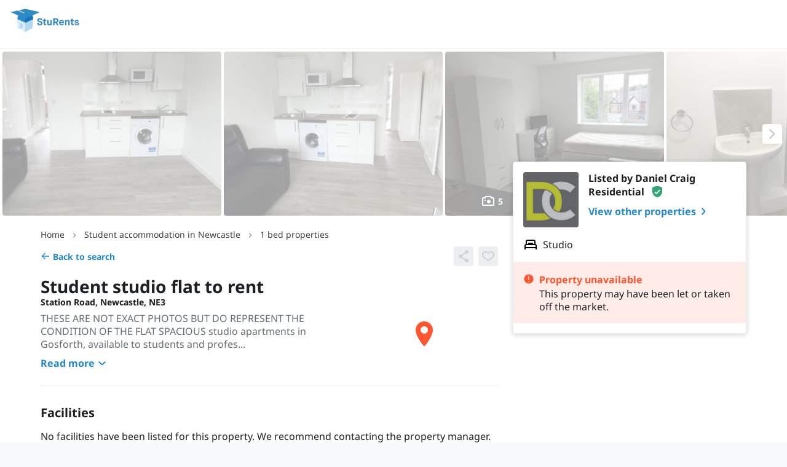

--- FILE ---
content_type: text/css
request_url: https://static.sturents.com/css/house_new.css?1769613970
body_size: 65466
content:
@import"https://fonts.googleapis.com/css2?family=Noto+Sans:ital,wght@0,300;0,400;0,500;0,600;0,700;1,300;1,400;1,500;1,600;1,700&display=swap";html{font-family:sans-serif;-ms-text-size-adjust:100%;-webkit-text-size-adjust:100%}body{margin:0}article,aside,details,figcaption,figure,footer,header,hgroup,main,menu,nav,section,summary{display:block}audio,canvas,progress,video{display:inline-block;vertical-align:baseline}audio:not([controls]){display:none;height:0}[hidden],template{display:none}a{background-color:rgba(0,0,0,0)}a:active,a:hover{outline:0}abbr[title]{border-bottom:1px dotted}b,strong{font-weight:bold}dfn{font-style:italic}h1{font-size:2em;margin:.67em 0}mark{background:#ff0;color:#000}small{font-size:80%}sub,sup{font-size:75%;line-height:0;position:relative;vertical-align:baseline}sup{top:-0.5em}sub{bottom:-0.25em}img{border:0}svg:not(:root){overflow:hidden}figure{margin:1em 40px}hr{box-sizing:content-box;height:0}pre{overflow:auto}code,kbd,pre,samp{font-family:monospace,monospace;font-size:1em}button,input,optgroup,select,textarea{color:inherit;font:inherit;margin:0}button{overflow:visible}button,select{text-transform:none}button,html input[type=button],input[type=reset],input[type=submit]{-webkit-appearance:button;cursor:pointer}button[disabled],html input[disabled]{cursor:default}button::-moz-focus-inner,input::-moz-focus-inner{border:0;padding:0}input{line-height:normal}input[type=checkbox],input[type=radio]{box-sizing:border-box;padding:0}input[type=number]::-webkit-inner-spin-button,input[type=number]::-webkit-outer-spin-button{height:auto}input[type=search]{-webkit-appearance:textfield;box-sizing:content-box}input[type=search]::-webkit-search-cancel-button,input[type=search]::-webkit-search-decoration{-webkit-appearance:none}fieldset{border:1px solid silver;margin:0 2px;padding:.35em .625em .75em}legend{border:0;padding:0}textarea{overflow:auto}optgroup{font-weight:bold}table{border-collapse:collapse;border-spacing:0}td,th{padding:0}.slick-slider{position:relative;display:block;box-sizing:border-box;-webkit-touch-callout:none;-webkit-user-select:none;user-select:none;touch-action:pan-y;-webkit-tap-highlight-color:rgba(0,0,0,0)}.slick-list{position:relative;overflow:hidden;display:block;margin:0;padding:0}.slick-list:focus{outline:none}.slick-list.dragging{cursor:pointer;cursor:hand}.slick-slider .slick-track,.slick-slider .slick-list{transform:translate3d(0, 0, 0)}.slick-track{position:relative;left:0;top:0;display:block;margin-left:auto;margin-right:auto}.slick-track:before,.slick-track:after{content:"";display:table}.slick-track:after{clear:both}.slick-loading .slick-track{visibility:hidden}.slick-slide{float:left;height:100%;min-height:1px}[dir=rtl] .slick-slide{float:right}.slick-slide img{display:block}.slick-slide.slick-loading img{display:none}.slick-slide{display:none}.slick-slide.dragging img{pointer-events:none}.slick-initialized .slick-slide{display:block}.slick-loading .slick-slide{visibility:hidden}.slick-vertical .slick-slide{display:block;height:auto;border:1px solid rgba(0,0,0,0)}.slick-arrow.slick-hidden{display:none}/*!
 *  Font Awesome 4.4.0 by @davegandy - http://fontawesome.io - @fontawesome
 *  License - http://fontawesome.io/license (Font: SIL OFL 1.1, CSS: MIT License)
 */@font-face{font-family:"FontAwesome";src:url("fonts/fontawesome-webfont.eot?v=4.4.0");src:url("fonts/fontawesome-webfont.eot?#iefix&v=4.4.0") format("embedded-opentype"),url("fonts/fontawesome-webfont.woff2?v=4.4.0") format("woff2"),url("fonts/fontawesome-webfont.woff?v=4.4.0") format("woff"),url("fonts/fontawesome-webfont.ttf?v=4.4.0") format("truetype"),url("fonts/fontawesome-webfont.svg?v=4.4.0#fontawesomeregular") format("svg");font-weight:normal;font-style:normal}.fa{display:inline-block;font:normal normal normal 14px/1 FontAwesome;font-size:inherit;text-rendering:auto;-webkit-font-smoothing:antialiased;-moz-osx-font-smoothing:grayscale}.fa-lg{font-size:1.3333333333em;line-height:.75em;vertical-align:-15%}.fa-2x{font-size:2em}.fa-3x{font-size:3em}.fa-4x{font-size:4em}.fa-5x{font-size:5em}.fa-fw{width:1.2857142857em;text-align:center}.fa-ul{padding-left:0;margin-left:2.1428571429em;list-style-type:none}.fa-ul>li{position:relative}.fa-li{position:absolute;left:-2.1428571429em;width:2.1428571429em;top:.1428571429em;text-align:center}.fa-li.fa-lg{left:-1.8571428571em}.fa-border{padding:.2em .25em .15em;border:solid .08em #eee;border-radius:.1em}.fa-pull-left{float:left}.fa-pull-right{float:right}.fa.fa-pull-left{margin-right:.3em}.fa.fa-pull-right{margin-left:.3em}.pull-right{float:right}.pull-left{float:left}.fa.pull-left{margin-right:.3em}.fa.pull-right{margin-left:.3em}.fa-spin,.item-search--loading:before{animation:fa-spin 2s infinite linear}.fa-pulse{animation:fa-spin 1s infinite steps(8)}@keyframes fa-spin{0%{transform:rotate(0deg)}100%{transform:rotate(359deg)}}.fa-rotate-90{filter:progid:DXImageTransform.Microsoft.BasicImage(rotation=1);transform:rotate(90deg)}.fa-rotate-180{filter:progid:DXImageTransform.Microsoft.BasicImage(rotation=2);transform:rotate(180deg)}.fa-rotate-270{filter:progid:DXImageTransform.Microsoft.BasicImage(rotation=3);transform:rotate(270deg)}.fa-flip-horizontal{filter:progid:DXImageTransform.Microsoft.BasicImage(rotation=0);transform:scale(-1, 1)}.fa-flip-vertical{filter:progid:DXImageTransform.Microsoft.BasicImage(rotation=2);transform:scale(1, -1)}:root .fa-rotate-90,:root .fa-rotate-180,:root .fa-rotate-270,:root .fa-flip-horizontal,:root .fa-flip-vertical{filter:none}.fa-stack{position:relative;display:inline-block;width:2em;height:2em;line-height:2em;vertical-align:middle}.fa-stack-1x,.fa-stack-2x{position:absolute;left:0;width:100%;text-align:center}.fa-stack-1x{line-height:inherit}.fa-stack-2x{font-size:2em}.fa-inverse{color:#fff}.fa-glass:before{content:""}.fa-music:before{content:""}.fa-search:before{content:""}.fa-envelope-o:before{content:""}.fa-heart:before{content:""}.fa-star:before{content:""}.fa-star-o:before{content:""}.fa-user:before{content:""}.fa-film:before{content:""}.fa-th-large:before{content:""}.fa-th:before{content:""}.fa-th-list:before{content:""}.fa-check:before{content:""}.fa-remove:before,.fa-close:before,.fa-times:before{content:""}.fa-search-plus:before{content:""}.fa-search-minus:before{content:""}.fa-power-off:before{content:""}.fa-signal:before{content:""}.fa-gear:before,.fa-cog:before{content:""}.fa-trash-o:before{content:""}.fa-home:before{content:""}.fa-file-o:before{content:""}.fa-clock-o:before{content:""}.fa-road:before{content:""}.fa-download:before{content:""}.fa-arrow-circle-o-down:before{content:""}.fa-arrow-circle-o-up:before{content:""}.fa-inbox:before{content:""}.fa-play-circle-o:before{content:""}.fa-rotate-right:before,.fa-repeat:before{content:""}.fa-refresh:before{content:""}.fa-list-alt:before{content:""}.fa-lock:before{content:""}.fa-flag:before{content:""}.fa-headphones:before{content:""}.fa-volume-off:before{content:""}.fa-volume-down:before{content:""}.fa-volume-up:before{content:""}.fa-qrcode:before{content:""}.fa-barcode:before{content:""}.fa-tag:before{content:""}.fa-tags:before{content:""}.fa-book:before{content:""}.fa-bookmark:before{content:""}.fa-print:before{content:""}.fa-camera:before{content:""}.fa-font:before{content:""}.fa-bold:before{content:""}.fa-italic:before{content:""}.fa-text-height:before{content:""}.fa-text-width:before{content:""}.fa-align-left:before{content:""}.fa-align-center:before{content:""}.fa-align-right:before{content:""}.fa-align-justify:before{content:""}.fa-list:before{content:""}.fa-dedent:before,.fa-outdent:before{content:""}.fa-indent:before{content:""}.fa-video-camera:before{content:""}.fa-photo:before,.fa-image:before,.fa-picture-o:before{content:""}.fa-pencil:before{content:""}.fa-map-marker:before{content:""}.fa-adjust:before{content:""}.fa-tint:before{content:""}.fa-edit:before,.fa-pencil-square-o:before{content:""}.fa-share-square-o:before{content:""}.fa-check-square-o:before{content:""}.fa-arrows:before{content:""}.fa-step-backward:before{content:""}.fa-fast-backward:before{content:""}.fa-backward:before{content:""}.fa-play:before{content:""}.fa-pause:before{content:""}.fa-stop:before{content:""}.fa-forward:before{content:""}.fa-fast-forward:before{content:""}.fa-step-forward:before{content:""}.fa-eject:before{content:""}.fa-chevron-left:before{content:""}.fa-chevron-right:before{content:""}.fa-plus-circle:before{content:""}.fa-minus-circle:before{content:""}.fa-times-circle:before{content:""}.fa-check-circle:before{content:""}.fa-question-circle:before{content:""}.fa-info-circle:before{content:""}.fa-crosshairs:before{content:""}.fa-times-circle-o:before{content:""}.fa-check-circle-o:before{content:""}.fa-ban:before{content:""}.fa-arrow-left:before{content:""}.fa-arrow-right:before{content:""}.fa-arrow-up:before{content:""}.fa-arrow-down:before{content:""}.fa-mail-forward:before,.fa-share:before{content:""}.fa-expand:before{content:""}.fa-compress:before{content:""}.fa-plus:before{content:""}.fa-minus:before{content:""}.fa-asterisk:before{content:""}.fa-exclamation-circle:before{content:""}.fa-gift:before{content:""}.fa-leaf:before{content:""}.fa-fire:before{content:""}.fa-eye:before{content:""}.fa-eye-slash:before{content:""}.fa-warning:before,.fa-exclamation-triangle:before{content:""}.fa-plane:before{content:""}.fa-calendar:before{content:""}.fa-random:before{content:""}.fa-comment:before{content:""}.fa-magnet:before{content:""}.fa-chevron-up:before{content:""}.fa-chevron-down:before{content:""}.fa-retweet:before{content:""}.fa-shopping-cart:before{content:""}.fa-folder:before{content:""}.fa-folder-open:before{content:""}.fa-arrows-v:before{content:""}.fa-arrows-h:before{content:""}.fa-bar-chart-o:before,.fa-bar-chart:before{content:""}.fa-twitter-square:before{content:""}.fa-facebook-square:before{content:""}.fa-camera-retro:before{content:""}.fa-key:before{content:""}.fa-gears:before,.fa-cogs:before{content:""}.fa-comments:before{content:""}.fa-thumbs-o-up:before{content:""}.fa-thumbs-o-down:before{content:""}.fa-star-half:before{content:""}.fa-heart-o:before{content:""}.fa-sign-out:before{content:""}.fa-linkedin-square:before{content:""}.fa-thumb-tack:before{content:""}.fa-external-link:before{content:""}.fa-sign-in:before{content:""}.fa-trophy:before{content:""}.fa-github-square:before{content:""}.fa-upload:before{content:""}.fa-lemon-o:before{content:""}.fa-phone:before{content:""}.fa-square-o:before{content:""}.fa-bookmark-o:before{content:""}.fa-phone-square:before{content:""}.fa-twitter:before{content:""}.fa-facebook-f:before,.fa-facebook:before{content:""}.fa-github:before{content:""}.fa-unlock:before{content:""}.fa-credit-card:before{content:""}.fa-feed:before,.fa-rss:before{content:""}.fa-hdd-o:before{content:""}.fa-bullhorn:before{content:""}.fa-bell:before{content:""}.fa-certificate:before{content:""}.fa-hand-o-right:before{content:""}.fa-hand-o-left:before{content:""}.fa-hand-o-up:before{content:""}.fa-hand-o-down:before{content:""}.fa-arrow-circle-left:before{content:""}.fa-arrow-circle-right:before{content:""}.fa-arrow-circle-up:before{content:""}.fa-arrow-circle-down:before{content:""}.fa-globe:before{content:""}.fa-wrench:before{content:""}.fa-tasks:before{content:""}.fa-filter:before{content:""}.fa-briefcase:before{content:""}.fa-arrows-alt:before{content:""}.fa-group:before,.fa-users:before{content:""}.fa-chain:before,.fa-link:before{content:""}.fa-cloud:before{content:""}.fa-flask:before{content:""}.fa-cut:before,.fa-scissors:before{content:""}.fa-copy:before,.fa-files-o:before{content:""}.fa-paperclip:before{content:""}.fa-save:before,.fa-floppy-o:before{content:""}.fa-square:before{content:""}.fa-navicon:before,.fa-reorder:before,.fa-bars:before{content:""}.fa-list-ul:before{content:""}.fa-list-ol:before{content:""}.fa-strikethrough:before{content:""}.fa-underline:before{content:""}.fa-table:before{content:""}.fa-magic:before{content:""}.fa-truck:before{content:""}.fa-pinterest:before{content:""}.fa-pinterest-square:before{content:""}.fa-google-plus-square:before{content:""}.fa-google-plus:before{content:""}.fa-money:before{content:""}.fa-caret-down:before{content:""}.fa-caret-up:before{content:""}.fa-caret-left:before{content:""}.fa-caret-right:before{content:""}.fa-columns:before{content:""}.fa-unsorted:before,.fa-sort:before{content:""}.fa-sort-down:before,.fa-sort-desc:before{content:""}.fa-sort-up:before,.fa-sort-asc:before{content:""}.fa-envelope:before{content:""}.fa-linkedin:before{content:""}.fa-rotate-left:before,.fa-undo:before{content:""}.fa-legal:before,.fa-gavel:before{content:""}.fa-dashboard:before,.fa-tachometer:before{content:""}.fa-comment-o:before{content:""}.fa-comments-o:before{content:""}.fa-flash:before,.fa-bolt:before{content:""}.fa-sitemap:before{content:""}.fa-umbrella:before{content:""}.fa-paste:before,.fa-clipboard:before{content:""}.fa-lightbulb-o:before{content:""}.fa-exchange:before{content:""}.fa-cloud-download:before{content:""}.fa-cloud-upload:before{content:""}.fa-user-md:before{content:""}.fa-stethoscope:before{content:""}.fa-suitcase:before{content:""}.fa-bell-o:before{content:""}.fa-coffee:before{content:""}.fa-cutlery:before{content:""}.fa-file-text-o:before{content:""}.fa-building-o:before{content:""}.fa-hospital-o:before{content:""}.fa-ambulance:before{content:""}.fa-medkit:before{content:""}.fa-fighter-jet:before{content:""}.fa-beer:before{content:""}.fa-h-square:before{content:""}.fa-plus-square:before{content:""}.fa-angle-double-left:before{content:""}.fa-angle-double-right:before{content:""}.fa-angle-double-up:before{content:""}.fa-angle-double-down:before{content:""}.fa-angle-left:before{content:""}.fa-angle-right:before{content:""}.fa-angle-up:before{content:""}.fa-angle-down:before{content:""}.fa-desktop:before{content:""}.fa-laptop:before{content:""}.fa-tablet:before{content:""}.fa-mobile-phone:before,.fa-mobile:before{content:""}.fa-circle-o:before{content:""}.fa-quote-left:before{content:""}.fa-quote-right:before{content:""}.fa-spinner:before,.item-search--loading:before{content:""}.fa-circle:before{content:""}.fa-mail-reply:before,.fa-reply:before{content:""}.fa-github-alt:before{content:""}.fa-folder-o:before{content:""}.fa-folder-open-o:before{content:""}.fa-smile-o:before{content:""}.fa-frown-o:before{content:""}.fa-meh-o:before{content:""}.fa-gamepad:before{content:""}.fa-keyboard-o:before{content:""}.fa-flag-o:before{content:""}.fa-flag-checkered:before{content:""}.fa-terminal:before{content:""}.fa-code:before{content:""}.fa-mail-reply-all:before,.fa-reply-all:before{content:""}.fa-star-half-empty:before,.fa-star-half-full:before,.fa-star-half-o:before{content:""}.fa-location-arrow:before{content:""}.fa-crop:before{content:""}.fa-code-fork:before{content:""}.fa-unlink:before,.fa-chain-broken:before{content:""}.fa-question:before{content:""}.fa-info:before{content:""}.fa-exclamation:before{content:""}.fa-superscript:before{content:""}.fa-subscript:before{content:""}.fa-eraser:before{content:""}.fa-puzzle-piece:before{content:""}.fa-microphone:before{content:""}.fa-microphone-slash:before{content:""}.fa-shield:before{content:""}.fa-calendar-o:before{content:""}.fa-fire-extinguisher:before{content:""}.fa-rocket:before{content:""}.fa-maxcdn:before{content:""}.fa-chevron-circle-left:before{content:""}.fa-chevron-circle-right:before{content:""}.fa-chevron-circle-up:before{content:""}.fa-chevron-circle-down:before{content:""}.fa-html5:before{content:""}.fa-css3:before{content:""}.fa-anchor:before{content:""}.fa-unlock-alt:before{content:""}.fa-bullseye:before{content:""}.fa-ellipsis-h:before{content:""}.fa-ellipsis-v:before{content:""}.fa-rss-square:before{content:""}.fa-play-circle:before{content:""}.fa-ticket:before{content:""}.fa-minus-square:before{content:""}.fa-minus-square-o:before{content:""}.fa-level-up:before{content:""}.fa-level-down:before{content:""}.fa-check-square:before{content:""}.fa-pencil-square:before{content:""}.fa-external-link-square:before{content:""}.fa-share-square:before{content:""}.fa-compass:before{content:""}.fa-toggle-down:before,.fa-caret-square-o-down:before{content:""}.fa-toggle-up:before,.fa-caret-square-o-up:before{content:""}.fa-toggle-right:before,.fa-caret-square-o-right:before{content:""}.fa-euro:before,.fa-eur:before{content:""}.fa-gbp:before{content:""}.fa-dollar:before,.fa-usd:before{content:""}.fa-rupee:before,.fa-inr:before{content:""}.fa-cny:before,.fa-rmb:before,.fa-yen:before,.fa-jpy:before{content:""}.fa-ruble:before,.fa-rouble:before,.fa-rub:before{content:""}.fa-won:before,.fa-krw:before{content:""}.fa-bitcoin:before,.fa-btc:before{content:""}.fa-file:before{content:""}.fa-file-text:before{content:""}.fa-sort-alpha-asc:before{content:""}.fa-sort-alpha-desc:before{content:""}.fa-sort-amount-asc:before{content:""}.fa-sort-amount-desc:before{content:""}.fa-sort-numeric-asc:before{content:""}.fa-sort-numeric-desc:before{content:""}.fa-thumbs-up:before{content:""}.fa-thumbs-down:before{content:""}.fa-youtube-square:before{content:""}.fa-youtube:before{content:""}.fa-xing:before{content:""}.fa-xing-square:before{content:""}.fa-youtube-play:before{content:""}.fa-dropbox:before{content:""}.fa-stack-overflow:before{content:""}.fa-instagram:before{content:""}.fa-flickr:before{content:""}.fa-adn:before{content:""}.fa-bitbucket:before{content:""}.fa-bitbucket-square:before{content:""}.fa-tumblr:before{content:""}.fa-tumblr-square:before{content:""}.fa-long-arrow-down:before{content:""}.fa-long-arrow-up:before{content:""}.fa-long-arrow-left:before{content:""}.fa-long-arrow-right:before{content:""}.fa-apple:before{content:""}.fa-windows:before{content:""}.fa-android:before{content:""}.fa-linux:before{content:""}.fa-dribbble:before{content:""}.fa-skype:before{content:""}.fa-foursquare:before{content:""}.fa-trello:before{content:""}.fa-female:before{content:""}.fa-male:before{content:""}.fa-gittip:before,.fa-gratipay:before{content:""}.fa-sun-o:before{content:""}.fa-moon-o:before{content:""}.fa-archive:before{content:""}.fa-bug:before{content:""}.fa-vk:before{content:""}.fa-weibo:before{content:""}.fa-renren:before{content:""}.fa-pagelines:before{content:""}.fa-stack-exchange:before{content:""}.fa-arrow-circle-o-right:before{content:""}.fa-arrow-circle-o-left:before{content:""}.fa-toggle-left:before,.fa-caret-square-o-left:before{content:""}.fa-dot-circle-o:before{content:""}.fa-wheelchair:before{content:""}.fa-vimeo-square:before{content:""}.fa-turkish-lira:before,.fa-try:before{content:""}.fa-plus-square-o:before{content:""}.fa-space-shuttle:before{content:""}.fa-slack:before{content:""}.fa-envelope-square:before{content:""}.fa-wordpress:before{content:""}.fa-openid:before{content:""}.fa-institution:before,.fa-bank:before,.fa-university:before{content:""}.fa-mortar-board:before,.fa-graduation-cap:before{content:""}.fa-yahoo:before{content:""}.fa-google:before{content:""}.fa-reddit:before{content:""}.fa-reddit-square:before{content:""}.fa-stumbleupon-circle:before{content:""}.fa-stumbleupon:before{content:""}.fa-delicious:before{content:""}.fa-digg:before{content:""}.fa-pied-piper:before{content:""}.fa-pied-piper-alt:before{content:""}.fa-drupal:before{content:""}.fa-joomla:before{content:""}.fa-language:before{content:""}.fa-fax:before{content:""}.fa-building:before{content:""}.fa-child:before{content:""}.fa-paw:before{content:""}.fa-spoon:before{content:""}.fa-cube:before{content:""}.fa-cubes:before{content:""}.fa-behance:before{content:""}.fa-behance-square:before{content:""}.fa-steam:before{content:""}.fa-steam-square:before{content:""}.fa-recycle:before{content:""}.fa-automobile:before,.fa-car:before{content:""}.fa-cab:before,.fa-taxi:before{content:""}.fa-tree:before{content:""}.fa-spotify:before{content:""}.fa-deviantart:before{content:""}.fa-soundcloud:before{content:""}.fa-database:before{content:""}.fa-file-pdf-o:before{content:""}.fa-file-word-o:before{content:""}.fa-file-excel-o:before{content:""}.fa-file-powerpoint-o:before{content:""}.fa-file-photo-o:before,.fa-file-picture-o:before,.fa-file-image-o:before{content:""}.fa-file-zip-o:before,.fa-file-archive-o:before{content:""}.fa-file-sound-o:before,.fa-file-audio-o:before{content:""}.fa-file-movie-o:before,.fa-file-video-o:before{content:""}.fa-file-code-o:before{content:""}.fa-vine:before{content:""}.fa-codepen:before{content:""}.fa-jsfiddle:before{content:""}.fa-life-bouy:before,.fa-life-buoy:before,.fa-life-saver:before,.fa-support:before,.fa-life-ring:before{content:""}.fa-circle-o-notch:before{content:""}.fa-ra:before,.fa-rebel:before{content:""}.fa-ge:before,.fa-empire:before{content:""}.fa-git-square:before{content:""}.fa-git:before{content:""}.fa-y-combinator-square:before,.fa-yc-square:before,.fa-hacker-news:before{content:""}.fa-tencent-weibo:before{content:""}.fa-qq:before{content:""}.fa-wechat:before,.fa-weixin:before{content:""}.fa-send:before,.fa-paper-plane:before{content:""}.fa-send-o:before,.fa-paper-plane-o:before{content:""}.fa-history:before{content:""}.fa-circle-thin:before{content:""}.fa-header:before{content:""}.fa-paragraph:before{content:""}.fa-sliders:before{content:""}.fa-share-alt:before{content:""}.fa-share-alt-square:before{content:""}.fa-bomb:before{content:""}.fa-soccer-ball-o:before,.fa-futbol-o:before{content:""}.fa-tty:before{content:""}.fa-binoculars:before{content:""}.fa-plug:before{content:""}.fa-slideshare:before{content:""}.fa-twitch:before{content:""}.fa-yelp:before{content:""}.fa-newspaper-o:before{content:""}.fa-wifi:before{content:""}.fa-calculator:before{content:""}.fa-paypal:before{content:""}.fa-google-wallet:before{content:""}.fa-cc-visa:before{content:""}.fa-cc-mastercard:before{content:""}.fa-cc-discover:before{content:""}.fa-cc-amex:before{content:""}.fa-cc-paypal:before{content:""}.fa-cc-stripe:before{content:""}.fa-bell-slash:before{content:""}.fa-bell-slash-o:before{content:""}.fa-trash:before{content:""}.fa-copyright:before{content:""}.fa-at:before{content:""}.fa-eyedropper:before{content:""}.fa-paint-brush:before{content:""}.fa-birthday-cake:before{content:""}.fa-area-chart:before{content:""}.fa-pie-chart:before{content:""}.fa-line-chart:before{content:""}.fa-lastfm:before{content:""}.fa-lastfm-square:before{content:""}.fa-toggle-off:before{content:""}.fa-toggle-on:before{content:""}.fa-bicycle:before{content:""}.fa-bus:before{content:""}.fa-ioxhost:before{content:""}.fa-angellist:before{content:""}.fa-cc:before{content:""}.fa-shekel:before,.fa-sheqel:before,.fa-ils:before{content:""}.fa-meanpath:before{content:""}.fa-buysellads:before{content:""}.fa-connectdevelop:before{content:""}.fa-dashcube:before{content:""}.fa-forumbee:before{content:""}.fa-leanpub:before{content:""}.fa-sellsy:before{content:""}.fa-shirtsinbulk:before{content:""}.fa-simplybuilt:before{content:""}.fa-skyatlas:before{content:""}.fa-cart-plus:before{content:""}.fa-cart-arrow-down:before{content:""}.fa-diamond:before{content:""}.fa-ship:before{content:""}.fa-user-secret:before{content:""}.fa-motorcycle:before{content:""}.fa-street-view:before{content:""}.fa-heartbeat:before{content:""}.fa-venus:before{content:""}.fa-mars:before{content:""}.fa-mercury:before{content:""}.fa-intersex:before,.fa-transgender:before{content:""}.fa-transgender-alt:before{content:""}.fa-venus-double:before{content:""}.fa-mars-double:before{content:""}.fa-venus-mars:before{content:""}.fa-mars-stroke:before{content:""}.fa-mars-stroke-v:before{content:""}.fa-mars-stroke-h:before{content:""}.fa-neuter:before{content:""}.fa-genderless:before{content:""}.fa-facebook-official:before{content:""}.fa-pinterest-p:before{content:""}.fa-whatsapp:before{content:""}.fa-server:before{content:""}.fa-user-plus:before{content:""}.fa-user-times:before{content:""}.fa-hotel:before,.fa-bed:before{content:""}.fa-viacoin:before{content:""}.fa-train:before{content:""}.fa-subway:before{content:""}.fa-medium:before{content:""}.fa-yc:before,.fa-y-combinator:before{content:""}.fa-optin-monster:before{content:""}.fa-opencart:before{content:""}.fa-expeditedssl:before{content:""}.fa-battery-4:before,.fa-battery-full:before{content:""}.fa-battery-3:before,.fa-battery-three-quarters:before{content:""}.fa-battery-2:before,.fa-battery-half:before{content:""}.fa-battery-1:before,.fa-battery-quarter:before{content:""}.fa-battery-0:before,.fa-battery-empty:before{content:""}.fa-mouse-pointer:before{content:""}.fa-i-cursor:before{content:""}.fa-object-group:before{content:""}.fa-object-ungroup:before{content:""}.fa-sticky-note:before{content:""}.fa-sticky-note-o:before{content:""}.fa-cc-jcb:before{content:""}.fa-cc-diners-club:before{content:""}.fa-clone:before{content:""}.fa-balance-scale:before{content:""}.fa-hourglass-o:before{content:""}.fa-hourglass-1:before,.fa-hourglass-start:before{content:""}.fa-hourglass-2:before,.fa-hourglass-half:before{content:""}.fa-hourglass-3:before,.fa-hourglass-end:before{content:""}.fa-hourglass:before{content:""}.fa-hand-grab-o:before,.fa-hand-rock-o:before{content:""}.fa-hand-stop-o:before,.fa-hand-paper-o:before{content:""}.fa-hand-scissors-o:before{content:""}.fa-hand-lizard-o:before{content:""}.fa-hand-spock-o:before{content:""}.fa-hand-pointer-o:before{content:""}.fa-hand-peace-o:before{content:""}.fa-trademark:before{content:""}.fa-registered:before{content:""}.fa-creative-commons:before{content:""}.fa-gg:before{content:""}.fa-gg-circle:before{content:""}.fa-tripadvisor:before{content:""}.fa-odnoklassniki:before{content:""}.fa-odnoklassniki-square:before{content:""}.fa-get-pocket:before{content:""}.fa-wikipedia-w:before{content:""}.fa-safari:before{content:""}.fa-chrome:before{content:""}.fa-firefox:before{content:""}.fa-opera:before{content:""}.fa-internet-explorer:before{content:""}.fa-tv:before,.fa-television:before{content:""}.fa-contao:before{content:""}.fa-500px:before{content:""}.fa-amazon:before{content:""}.fa-calendar-plus-o:before{content:""}.fa-calendar-minus-o:before{content:""}.fa-calendar-times-o:before{content:""}.fa-calendar-check-o:before{content:""}.fa-industry:before{content:""}.fa-map-pin:before{content:""}.fa-map-signs:before{content:""}.fa-map-o:before{content:""}.fa-map:before{content:""}.fa-commenting:before{content:""}.fa-commenting-o:before{content:""}.fa-houzz:before{content:""}.fa-vimeo:before{content:""}.fa-black-tie:before{content:""}.fa-fonticons:before{content:""}:export{xs:1;sm:560;md:768;lg:960;xl:1180;ll:1440}.container{position:relative;clear:both;margin:0 auto}@media only screen and (min-width: 560px){.container{width:100%}}@media only screen and (min-width: 1px){.u-xs-display-block{display:block}.u-xs-display-inline-block{display:inline-block}.u-xs-display-none{display:none}.u-xs-display-inline{display:inline}.u-xs-left{float:left}.u-xs-right{float:right}.u-xs-nofloat{float:none}.u-xs-clear{clear:both}.vm-xs-top-0{margin-top:0}.vm-xs-bottom-0{margin-bottom:0}.vp-xs-top-0{padding-top:0}.vp-xs-bottom-0{padding-bottom:0}.col-xs-third{box-sizing:border-box;width:33.3333333312%;float:left;padding-left:1.0416666667%;padding-right:1.0416666667%}.col-xs-offset-0{margin-left:0%}.col-xs-1{box-sizing:border-box;width:5.5555555556%;float:left;padding-left:0.9259259259%;padding-right:0.9259259259%}.col-xs-offset-1{margin-left:5.5555555556%}.col-xs-offset-right-1{margin-right:5.5555555556%}.col-xs-2{box-sizing:border-box;width:11.1111111111%;float:left;padding-left:0.9259259259%;padding-right:0.9259259259%}.col-xs-offset-2{margin-left:11.1111111111%}.col-xs-offset-right-2{margin-right:11.1111111111%}.col-xs-3{box-sizing:border-box;width:16.6666666667%;float:left;padding-left:0.9259259259%;padding-right:0.9259259259%}.col-xs-offset-3{margin-left:16.6666666667%}.col-xs-offset-right-3{margin-right:16.6666666667%}.col-xs-4{box-sizing:border-box;width:22.2222222222%;float:left;padding-left:0.9259259259%;padding-right:0.9259259259%}.col-xs-offset-4{margin-left:22.2222222222%}.col-xs-offset-right-4{margin-right:22.2222222222%}.col-xs-5{box-sizing:border-box;width:27.7777777778%;float:left;padding-left:0.9259259259%;padding-right:0.9259259259%}.col-xs-offset-5{margin-left:27.7777777778%}.col-xs-offset-right-5{margin-right:27.7777777778%}.col-xs-6{box-sizing:border-box;width:33.3333333333%;float:left;padding-left:0.9259259259%;padding-right:0.9259259259%}.col-xs-offset-6{margin-left:33.3333333333%}.col-xs-offset-right-6{margin-right:33.3333333333%}.col-xs-7{box-sizing:border-box;width:38.8888888889%;float:left;padding-left:0.9259259259%;padding-right:0.9259259259%}.col-xs-offset-7{margin-left:38.8888888889%}.col-xs-offset-right-7{margin-right:38.8888888889%}.col-xs-8{box-sizing:border-box;width:44.4444444444%;float:left;padding-left:0.9259259259%;padding-right:0.9259259259%}.col-xs-offset-8{margin-left:44.4444444444%}.col-xs-offset-right-8{margin-right:44.4444444444%}.col-xs-9{box-sizing:border-box;width:50%;float:left;padding-left:0.9259259259%;padding-right:0.9259259259%}.col-xs-offset-9{margin-left:50%}.col-xs-offset-right-9{margin-right:50%}.col-xs-10{box-sizing:border-box;width:55.5555555556%;float:left;padding-left:0.9259259259%;padding-right:0.9259259259%}.col-xs-offset-10{margin-left:55.5555555556%}.col-xs-offset-right-10{margin-right:55.5555555556%}.col-xs-11{box-sizing:border-box;width:61.1111111111%;float:left;padding-left:0.9259259259%;padding-right:0.9259259259%}.col-xs-offset-11{margin-left:61.1111111111%}.col-xs-offset-right-11{margin-right:61.1111111111%}.col-xs-12{box-sizing:border-box;width:66.6666666667%;float:left;padding-left:0.9259259259%;padding-right:0.9259259259%}.col-xs-offset-12{margin-left:66.6666666667%}.col-xs-offset-right-12{margin-right:66.6666666667%}.col-xs-13{box-sizing:border-box;width:72.2222222222%;float:left;padding-left:0.9259259259%;padding-right:0.9259259259%}.col-xs-offset-13{margin-left:72.2222222222%}.col-xs-offset-right-13{margin-right:72.2222222222%}.col-xs-14{box-sizing:border-box;width:77.7777777778%;float:left;padding-left:0.9259259259%;padding-right:0.9259259259%}.col-xs-offset-14{margin-left:77.7777777778%}.col-xs-offset-right-14{margin-right:77.7777777778%}.col-xs-15{box-sizing:border-box;width:83.3333333333%;float:left;padding-left:0.9259259259%;padding-right:0.9259259259%}.col-xs-offset-15{margin-left:83.3333333333%}.col-xs-offset-right-15{margin-right:83.3333333333%}.col-xs-16{box-sizing:border-box;width:88.8888888889%;float:left;padding-left:0.9259259259%;padding-right:0.9259259259%}.col-xs-offset-16{margin-left:88.8888888889%}.col-xs-offset-right-16{margin-right:88.8888888889%}.col-xs-17{box-sizing:border-box;width:94.4444444444%;float:left;padding-left:0.9259259259%;padding-right:0.9259259259%}.col-xs-offset-17{margin-left:94.4444444444%}.col-xs-offset-right-17{margin-right:94.4444444444%}.col-xs-18{box-sizing:border-box;width:100%;float:left;padding-left:0.9259259259%;padding-right:0.9259259259%}.col-xs-offset-18{margin-left:100%}.col-xs-offset-right-18{margin-right:100%}.col-xs-prefix-1{padding-left:6.4814814815%}.col-xs-suffix-1{padding-right:6.4814814815%}.vp-xs-top-1{padding-top:14px}.vp-xs-bottom-1{padding-bottom:14px}.vp-xs-1{padding-top:14px;padding-bottom:14px}.vm-xs-top-1{margin-top:14px}.vm-xs-bottom-1{margin-bottom:14px}.vm-xs-1{margin-top:14px;margin-bottom:14px}.col-xs-prefix-2{padding-left:12.037037037%}.col-xs-suffix-2{padding-right:12.037037037%}.vp-xs-top-2{padding-top:28px}.vp-xs-bottom-2{padding-bottom:28px}.vp-xs-2{padding-top:28px;padding-bottom:28px}.vm-xs-top-2{margin-top:28px}.vm-xs-bottom-2{margin-bottom:28px}.vm-xs-2{margin-top:28px;margin-bottom:28px}.col-xs-prefix-3{padding-left:17.5925925926%}.col-xs-suffix-3{padding-right:17.5925925926%}.vp-xs-top-3{padding-top:42px}.vp-xs-bottom-3{padding-bottom:42px}.vp-xs-3{padding-top:42px;padding-bottom:42px}.vm-xs-top-3{margin-top:42px}.vm-xs-bottom-3{margin-bottom:42px}.vm-xs-3{margin-top:42px;margin-bottom:42px}.col-xs-prefix-4{padding-left:23.1481481481%}.col-xs-suffix-4{padding-right:23.1481481481%}.vp-xs-top-4{padding-top:56px}.vp-xs-bottom-4{padding-bottom:56px}.vp-xs-4{padding-top:56px;padding-bottom:56px}.vm-xs-top-4{margin-top:56px}.vm-xs-bottom-4{margin-bottom:56px}.vm-xs-4{margin-top:56px;margin-bottom:56px}.col-xs-prefix-5{padding-left:28.7037037037%}.col-xs-suffix-5{padding-right:28.7037037037%}.vp-xs-top-5{padding-top:70px}.vp-xs-bottom-5{padding-bottom:70px}.vp-xs-5{padding-top:70px;padding-bottom:70px}.vm-xs-top-5{margin-top:70px}.vm-xs-bottom-5{margin-bottom:70px}.vm-xs-5{margin-top:70px;margin-bottom:70px}.col-xs-prefix-6{padding-left:34.2592592593%}.col-xs-suffix-6{padding-right:34.2592592593%}.vp-xs-top-6{padding-top:84px}.vp-xs-bottom-6{padding-bottom:84px}.vp-xs-6{padding-top:84px;padding-bottom:84px}.vm-xs-top-6{margin-top:84px}.vm-xs-bottom-6{margin-bottom:84px}.vm-xs-6{margin-top:84px;margin-bottom:84px}.col-xs-prefix-7{padding-left:39.8148148148%}.col-xs-suffix-7{padding-right:39.8148148148%}.vp-xs-top-7{padding-top:98px}.vp-xs-bottom-7{padding-bottom:98px}.vp-xs-7{padding-top:98px;padding-bottom:98px}.vm-xs-top-7{margin-top:98px}.vm-xs-bottom-7{margin-bottom:98px}.vm-xs-7{margin-top:98px;margin-bottom:98px}.col-xs-prefix-8{padding-left:45.3703703704%}.col-xs-suffix-8{padding-right:45.3703703704%}.vp-xs-top-8{padding-top:112px}.vp-xs-bottom-8{padding-bottom:112px}.vp-xs-8{padding-top:112px;padding-bottom:112px}.vm-xs-top-8{margin-top:112px}.vm-xs-bottom-8{margin-bottom:112px}.vm-xs-8{margin-top:112px;margin-bottom:112px}.ng-xs-right{padding-right:0 !important}.ng-xs-left{padding-left:0 !important}.ng-xs-top{padding-top:0 !important}.ng-xs-bottom{padding-bottom:0 !important}}@media only screen and (min-width: 560px){.u-sm-display-block{display:block}.u-sm-display-inline-block{display:inline-block}.u-sm-display-none{display:none}.u-sm-display-inline{display:inline}.u-sm-left{float:left}.u-sm-right{float:right}.u-sm-nofloat{float:none}.u-sm-clear{clear:both}.vm-sm-top-0{margin-top:0}.vm-sm-bottom-0{margin-bottom:0}.vp-sm-top-0{padding-top:0}.vp-sm-bottom-0{padding-bottom:0}.col-sm-third{box-sizing:border-box;width:33.3333333312%;float:left;padding-left:1.0416666667%;padding-right:1.0416666667%}.col-sm-offset-0{margin-left:0%}.col-sm-1{box-sizing:border-box;width:5.5555555556%;float:left;padding-left:0.9259259259%;padding-right:0.9259259259%}.col-sm-offset-1{margin-left:5.5555555556%}.col-sm-offset-right-1{margin-right:5.5555555556%}.col-sm-2{box-sizing:border-box;width:11.1111111111%;float:left;padding-left:0.9259259259%;padding-right:0.9259259259%}.col-sm-offset-2{margin-left:11.1111111111%}.col-sm-offset-right-2{margin-right:11.1111111111%}.col-sm-3{box-sizing:border-box;width:16.6666666667%;float:left;padding-left:0.9259259259%;padding-right:0.9259259259%}.col-sm-offset-3{margin-left:16.6666666667%}.col-sm-offset-right-3{margin-right:16.6666666667%}.col-sm-4{box-sizing:border-box;width:22.2222222222%;float:left;padding-left:0.9259259259%;padding-right:0.9259259259%}.col-sm-offset-4{margin-left:22.2222222222%}.col-sm-offset-right-4{margin-right:22.2222222222%}.col-sm-5{box-sizing:border-box;width:27.7777777778%;float:left;padding-left:0.9259259259%;padding-right:0.9259259259%}.col-sm-offset-5{margin-left:27.7777777778%}.col-sm-offset-right-5{margin-right:27.7777777778%}.col-sm-6{box-sizing:border-box;width:33.3333333333%;float:left;padding-left:0.9259259259%;padding-right:0.9259259259%}.col-sm-offset-6{margin-left:33.3333333333%}.col-sm-offset-right-6{margin-right:33.3333333333%}.col-sm-7{box-sizing:border-box;width:38.8888888889%;float:left;padding-left:0.9259259259%;padding-right:0.9259259259%}.col-sm-offset-7{margin-left:38.8888888889%}.col-sm-offset-right-7{margin-right:38.8888888889%}.col-sm-8{box-sizing:border-box;width:44.4444444444%;float:left;padding-left:0.9259259259%;padding-right:0.9259259259%}.col-sm-offset-8{margin-left:44.4444444444%}.col-sm-offset-right-8{margin-right:44.4444444444%}.col-sm-9{box-sizing:border-box;width:50%;float:left;padding-left:0.9259259259%;padding-right:0.9259259259%}.col-sm-offset-9{margin-left:50%}.col-sm-offset-right-9{margin-right:50%}.col-sm-10{box-sizing:border-box;width:55.5555555556%;float:left;padding-left:0.9259259259%;padding-right:0.9259259259%}.col-sm-offset-10{margin-left:55.5555555556%}.col-sm-offset-right-10{margin-right:55.5555555556%}.col-sm-11{box-sizing:border-box;width:61.1111111111%;float:left;padding-left:0.9259259259%;padding-right:0.9259259259%}.col-sm-offset-11{margin-left:61.1111111111%}.col-sm-offset-right-11{margin-right:61.1111111111%}.col-sm-12{box-sizing:border-box;width:66.6666666667%;float:left;padding-left:0.9259259259%;padding-right:0.9259259259%}.col-sm-offset-12{margin-left:66.6666666667%}.col-sm-offset-right-12{margin-right:66.6666666667%}.col-sm-13{box-sizing:border-box;width:72.2222222222%;float:left;padding-left:0.9259259259%;padding-right:0.9259259259%}.col-sm-offset-13{margin-left:72.2222222222%}.col-sm-offset-right-13{margin-right:72.2222222222%}.col-sm-14{box-sizing:border-box;width:77.7777777778%;float:left;padding-left:0.9259259259%;padding-right:0.9259259259%}.col-sm-offset-14{margin-left:77.7777777778%}.col-sm-offset-right-14{margin-right:77.7777777778%}.col-sm-15{box-sizing:border-box;width:83.3333333333%;float:left;padding-left:0.9259259259%;padding-right:0.9259259259%}.col-sm-offset-15{margin-left:83.3333333333%}.col-sm-offset-right-15{margin-right:83.3333333333%}.col-sm-16{box-sizing:border-box;width:88.8888888889%;float:left;padding-left:0.9259259259%;padding-right:0.9259259259%}.col-sm-offset-16{margin-left:88.8888888889%}.col-sm-offset-right-16{margin-right:88.8888888889%}.col-sm-17{box-sizing:border-box;width:94.4444444444%;float:left;padding-left:0.9259259259%;padding-right:0.9259259259%}.col-sm-offset-17{margin-left:94.4444444444%}.col-sm-offset-right-17{margin-right:94.4444444444%}.col-sm-18{box-sizing:border-box;width:100%;float:left;padding-left:0.9259259259%;padding-right:0.9259259259%}.col-sm-offset-18{margin-left:100%}.col-sm-offset-right-18{margin-right:100%}.col-sm-prefix-1{padding-left:6.4814814815%}.col-sm-suffix-1{padding-right:6.4814814815%}.vp-sm-top-1{padding-top:14px}.vp-sm-bottom-1{padding-bottom:14px}.vp-sm-1{padding-top:14px;padding-bottom:14px}.vm-sm-top-1{margin-top:14px}.vm-sm-bottom-1{margin-bottom:14px}.vm-sm-1{margin-top:14px;margin-bottom:14px}.col-sm-prefix-2{padding-left:12.037037037%}.col-sm-suffix-2{padding-right:12.037037037%}.vp-sm-top-2{padding-top:28px}.vp-sm-bottom-2{padding-bottom:28px}.vp-sm-2{padding-top:28px;padding-bottom:28px}.vm-sm-top-2{margin-top:28px}.vm-sm-bottom-2{margin-bottom:28px}.vm-sm-2{margin-top:28px;margin-bottom:28px}.col-sm-prefix-3{padding-left:17.5925925926%}.col-sm-suffix-3{padding-right:17.5925925926%}.vp-sm-top-3{padding-top:42px}.vp-sm-bottom-3{padding-bottom:42px}.vp-sm-3{padding-top:42px;padding-bottom:42px}.vm-sm-top-3{margin-top:42px}.vm-sm-bottom-3{margin-bottom:42px}.vm-sm-3{margin-top:42px;margin-bottom:42px}.col-sm-prefix-4{padding-left:23.1481481481%}.col-sm-suffix-4{padding-right:23.1481481481%}.vp-sm-top-4{padding-top:56px}.vp-sm-bottom-4{padding-bottom:56px}.vp-sm-4{padding-top:56px;padding-bottom:56px}.vm-sm-top-4{margin-top:56px}.vm-sm-bottom-4{margin-bottom:56px}.vm-sm-4{margin-top:56px;margin-bottom:56px}.col-sm-prefix-5{padding-left:28.7037037037%}.col-sm-suffix-5{padding-right:28.7037037037%}.vp-sm-top-5{padding-top:70px}.vp-sm-bottom-5{padding-bottom:70px}.vp-sm-5{padding-top:70px;padding-bottom:70px}.vm-sm-top-5{margin-top:70px}.vm-sm-bottom-5{margin-bottom:70px}.vm-sm-5{margin-top:70px;margin-bottom:70px}.col-sm-prefix-6{padding-left:34.2592592593%}.col-sm-suffix-6{padding-right:34.2592592593%}.vp-sm-top-6{padding-top:84px}.vp-sm-bottom-6{padding-bottom:84px}.vp-sm-6{padding-top:84px;padding-bottom:84px}.vm-sm-top-6{margin-top:84px}.vm-sm-bottom-6{margin-bottom:84px}.vm-sm-6{margin-top:84px;margin-bottom:84px}.col-sm-prefix-7{padding-left:39.8148148148%}.col-sm-suffix-7{padding-right:39.8148148148%}.vp-sm-top-7{padding-top:98px}.vp-sm-bottom-7{padding-bottom:98px}.vp-sm-7{padding-top:98px;padding-bottom:98px}.vm-sm-top-7{margin-top:98px}.vm-sm-bottom-7{margin-bottom:98px}.vm-sm-7{margin-top:98px;margin-bottom:98px}.col-sm-prefix-8{padding-left:45.3703703704%}.col-sm-suffix-8{padding-right:45.3703703704%}.vp-sm-top-8{padding-top:112px}.vp-sm-bottom-8{padding-bottom:112px}.vp-sm-8{padding-top:112px;padding-bottom:112px}.vm-sm-top-8{margin-top:112px}.vm-sm-bottom-8{margin-bottom:112px}.vm-sm-8{margin-top:112px;margin-bottom:112px}.ng-sm-right{padding-right:0 !important}.ng-sm-left{padding-left:0 !important}.ng-sm-top{padding-top:0 !important}.ng-sm-bottom{padding-bottom:0 !important}}@media only screen and (min-width: 768px){.u-md-display-block{display:block}.u-md-display-inline-block{display:inline-block}.u-md-display-none{display:none}.u-md-display-inline{display:inline}.u-md-left{float:left}.u-md-right{float:right}.u-md-nofloat{float:none}.u-md-clear{clear:both}.vm-md-top-0{margin-top:0}.vm-md-bottom-0{margin-bottom:0}.vp-md-top-0{padding-top:0}.vp-md-bottom-0{padding-bottom:0}.col-md-third{box-sizing:border-box;width:33.3333333312%;float:left;padding-left:1.0416666667%;padding-right:1.0416666667%}.col-md-offset-0{margin-left:0%}.col-md-1{box-sizing:border-box;width:5.5555555556%;float:left;padding-left:0.9259259259%;padding-right:0.9259259259%}.col-md-offset-1{margin-left:5.5555555556%}.col-md-offset-right-1{margin-right:5.5555555556%}.col-md-2{box-sizing:border-box;width:11.1111111111%;float:left;padding-left:0.9259259259%;padding-right:0.9259259259%}.col-md-offset-2{margin-left:11.1111111111%}.col-md-offset-right-2{margin-right:11.1111111111%}.col-md-3{box-sizing:border-box;width:16.6666666667%;float:left;padding-left:0.9259259259%;padding-right:0.9259259259%}.col-md-offset-3{margin-left:16.6666666667%}.col-md-offset-right-3{margin-right:16.6666666667%}.col-md-4{box-sizing:border-box;width:22.2222222222%;float:left;padding-left:0.9259259259%;padding-right:0.9259259259%}.col-md-offset-4{margin-left:22.2222222222%}.col-md-offset-right-4{margin-right:22.2222222222%}.col-md-5{box-sizing:border-box;width:27.7777777778%;float:left;padding-left:0.9259259259%;padding-right:0.9259259259%}.col-md-offset-5{margin-left:27.7777777778%}.col-md-offset-right-5{margin-right:27.7777777778%}.col-md-6{box-sizing:border-box;width:33.3333333333%;float:left;padding-left:0.9259259259%;padding-right:0.9259259259%}.col-md-offset-6{margin-left:33.3333333333%}.col-md-offset-right-6{margin-right:33.3333333333%}.col-md-7{box-sizing:border-box;width:38.8888888889%;float:left;padding-left:0.9259259259%;padding-right:0.9259259259%}.col-md-offset-7{margin-left:38.8888888889%}.col-md-offset-right-7{margin-right:38.8888888889%}.col-md-8{box-sizing:border-box;width:44.4444444444%;float:left;padding-left:0.9259259259%;padding-right:0.9259259259%}.col-md-offset-8{margin-left:44.4444444444%}.col-md-offset-right-8{margin-right:44.4444444444%}.col-md-9{box-sizing:border-box;width:50%;float:left;padding-left:0.9259259259%;padding-right:0.9259259259%}.col-md-offset-9{margin-left:50%}.col-md-offset-right-9{margin-right:50%}.col-md-10{box-sizing:border-box;width:55.5555555556%;float:left;padding-left:0.9259259259%;padding-right:0.9259259259%}.col-md-offset-10{margin-left:55.5555555556%}.col-md-offset-right-10{margin-right:55.5555555556%}.col-md-11{box-sizing:border-box;width:61.1111111111%;float:left;padding-left:0.9259259259%;padding-right:0.9259259259%}.col-md-offset-11{margin-left:61.1111111111%}.col-md-offset-right-11{margin-right:61.1111111111%}.col-md-12{box-sizing:border-box;width:66.6666666667%;float:left;padding-left:0.9259259259%;padding-right:0.9259259259%}.col-md-offset-12{margin-left:66.6666666667%}.col-md-offset-right-12{margin-right:66.6666666667%}.col-md-13{box-sizing:border-box;width:72.2222222222%;float:left;padding-left:0.9259259259%;padding-right:0.9259259259%}.col-md-offset-13{margin-left:72.2222222222%}.col-md-offset-right-13{margin-right:72.2222222222%}.col-md-14{box-sizing:border-box;width:77.7777777778%;float:left;padding-left:0.9259259259%;padding-right:0.9259259259%}.col-md-offset-14{margin-left:77.7777777778%}.col-md-offset-right-14{margin-right:77.7777777778%}.col-md-15{box-sizing:border-box;width:83.3333333333%;float:left;padding-left:0.9259259259%;padding-right:0.9259259259%}.col-md-offset-15{margin-left:83.3333333333%}.col-md-offset-right-15{margin-right:83.3333333333%}.col-md-16{box-sizing:border-box;width:88.8888888889%;float:left;padding-left:0.9259259259%;padding-right:0.9259259259%}.col-md-offset-16{margin-left:88.8888888889%}.col-md-offset-right-16{margin-right:88.8888888889%}.col-md-17{box-sizing:border-box;width:94.4444444444%;float:left;padding-left:0.9259259259%;padding-right:0.9259259259%}.col-md-offset-17{margin-left:94.4444444444%}.col-md-offset-right-17{margin-right:94.4444444444%}.col-md-18{box-sizing:border-box;width:100%;float:left;padding-left:0.9259259259%;padding-right:0.9259259259%}.col-md-offset-18{margin-left:100%}.col-md-offset-right-18{margin-right:100%}.col-md-prefix-1{padding-left:6.4814814815%}.col-md-suffix-1{padding-right:6.4814814815%}.vp-md-top-1{padding-top:14px}.vp-md-bottom-1{padding-bottom:14px}.vp-md-1{padding-top:14px;padding-bottom:14px}.vm-md-top-1{margin-top:14px}.vm-md-bottom-1{margin-bottom:14px}.vm-md-1{margin-top:14px;margin-bottom:14px}.col-md-prefix-2{padding-left:12.037037037%}.col-md-suffix-2{padding-right:12.037037037%}.vp-md-top-2{padding-top:28px}.vp-md-bottom-2{padding-bottom:28px}.vp-md-2{padding-top:28px;padding-bottom:28px}.vm-md-top-2{margin-top:28px}.vm-md-bottom-2{margin-bottom:28px}.vm-md-2{margin-top:28px;margin-bottom:28px}.col-md-prefix-3{padding-left:17.5925925926%}.col-md-suffix-3{padding-right:17.5925925926%}.vp-md-top-3{padding-top:42px}.vp-md-bottom-3{padding-bottom:42px}.vp-md-3{padding-top:42px;padding-bottom:42px}.vm-md-top-3{margin-top:42px}.vm-md-bottom-3{margin-bottom:42px}.vm-md-3{margin-top:42px;margin-bottom:42px}.col-md-prefix-4{padding-left:23.1481481481%}.col-md-suffix-4{padding-right:23.1481481481%}.vp-md-top-4{padding-top:56px}.vp-md-bottom-4{padding-bottom:56px}.vp-md-4{padding-top:56px;padding-bottom:56px}.vm-md-top-4{margin-top:56px}.vm-md-bottom-4{margin-bottom:56px}.vm-md-4{margin-top:56px;margin-bottom:56px}.col-md-prefix-5{padding-left:28.7037037037%}.col-md-suffix-5{padding-right:28.7037037037%}.vp-md-top-5{padding-top:70px}.vp-md-bottom-5{padding-bottom:70px}.vp-md-5{padding-top:70px;padding-bottom:70px}.vm-md-top-5{margin-top:70px}.vm-md-bottom-5{margin-bottom:70px}.vm-md-5{margin-top:70px;margin-bottom:70px}.col-md-prefix-6{padding-left:34.2592592593%}.col-md-suffix-6{padding-right:34.2592592593%}.vp-md-top-6{padding-top:84px}.vp-md-bottom-6{padding-bottom:84px}.vp-md-6{padding-top:84px;padding-bottom:84px}.vm-md-top-6{margin-top:84px}.vm-md-bottom-6{margin-bottom:84px}.vm-md-6{margin-top:84px;margin-bottom:84px}.col-md-prefix-7{padding-left:39.8148148148%}.col-md-suffix-7{padding-right:39.8148148148%}.vp-md-top-7{padding-top:98px}.vp-md-bottom-7{padding-bottom:98px}.vp-md-7{padding-top:98px;padding-bottom:98px}.vm-md-top-7{margin-top:98px}.vm-md-bottom-7{margin-bottom:98px}.vm-md-7{margin-top:98px;margin-bottom:98px}.col-md-prefix-8{padding-left:45.3703703704%}.col-md-suffix-8{padding-right:45.3703703704%}.vp-md-top-8{padding-top:112px}.vp-md-bottom-8{padding-bottom:112px}.vp-md-8{padding-top:112px;padding-bottom:112px}.vm-md-top-8{margin-top:112px}.vm-md-bottom-8{margin-bottom:112px}.vm-md-8{margin-top:112px;margin-bottom:112px}.ng-md-right{padding-right:0 !important}.ng-md-left{padding-left:0 !important}.ng-md-top{padding-top:0 !important}.ng-md-bottom{padding-bottom:0 !important}}@media only screen and (min-width: 960px){.u-lg-display-block{display:block}.u-lg-display-inline-block{display:inline-block}.u-lg-display-none{display:none}.u-lg-display-inline{display:inline}.u-lg-left{float:left}.u-lg-right{float:right}.u-lg-nofloat{float:none}.u-lg-clear{clear:both}.vm-lg-top-0{margin-top:0}.vm-lg-bottom-0{margin-bottom:0}.vp-lg-top-0{padding-top:0}.vp-lg-bottom-0{padding-bottom:0}.col-lg-third{box-sizing:border-box;width:33.3333333312%;float:left;padding-left:1.0416666667%;padding-right:1.0416666667%}.col-lg-offset-0{margin-left:0%}.col-lg-1{box-sizing:border-box;width:5.5555555556%;float:left;padding-left:0.9259259259%;padding-right:0.9259259259%}.col-lg-offset-1{margin-left:5.5555555556%}.col-lg-offset-right-1{margin-right:5.5555555556%}.col-lg-2{box-sizing:border-box;width:11.1111111111%;float:left;padding-left:0.9259259259%;padding-right:0.9259259259%}.col-lg-offset-2{margin-left:11.1111111111%}.col-lg-offset-right-2{margin-right:11.1111111111%}.col-lg-3{box-sizing:border-box;width:16.6666666667%;float:left;padding-left:0.9259259259%;padding-right:0.9259259259%}.col-lg-offset-3{margin-left:16.6666666667%}.col-lg-offset-right-3{margin-right:16.6666666667%}.col-lg-4{box-sizing:border-box;width:22.2222222222%;float:left;padding-left:0.9259259259%;padding-right:0.9259259259%}.col-lg-offset-4{margin-left:22.2222222222%}.col-lg-offset-right-4{margin-right:22.2222222222%}.col-lg-5{box-sizing:border-box;width:27.7777777778%;float:left;padding-left:0.9259259259%;padding-right:0.9259259259%}.col-lg-offset-5{margin-left:27.7777777778%}.col-lg-offset-right-5{margin-right:27.7777777778%}.col-lg-6{box-sizing:border-box;width:33.3333333333%;float:left;padding-left:0.9259259259%;padding-right:0.9259259259%}.col-lg-offset-6{margin-left:33.3333333333%}.col-lg-offset-right-6{margin-right:33.3333333333%}.col-lg-7{box-sizing:border-box;width:38.8888888889%;float:left;padding-left:0.9259259259%;padding-right:0.9259259259%}.col-lg-offset-7{margin-left:38.8888888889%}.col-lg-offset-right-7{margin-right:38.8888888889%}.col-lg-8{box-sizing:border-box;width:44.4444444444%;float:left;padding-left:0.9259259259%;padding-right:0.9259259259%}.col-lg-offset-8{margin-left:44.4444444444%}.col-lg-offset-right-8{margin-right:44.4444444444%}.col-lg-9{box-sizing:border-box;width:50%;float:left;padding-left:0.9259259259%;padding-right:0.9259259259%}.col-lg-offset-9{margin-left:50%}.col-lg-offset-right-9{margin-right:50%}.col-lg-10{box-sizing:border-box;width:55.5555555556%;float:left;padding-left:0.9259259259%;padding-right:0.9259259259%}.col-lg-offset-10{margin-left:55.5555555556%}.col-lg-offset-right-10{margin-right:55.5555555556%}.col-lg-11{box-sizing:border-box;width:61.1111111111%;float:left;padding-left:0.9259259259%;padding-right:0.9259259259%}.col-lg-offset-11{margin-left:61.1111111111%}.col-lg-offset-right-11{margin-right:61.1111111111%}.col-lg-12{box-sizing:border-box;width:66.6666666667%;float:left;padding-left:0.9259259259%;padding-right:0.9259259259%}.col-lg-offset-12{margin-left:66.6666666667%}.col-lg-offset-right-12{margin-right:66.6666666667%}.col-lg-13{box-sizing:border-box;width:72.2222222222%;float:left;padding-left:0.9259259259%;padding-right:0.9259259259%}.col-lg-offset-13{margin-left:72.2222222222%}.col-lg-offset-right-13{margin-right:72.2222222222%}.col-lg-14{box-sizing:border-box;width:77.7777777778%;float:left;padding-left:0.9259259259%;padding-right:0.9259259259%}.col-lg-offset-14{margin-left:77.7777777778%}.col-lg-offset-right-14{margin-right:77.7777777778%}.col-lg-15{box-sizing:border-box;width:83.3333333333%;float:left;padding-left:0.9259259259%;padding-right:0.9259259259%}.col-lg-offset-15{margin-left:83.3333333333%}.col-lg-offset-right-15{margin-right:83.3333333333%}.col-lg-16{box-sizing:border-box;width:88.8888888889%;float:left;padding-left:0.9259259259%;padding-right:0.9259259259%}.col-lg-offset-16{margin-left:88.8888888889%}.col-lg-offset-right-16{margin-right:88.8888888889%}.col-lg-17{box-sizing:border-box;width:94.4444444444%;float:left;padding-left:0.9259259259%;padding-right:0.9259259259%}.col-lg-offset-17{margin-left:94.4444444444%}.col-lg-offset-right-17{margin-right:94.4444444444%}.col-lg-18{box-sizing:border-box;width:100%;float:left;padding-left:0.9259259259%;padding-right:0.9259259259%}.col-lg-offset-18{margin-left:100%}.col-lg-offset-right-18{margin-right:100%}.col-lg-prefix-1{padding-left:6.4814814815%}.col-lg-suffix-1{padding-right:6.4814814815%}.vp-lg-top-1{padding-top:14px}.vp-lg-bottom-1{padding-bottom:14px}.vp-lg-1{padding-top:14px;padding-bottom:14px}.vm-lg-top-1{margin-top:14px}.vm-lg-bottom-1{margin-bottom:14px}.vm-lg-1{margin-top:14px;margin-bottom:14px}.col-lg-prefix-2{padding-left:12.037037037%}.col-lg-suffix-2{padding-right:12.037037037%}.vp-lg-top-2{padding-top:28px}.vp-lg-bottom-2{padding-bottom:28px}.vp-lg-2{padding-top:28px;padding-bottom:28px}.vm-lg-top-2{margin-top:28px}.vm-lg-bottom-2{margin-bottom:28px}.vm-lg-2{margin-top:28px;margin-bottom:28px}.col-lg-prefix-3{padding-left:17.5925925926%}.col-lg-suffix-3{padding-right:17.5925925926%}.vp-lg-top-3{padding-top:42px}.vp-lg-bottom-3{padding-bottom:42px}.vp-lg-3{padding-top:42px;padding-bottom:42px}.vm-lg-top-3{margin-top:42px}.vm-lg-bottom-3{margin-bottom:42px}.vm-lg-3{margin-top:42px;margin-bottom:42px}.col-lg-prefix-4{padding-left:23.1481481481%}.col-lg-suffix-4{padding-right:23.1481481481%}.vp-lg-top-4{padding-top:56px}.vp-lg-bottom-4{padding-bottom:56px}.vp-lg-4{padding-top:56px;padding-bottom:56px}.vm-lg-top-4{margin-top:56px}.vm-lg-bottom-4{margin-bottom:56px}.vm-lg-4{margin-top:56px;margin-bottom:56px}.col-lg-prefix-5{padding-left:28.7037037037%}.col-lg-suffix-5{padding-right:28.7037037037%}.vp-lg-top-5{padding-top:70px}.vp-lg-bottom-5{padding-bottom:70px}.vp-lg-5{padding-top:70px;padding-bottom:70px}.vm-lg-top-5{margin-top:70px}.vm-lg-bottom-5{margin-bottom:70px}.vm-lg-5{margin-top:70px;margin-bottom:70px}.col-lg-prefix-6{padding-left:34.2592592593%}.col-lg-suffix-6{padding-right:34.2592592593%}.vp-lg-top-6{padding-top:84px}.vp-lg-bottom-6{padding-bottom:84px}.vp-lg-6{padding-top:84px;padding-bottom:84px}.vm-lg-top-6{margin-top:84px}.vm-lg-bottom-6{margin-bottom:84px}.vm-lg-6{margin-top:84px;margin-bottom:84px}.col-lg-prefix-7{padding-left:39.8148148148%}.col-lg-suffix-7{padding-right:39.8148148148%}.vp-lg-top-7{padding-top:98px}.vp-lg-bottom-7{padding-bottom:98px}.vp-lg-7{padding-top:98px;padding-bottom:98px}.vm-lg-top-7{margin-top:98px}.vm-lg-bottom-7{margin-bottom:98px}.vm-lg-7{margin-top:98px;margin-bottom:98px}.col-lg-prefix-8{padding-left:45.3703703704%}.col-lg-suffix-8{padding-right:45.3703703704%}.vp-lg-top-8{padding-top:112px}.vp-lg-bottom-8{padding-bottom:112px}.vp-lg-8{padding-top:112px;padding-bottom:112px}.vm-lg-top-8{margin-top:112px}.vm-lg-bottom-8{margin-bottom:112px}.vm-lg-8{margin-top:112px;margin-bottom:112px}.ng-lg-right{padding-right:0 !important}.ng-lg-left{padding-left:0 !important}.ng-lg-top{padding-top:0 !important}.ng-lg-bottom{padding-bottom:0 !important}}@media only screen and (min-width: 1180px){.u-xl-display-block{display:block}.u-xl-display-inline-block{display:inline-block}.u-xl-display-none{display:none}.u-xl-display-inline{display:inline}.u-xl-left{float:left}.u-xl-right{float:right}.u-xl-nofloat{float:none}.u-xl-clear{clear:both}.vm-xl-top-0{margin-top:0}.vm-xl-bottom-0{margin-bottom:0}.vp-xl-top-0{padding-top:0}.vp-xl-bottom-0{padding-bottom:0}.col-xl-third{box-sizing:border-box;width:33.3333333312%;float:left;padding-left:1.0416666667%;padding-right:1.0416666667%}.col-xl-offset-0{margin-left:0%}.col-xl-1{box-sizing:border-box;width:5.5555555556%;float:left;padding-left:0.9259259259%;padding-right:0.9259259259%}.col-xl-offset-1{margin-left:5.5555555556%}.col-xl-offset-right-1{margin-right:5.5555555556%}.col-xl-2{box-sizing:border-box;width:11.1111111111%;float:left;padding-left:0.9259259259%;padding-right:0.9259259259%}.col-xl-offset-2{margin-left:11.1111111111%}.col-xl-offset-right-2{margin-right:11.1111111111%}.col-xl-3{box-sizing:border-box;width:16.6666666667%;float:left;padding-left:0.9259259259%;padding-right:0.9259259259%}.col-xl-offset-3{margin-left:16.6666666667%}.col-xl-offset-right-3{margin-right:16.6666666667%}.col-xl-4{box-sizing:border-box;width:22.2222222222%;float:left;padding-left:0.9259259259%;padding-right:0.9259259259%}.col-xl-offset-4{margin-left:22.2222222222%}.col-xl-offset-right-4{margin-right:22.2222222222%}.col-xl-5{box-sizing:border-box;width:27.7777777778%;float:left;padding-left:0.9259259259%;padding-right:0.9259259259%}.col-xl-offset-5{margin-left:27.7777777778%}.col-xl-offset-right-5{margin-right:27.7777777778%}.col-xl-6{box-sizing:border-box;width:33.3333333333%;float:left;padding-left:0.9259259259%;padding-right:0.9259259259%}.col-xl-offset-6{margin-left:33.3333333333%}.col-xl-offset-right-6{margin-right:33.3333333333%}.col-xl-7{box-sizing:border-box;width:38.8888888889%;float:left;padding-left:0.9259259259%;padding-right:0.9259259259%}.col-xl-offset-7{margin-left:38.8888888889%}.col-xl-offset-right-7{margin-right:38.8888888889%}.col-xl-8{box-sizing:border-box;width:44.4444444444%;float:left;padding-left:0.9259259259%;padding-right:0.9259259259%}.col-xl-offset-8{margin-left:44.4444444444%}.col-xl-offset-right-8{margin-right:44.4444444444%}.col-xl-9{box-sizing:border-box;width:50%;float:left;padding-left:0.9259259259%;padding-right:0.9259259259%}.col-xl-offset-9{margin-left:50%}.col-xl-offset-right-9{margin-right:50%}.col-xl-10{box-sizing:border-box;width:55.5555555556%;float:left;padding-left:0.9259259259%;padding-right:0.9259259259%}.col-xl-offset-10{margin-left:55.5555555556%}.col-xl-offset-right-10{margin-right:55.5555555556%}.col-xl-11{box-sizing:border-box;width:61.1111111111%;float:left;padding-left:0.9259259259%;padding-right:0.9259259259%}.col-xl-offset-11{margin-left:61.1111111111%}.col-xl-offset-right-11{margin-right:61.1111111111%}.col-xl-12{box-sizing:border-box;width:66.6666666667%;float:left;padding-left:0.9259259259%;padding-right:0.9259259259%}.col-xl-offset-12{margin-left:66.6666666667%}.col-xl-offset-right-12{margin-right:66.6666666667%}.col-xl-13{box-sizing:border-box;width:72.2222222222%;float:left;padding-left:0.9259259259%;padding-right:0.9259259259%}.col-xl-offset-13{margin-left:72.2222222222%}.col-xl-offset-right-13{margin-right:72.2222222222%}.col-xl-14{box-sizing:border-box;width:77.7777777778%;float:left;padding-left:0.9259259259%;padding-right:0.9259259259%}.col-xl-offset-14{margin-left:77.7777777778%}.col-xl-offset-right-14{margin-right:77.7777777778%}.col-xl-15{box-sizing:border-box;width:83.3333333333%;float:left;padding-left:0.9259259259%;padding-right:0.9259259259%}.col-xl-offset-15{margin-left:83.3333333333%}.col-xl-offset-right-15{margin-right:83.3333333333%}.col-xl-16{box-sizing:border-box;width:88.8888888889%;float:left;padding-left:0.9259259259%;padding-right:0.9259259259%}.col-xl-offset-16{margin-left:88.8888888889%}.col-xl-offset-right-16{margin-right:88.8888888889%}.col-xl-17{box-sizing:border-box;width:94.4444444444%;float:left;padding-left:0.9259259259%;padding-right:0.9259259259%}.col-xl-offset-17{margin-left:94.4444444444%}.col-xl-offset-right-17{margin-right:94.4444444444%}.col-xl-18{box-sizing:border-box;width:100%;float:left;padding-left:0.9259259259%;padding-right:0.9259259259%}.col-xl-offset-18{margin-left:100%}.col-xl-offset-right-18{margin-right:100%}.col-xl-prefix-1{padding-left:6.4814814815%}.col-xl-suffix-1{padding-right:6.4814814815%}.vp-xl-top-1{padding-top:14px}.vp-xl-bottom-1{padding-bottom:14px}.vp-xl-1{padding-top:14px;padding-bottom:14px}.vm-xl-top-1{margin-top:14px}.vm-xl-bottom-1{margin-bottom:14px}.vm-xl-1{margin-top:14px;margin-bottom:14px}.col-xl-prefix-2{padding-left:12.037037037%}.col-xl-suffix-2{padding-right:12.037037037%}.vp-xl-top-2{padding-top:28px}.vp-xl-bottom-2{padding-bottom:28px}.vp-xl-2{padding-top:28px;padding-bottom:28px}.vm-xl-top-2{margin-top:28px}.vm-xl-bottom-2{margin-bottom:28px}.vm-xl-2{margin-top:28px;margin-bottom:28px}.col-xl-prefix-3{padding-left:17.5925925926%}.col-xl-suffix-3{padding-right:17.5925925926%}.vp-xl-top-3{padding-top:42px}.vp-xl-bottom-3{padding-bottom:42px}.vp-xl-3{padding-top:42px;padding-bottom:42px}.vm-xl-top-3{margin-top:42px}.vm-xl-bottom-3{margin-bottom:42px}.vm-xl-3{margin-top:42px;margin-bottom:42px}.col-xl-prefix-4{padding-left:23.1481481481%}.col-xl-suffix-4{padding-right:23.1481481481%}.vp-xl-top-4{padding-top:56px}.vp-xl-bottom-4{padding-bottom:56px}.vp-xl-4{padding-top:56px;padding-bottom:56px}.vm-xl-top-4{margin-top:56px}.vm-xl-bottom-4{margin-bottom:56px}.vm-xl-4{margin-top:56px;margin-bottom:56px}.col-xl-prefix-5{padding-left:28.7037037037%}.col-xl-suffix-5{padding-right:28.7037037037%}.vp-xl-top-5{padding-top:70px}.vp-xl-bottom-5{padding-bottom:70px}.vp-xl-5{padding-top:70px;padding-bottom:70px}.vm-xl-top-5{margin-top:70px}.vm-xl-bottom-5{margin-bottom:70px}.vm-xl-5{margin-top:70px;margin-bottom:70px}.col-xl-prefix-6{padding-left:34.2592592593%}.col-xl-suffix-6{padding-right:34.2592592593%}.vp-xl-top-6{padding-top:84px}.vp-xl-bottom-6{padding-bottom:84px}.vp-xl-6{padding-top:84px;padding-bottom:84px}.vm-xl-top-6{margin-top:84px}.vm-xl-bottom-6{margin-bottom:84px}.vm-xl-6{margin-top:84px;margin-bottom:84px}.col-xl-prefix-7{padding-left:39.8148148148%}.col-xl-suffix-7{padding-right:39.8148148148%}.vp-xl-top-7{padding-top:98px}.vp-xl-bottom-7{padding-bottom:98px}.vp-xl-7{padding-top:98px;padding-bottom:98px}.vm-xl-top-7{margin-top:98px}.vm-xl-bottom-7{margin-bottom:98px}.vm-xl-7{margin-top:98px;margin-bottom:98px}.col-xl-prefix-8{padding-left:45.3703703704%}.col-xl-suffix-8{padding-right:45.3703703704%}.vp-xl-top-8{padding-top:112px}.vp-xl-bottom-8{padding-bottom:112px}.vp-xl-8{padding-top:112px;padding-bottom:112px}.vm-xl-top-8{margin-top:112px}.vm-xl-bottom-8{margin-bottom:112px}.vm-xl-8{margin-top:112px;margin-bottom:112px}.ng-xl-right{padding-right:0 !important}.ng-xl-left{padding-left:0 !important}.ng-xl-top{padding-top:0 !important}.ng-xl-bottom{padding-bottom:0 !important}}@media only screen and (min-width: 1440px){.u-ll-display-block{display:block}.u-ll-display-inline-block{display:inline-block}.u-ll-display-none{display:none}.u-ll-display-inline{display:inline}.u-ll-left{float:left}.u-ll-right{float:right}.u-ll-nofloat{float:none}.u-ll-clear{clear:both}.vm-ll-top-0{margin-top:0}.vm-ll-bottom-0{margin-bottom:0}.vp-ll-top-0{padding-top:0}.vp-ll-bottom-0{padding-bottom:0}.col-ll-third{box-sizing:border-box;width:33.3333333312%;float:left;padding-left:1.0416666667%;padding-right:1.0416666667%}.col-ll-offset-0{margin-left:0%}.col-ll-1{box-sizing:border-box;width:5.5555555556%;float:left;padding-left:0.9259259259%;padding-right:0.9259259259%}.col-ll-offset-1{margin-left:5.5555555556%}.col-ll-offset-right-1{margin-right:5.5555555556%}.col-ll-2{box-sizing:border-box;width:11.1111111111%;float:left;padding-left:0.9259259259%;padding-right:0.9259259259%}.col-ll-offset-2{margin-left:11.1111111111%}.col-ll-offset-right-2{margin-right:11.1111111111%}.col-ll-3{box-sizing:border-box;width:16.6666666667%;float:left;padding-left:0.9259259259%;padding-right:0.9259259259%}.col-ll-offset-3{margin-left:16.6666666667%}.col-ll-offset-right-3{margin-right:16.6666666667%}.col-ll-4{box-sizing:border-box;width:22.2222222222%;float:left;padding-left:0.9259259259%;padding-right:0.9259259259%}.col-ll-offset-4{margin-left:22.2222222222%}.col-ll-offset-right-4{margin-right:22.2222222222%}.col-ll-5{box-sizing:border-box;width:27.7777777778%;float:left;padding-left:0.9259259259%;padding-right:0.9259259259%}.col-ll-offset-5{margin-left:27.7777777778%}.col-ll-offset-right-5{margin-right:27.7777777778%}.col-ll-6{box-sizing:border-box;width:33.3333333333%;float:left;padding-left:0.9259259259%;padding-right:0.9259259259%}.col-ll-offset-6{margin-left:33.3333333333%}.col-ll-offset-right-6{margin-right:33.3333333333%}.col-ll-7{box-sizing:border-box;width:38.8888888889%;float:left;padding-left:0.9259259259%;padding-right:0.9259259259%}.col-ll-offset-7{margin-left:38.8888888889%}.col-ll-offset-right-7{margin-right:38.8888888889%}.col-ll-8{box-sizing:border-box;width:44.4444444444%;float:left;padding-left:0.9259259259%;padding-right:0.9259259259%}.col-ll-offset-8{margin-left:44.4444444444%}.col-ll-offset-right-8{margin-right:44.4444444444%}.col-ll-9{box-sizing:border-box;width:50%;float:left;padding-left:0.9259259259%;padding-right:0.9259259259%}.col-ll-offset-9{margin-left:50%}.col-ll-offset-right-9{margin-right:50%}.col-ll-10{box-sizing:border-box;width:55.5555555556%;float:left;padding-left:0.9259259259%;padding-right:0.9259259259%}.col-ll-offset-10{margin-left:55.5555555556%}.col-ll-offset-right-10{margin-right:55.5555555556%}.col-ll-11{box-sizing:border-box;width:61.1111111111%;float:left;padding-left:0.9259259259%;padding-right:0.9259259259%}.col-ll-offset-11{margin-left:61.1111111111%}.col-ll-offset-right-11{margin-right:61.1111111111%}.col-ll-12{box-sizing:border-box;width:66.6666666667%;float:left;padding-left:0.9259259259%;padding-right:0.9259259259%}.col-ll-offset-12{margin-left:66.6666666667%}.col-ll-offset-right-12{margin-right:66.6666666667%}.col-ll-13{box-sizing:border-box;width:72.2222222222%;float:left;padding-left:0.9259259259%;padding-right:0.9259259259%}.col-ll-offset-13{margin-left:72.2222222222%}.col-ll-offset-right-13{margin-right:72.2222222222%}.col-ll-14{box-sizing:border-box;width:77.7777777778%;float:left;padding-left:0.9259259259%;padding-right:0.9259259259%}.col-ll-offset-14{margin-left:77.7777777778%}.col-ll-offset-right-14{margin-right:77.7777777778%}.col-ll-15{box-sizing:border-box;width:83.3333333333%;float:left;padding-left:0.9259259259%;padding-right:0.9259259259%}.col-ll-offset-15{margin-left:83.3333333333%}.col-ll-offset-right-15{margin-right:83.3333333333%}.col-ll-16{box-sizing:border-box;width:88.8888888889%;float:left;padding-left:0.9259259259%;padding-right:0.9259259259%}.col-ll-offset-16{margin-left:88.8888888889%}.col-ll-offset-right-16{margin-right:88.8888888889%}.col-ll-17{box-sizing:border-box;width:94.4444444444%;float:left;padding-left:0.9259259259%;padding-right:0.9259259259%}.col-ll-offset-17{margin-left:94.4444444444%}.col-ll-offset-right-17{margin-right:94.4444444444%}.col-ll-18{box-sizing:border-box;width:100%;float:left;padding-left:0.9259259259%;padding-right:0.9259259259%}.col-ll-offset-18{margin-left:100%}.col-ll-offset-right-18{margin-right:100%}.col-ll-prefix-1{padding-left:6.4814814815%}.col-ll-suffix-1{padding-right:6.4814814815%}.vp-ll-top-1{padding-top:14px}.vp-ll-bottom-1{padding-bottom:14px}.vp-ll-1{padding-top:14px;padding-bottom:14px}.vm-ll-top-1{margin-top:14px}.vm-ll-bottom-1{margin-bottom:14px}.vm-ll-1{margin-top:14px;margin-bottom:14px}.col-ll-prefix-2{padding-left:12.037037037%}.col-ll-suffix-2{padding-right:12.037037037%}.vp-ll-top-2{padding-top:28px}.vp-ll-bottom-2{padding-bottom:28px}.vp-ll-2{padding-top:28px;padding-bottom:28px}.vm-ll-top-2{margin-top:28px}.vm-ll-bottom-2{margin-bottom:28px}.vm-ll-2{margin-top:28px;margin-bottom:28px}.col-ll-prefix-3{padding-left:17.5925925926%}.col-ll-suffix-3{padding-right:17.5925925926%}.vp-ll-top-3{padding-top:42px}.vp-ll-bottom-3{padding-bottom:42px}.vp-ll-3{padding-top:42px;padding-bottom:42px}.vm-ll-top-3{margin-top:42px}.vm-ll-bottom-3{margin-bottom:42px}.vm-ll-3{margin-top:42px;margin-bottom:42px}.col-ll-prefix-4{padding-left:23.1481481481%}.col-ll-suffix-4{padding-right:23.1481481481%}.vp-ll-top-4{padding-top:56px}.vp-ll-bottom-4{padding-bottom:56px}.vp-ll-4{padding-top:56px;padding-bottom:56px}.vm-ll-top-4{margin-top:56px}.vm-ll-bottom-4{margin-bottom:56px}.vm-ll-4{margin-top:56px;margin-bottom:56px}.col-ll-prefix-5{padding-left:28.7037037037%}.col-ll-suffix-5{padding-right:28.7037037037%}.vp-ll-top-5{padding-top:70px}.vp-ll-bottom-5{padding-bottom:70px}.vp-ll-5{padding-top:70px;padding-bottom:70px}.vm-ll-top-5{margin-top:70px}.vm-ll-bottom-5{margin-bottom:70px}.vm-ll-5{margin-top:70px;margin-bottom:70px}.col-ll-prefix-6{padding-left:34.2592592593%}.col-ll-suffix-6{padding-right:34.2592592593%}.vp-ll-top-6{padding-top:84px}.vp-ll-bottom-6{padding-bottom:84px}.vp-ll-6{padding-top:84px;padding-bottom:84px}.vm-ll-top-6{margin-top:84px}.vm-ll-bottom-6{margin-bottom:84px}.vm-ll-6{margin-top:84px;margin-bottom:84px}.col-ll-prefix-7{padding-left:39.8148148148%}.col-ll-suffix-7{padding-right:39.8148148148%}.vp-ll-top-7{padding-top:98px}.vp-ll-bottom-7{padding-bottom:98px}.vp-ll-7{padding-top:98px;padding-bottom:98px}.vm-ll-top-7{margin-top:98px}.vm-ll-bottom-7{margin-bottom:98px}.vm-ll-7{margin-top:98px;margin-bottom:98px}.col-ll-prefix-8{padding-left:45.3703703704%}.col-ll-suffix-8{padding-right:45.3703703704%}.vp-ll-top-8{padding-top:112px}.vp-ll-bottom-8{padding-bottom:112px}.vp-ll-8{padding-top:112px;padding-bottom:112px}.vm-ll-top-8{margin-top:112px}.vm-ll-bottom-8{margin-bottom:112px}.vm-ll-8{margin-top:112px;margin-bottom:112px}.ng-ll-right{padding-right:0 !important}.ng-ll-left{padding-left:0 !important}.ng-ll-top{padding-top:0 !important}.ng-ll-bottom{padding-bottom:0 !important}}.overlay-content-container .overlay-column{max-width:500px}.box-border{box-sizing:border-box}.new--heading-800{font-weight:bold;letter-spacing:normal;text-transform:none;font-size:48px;line-height:1.2em}.new--heading-700{font-weight:bold;letter-spacing:normal;text-transform:none;font-size:35px;line-height:42px}.new--heading-600{font-weight:bold;letter-spacing:normal;text-transform:none;font-size:28px;line-height:34px}.new--heading-500{font-weight:bold;letter-spacing:normal;text-transform:none;font-size:24px;line-height:29px}.new--heading-400,.new--empty-state-conversations>.new--empty-state-main-text,.new--empty-state-shortlist>.new--empty-state-main-text{font-weight:bold;letter-spacing:normal;text-transform:none;font-size:20px;line-height:24px}.new--heading-300,.new--chat-item-2-title.new--unread-offline,.new--chat-item-2-title.new--unread{font-weight:bold;letter-spacing:normal;text-transform:none;font-size:16px;line-height:19px}.new--heading-200,.new--message-information .new--message-title,.new--message .new--message-title,.new--message-warning .new--message-title,.new--message-error .new--message-title,.new--form p.error .new--message-title,.new--message-success .new--message-title,.new--message-information>strong:first-of-type,.new--message>strong:first-of-type,.new--message-warning>strong:first-of-type,.new--message-error>strong:first-of-type,.new--form p.error>strong:first-of-type,.new--message-success>strong:first-of-type{font-weight:bold;letter-spacing:normal;text-transform:none;font-size:14px;line-height:17px}.new--heading-100,.new--toggle span{font-weight:bold;letter-spacing:normal;text-transform:none;font-size:12px;line-height:14px}.new--paragraph,.new--read-offline,.new--read{font-weight:normal;letter-spacing:normal;text-decoration:none;font-size:16px;line-height:21px}.new--paragraph-sm,.new--paragraph-sml,.new--message-information,.new--message,.new--message-warning,.new--message-error,.new--form p.error,.new--message-success,.new--empty-state-conversations>.new--empty-state-body-text,.new--empty-state-shortlist>.new--empty-state-body-text,.chat-pop-reply-read-only,.broadcast-contacts-send-to-text,div.new--dropzone .dz-preview .dz-details>.dz-filename,.support-dz-text{font-weight:normal;letter-spacing:normal;text-decoration:none;font-size:14px;line-height:18px}.new--paragraph-lrg{font-weight:normal;letter-spacing:normal;text-decoration:none;font-size:20px;line-height:26px}.new--helpertext,div.new--dropzone .dz-preview .new--dz-error-message,div.new--dropzone .dz-preview .dz-details>.dz-size>strong,div.new--dropzone .dz-preview .dz-details>.dz-size{font-weight:normal;letter-spacing:normal;text-decoration:none;font-size:12px;line-height:16px}:root{--body-font: "NotoSans", "Noto Sans", system-ui, "Segoe UI", Roboto, Helvetica, Arial, sans-serif, "Apple Color Emoji", "Segoe UI Emoji", "Segoe UI Symbol";--body-font-size: 14px;--header-height: 64px;--primary-colour: #2087CC;--header-bg: #FFFFFF;--header-text: #1E2124;--button-subtle-bg: #ECEEF0;--button-colour: var(--primary-colour);--button-text-colour: #FFFFFF;--button-hover-colour: #2475AB;--button-text-hover-colour: #FFFFFF;--accent-base: var(--primary-colour);--accent-light: #A5D2F1;--accent-lightest: #E9F3FA;--accent-dark: #2475AB;--background-color: #F7F9FA;--button-link-colour: #FFFFFF;--button-link-text-colour: var(--primary-colour);--button-link-hover-colour: #E9F3FA;--button-link-hover-text-colour: var(--primary-colour);--link-primary-colour: var(--primary-colour);--link-primary-hover-colour: #2475AB;--tab-text-colour: #8C969B;--tab-hover-text-colour: #666F75;--tab-hover-border-colour: #CED2D5;--tab-active-text-colour: var(--primary-colour);--tab-active-border-colour: var(--primary-colour)}@media only screen and (min-width: 960px){:root{--header-height: 80px}}[data-theme=concurrent]{--primary-colour: #2b657e;--header-bg: #FFFFFF;--header-text: #1f1e1e;--button-subtle-bg: #f4f4f4;--button-colour: var(--primary-colour);--button-text-colour: #FFFFFF;--button-hover-colour: #25596f;--button-text-hover-colour: #FFFFFF;--accent-base: var(--primary-colour);--accent-light: #cbedff;--accent-dark: #25596f;--background-color: #f9f8f8;--button-link-colour: #FFFFFF;--button-link-text-colour: var(--primary-colour);--button-link-hover-colour: #e2f3fe;--button-link-hover-text-colour: var(--primary-colour);--link-primary-colour: var(--primary-colour);--link-primary-hover-colour: #25596f;--tab-text-colour: #959393;--tab-hover-text-colour: #626161;--tab-hover-border-colour: #cbc9c9;--tab-active-text-colour: #25596f;--tab-active-border-colour: #25596f}html{font-family:var(--body-font);font-size:var(--body-font-size);background-color:#FFFFFF;min-height:100%}body{background-color:#d9eefc;color:#777;height:100%;line-height:1.6;margin:0;min-width:320px}.page-wrap{background-color:#fff;position:relative}ul{list-style:circle inside}ol{list-style:decimal inside}ol,ul{padding-left:0;margin-top:0}ul ul,ul ol,ol ol,ol ul{margin:5px 0 5px 10px}li{margin-bottom:1rem}hr{margin-top:1rem;margin-bottom:1rem;border-width:0;border-top:1px solid #e1e1e1}button,.button{margin-bottom:1rem}input,textarea,select,fieldset{margin-bottom:1.5rem}p{margin-top:0}hr{border-color:#2087cc}hr.secondary{border-color:#051520}@font-face{font-family:"NotoSans";font-style:italic;font-weight:300;font-stretch:100%;font-display:swap;src:url("fonts/g/noto-sans/noto-sans-latinext-v38-italic.woff2") format("woff2");unicode-range:U+0100-02BA,U+02BD-02C5,U+02C7-02CC,U+02CE-02D7,U+02DD-02FF,U+0304,U+0308,U+0329,U+1D00-1DBF,U+1E00-1E9F,U+1EF2-1EFF,U+2020,U+20A0-20AB,U+20AD-20C0,U+2113,U+2C60-2C7F,U+A720-A7FF}@font-face{font-family:"NotoSans";font-style:italic;font-weight:300;font-stretch:100%;font-display:swap;src:url("fonts/g/noto-sans/noto-sans-latin-v38-italic.woff2") format("woff2");unicode-range:U+0000-00FF,U+0131,U+0152-0153,U+02BB-02BC,U+02C6,U+02DA,U+02DC,U+0304,U+0308,U+0329,U+2000-206F,U+20AC,U+2122,U+2191,U+2193,U+2212,U+2215,U+FEFF,U+FFFD}@font-face{font-family:"NotoSans";font-style:italic;font-weight:400;font-stretch:100%;font-display:swap;src:url("fonts/g/noto-sans/noto-sans-latinext-v38-italic.woff2") format("woff2");unicode-range:U+0100-02BA,U+02BD-02C5,U+02C7-02CC,U+02CE-02D7,U+02DD-02FF,U+0304,U+0308,U+0329,U+1D00-1DBF,U+1E00-1E9F,U+1EF2-1EFF,U+2020,U+20A0-20AB,U+20AD-20C0,U+2113,U+2C60-2C7F,U+A720-A7FF}@font-face{font-family:"NotoSans";font-style:italic;font-weight:400;font-stretch:100%;font-display:swap;src:url("fonts/g/noto-sans/noto-sans-latin-v38-italic.woff2") format("woff2");unicode-range:U+0000-00FF,U+0131,U+0152-0153,U+02BB-02BC,U+02C6,U+02DA,U+02DC,U+0304,U+0308,U+0329,U+2000-206F,U+20AC,U+2122,U+2191,U+2193,U+2212,U+2215,U+FEFF,U+FFFD}@font-face{font-family:"NotoSans";font-style:italic;font-weight:500;font-stretch:100%;font-display:swap;src:url("fonts/g/noto-sans/noto-sans-latinext-v38-italic.woff2") format("woff2");unicode-range:U+0100-02BA,U+02BD-02C5,U+02C7-02CC,U+02CE-02D7,U+02DD-02FF,U+0304,U+0308,U+0329,U+1D00-1DBF,U+1E00-1E9F,U+1EF2-1EFF,U+2020,U+20A0-20AB,U+20AD-20C0,U+2113,U+2C60-2C7F,U+A720-A7FF}@font-face{font-family:"NotoSans";font-style:italic;font-weight:500;font-stretch:100%;font-display:swap;src:url("fonts/g/noto-sans/noto-sans-latin-v38-italic.woff2") format("woff2");unicode-range:U+0000-00FF,U+0131,U+0152-0153,U+02BB-02BC,U+02C6,U+02DA,U+02DC,U+0304,U+0308,U+0329,U+2000-206F,U+20AC,U+2122,U+2191,U+2193,U+2212,U+2215,U+FEFF,U+FFFD}@font-face{font-family:"NotoSans";font-style:italic;font-weight:600;font-stretch:100%;font-display:swap;src:url("fonts/g/noto-sans/noto-sans-latinext-v38-italic.woff2") format("woff2");unicode-range:U+0100-02BA,U+02BD-02C5,U+02C7-02CC,U+02CE-02D7,U+02DD-02FF,U+0304,U+0308,U+0329,U+1D00-1DBF,U+1E00-1E9F,U+1EF2-1EFF,U+2020,U+20A0-20AB,U+20AD-20C0,U+2113,U+2C60-2C7F,U+A720-A7FF}@font-face{font-family:"NotoSans";font-style:italic;font-weight:600;font-stretch:100%;font-display:swap;src:url("fonts/g/noto-sans/noto-sans-latin-v38-italic.woff2") format("woff2");unicode-range:U+0000-00FF,U+0131,U+0152-0153,U+02BB-02BC,U+02C6,U+02DA,U+02DC,U+0304,U+0308,U+0329,U+2000-206F,U+20AC,U+2122,U+2191,U+2193,U+2212,U+2215,U+FEFF,U+FFFD}@font-face{font-family:"NotoSans";font-style:italic;font-weight:700;font-stretch:100%;font-display:swap;src:url("fonts/g/noto-sans/noto-sans-latinext-v38-italic.woff2") format("woff2");unicode-range:U+0100-02BA,U+02BD-02C5,U+02C7-02CC,U+02CE-02D7,U+02DD-02FF,U+0304,U+0308,U+0329,U+1D00-1DBF,U+1E00-1E9F,U+1EF2-1EFF,U+2020,U+20A0-20AB,U+20AD-20C0,U+2113,U+2C60-2C7F,U+A720-A7FF}@font-face{font-family:"NotoSans";font-style:italic;font-weight:700;font-stretch:100%;font-display:swap;src:url("fonts/g/noto-sans/noto-sans-latin-v38-italic.woff2") format("woff2");unicode-range:U+0000-00FF,U+0131,U+0152-0153,U+02BB-02BC,U+02C6,U+02DA,U+02DC,U+0304,U+0308,U+0329,U+2000-206F,U+20AC,U+2122,U+2191,U+2193,U+2212,U+2215,U+FEFF,U+FFFD}@font-face{font-family:"NotoSans";font-style:normal;font-weight:300;font-stretch:100%;font-display:swap;src:url("fonts/g/noto-sans/noto-sans-latinext-v38.woff2") format("woff2");unicode-range:U+0100-02BA,U+02BD-02C5,U+02C7-02CC,U+02CE-02D7,U+02DD-02FF,U+0304,U+0308,U+0329,U+1D00-1DBF,U+1E00-1E9F,U+1EF2-1EFF,U+2020,U+20A0-20AB,U+20AD-20C0,U+2113,U+2C60-2C7F,U+A720-A7FF}@font-face{font-family:"NotoSans";font-style:normal;font-weight:300;font-stretch:100%;font-display:swap;src:url("fonts/g/noto-sans/noto-sans-latin-v38.woff2") format("woff2");unicode-range:U+0000-00FF,U+0131,U+0152-0153,U+02BB-02BC,U+02C6,U+02DA,U+02DC,U+0304,U+0308,U+0329,U+2000-206F,U+20AC,U+2122,U+2191,U+2193,U+2212,U+2215,U+FEFF,U+FFFD}@font-face{font-family:"NotoSans";font-style:normal;font-weight:400;font-stretch:100%;font-display:swap;src:url("fonts/g/noto-sans/noto-sans-latinext-v38.woff2") format("woff2");unicode-range:U+0100-02BA,U+02BD-02C5,U+02C7-02CC,U+02CE-02D7,U+02DD-02FF,U+0304,U+0308,U+0329,U+1D00-1DBF,U+1E00-1E9F,U+1EF2-1EFF,U+2020,U+20A0-20AB,U+20AD-20C0,U+2113,U+2C60-2C7F,U+A720-A7FF}@font-face{font-family:"NotoSans";font-style:normal;font-weight:400;font-stretch:100%;font-display:swap;src:url("fonts/g/noto-sans/noto-sans-latin-v38.woff2") format("woff2");unicode-range:U+0000-00FF,U+0131,U+0152-0153,U+02BB-02BC,U+02C6,U+02DA,U+02DC,U+0304,U+0308,U+0329,U+2000-206F,U+20AC,U+2122,U+2191,U+2193,U+2212,U+2215,U+FEFF,U+FFFD}@font-face{font-family:"NotoSans";font-style:normal;font-weight:500;font-stretch:100%;font-display:swap;src:url("fonts/g/noto-sans/noto-sans-latinext-v38.woff2") format("woff2");unicode-range:U+0100-02BA,U+02BD-02C5,U+02C7-02CC,U+02CE-02D7,U+02DD-02FF,U+0304,U+0308,U+0329,U+1D00-1DBF,U+1E00-1E9F,U+1EF2-1EFF,U+2020,U+20A0-20AB,U+20AD-20C0,U+2113,U+2C60-2C7F,U+A720-A7FF}@font-face{font-family:"NotoSans";font-style:normal;font-weight:500;font-stretch:100%;font-display:swap;src:url("fonts/g/noto-sans/noto-sans-latin-v38.woff2") format("woff2");unicode-range:U+0000-00FF,U+0131,U+0152-0153,U+02BB-02BC,U+02C6,U+02DA,U+02DC,U+0304,U+0308,U+0329,U+2000-206F,U+20AC,U+2122,U+2191,U+2193,U+2212,U+2215,U+FEFF,U+FFFD}@font-face{font-family:"NotoSans";font-style:normal;font-weight:600;font-stretch:100%;font-display:swap;src:url("fonts/g/noto-sans/noto-sans-latinext-v38.woff2") format("woff2");unicode-range:U+0100-02BA,U+02BD-02C5,U+02C7-02CC,U+02CE-02D7,U+02DD-02FF,U+0304,U+0308,U+0329,U+1D00-1DBF,U+1E00-1E9F,U+1EF2-1EFF,U+2020,U+20A0-20AB,U+20AD-20C0,U+2113,U+2C60-2C7F,U+A720-A7FF}@font-face{font-family:"NotoSans";font-style:normal;font-weight:600;font-stretch:100%;font-display:swap;src:url("fonts/g/noto-sans/noto-sans-latin-v38.woff2") format("woff2");unicode-range:U+0000-00FF,U+0131,U+0152-0153,U+02BB-02BC,U+02C6,U+02DA,U+02DC,U+0304,U+0308,U+0329,U+2000-206F,U+20AC,U+2122,U+2191,U+2193,U+2212,U+2215,U+FEFF,U+FFFD}@font-face{font-family:"NotoSans";font-style:normal;font-weight:700;font-stretch:100%;font-display:swap;src:url("fonts/g/noto-sans/noto-sans-latinext-v38.woff2") format("woff2");unicode-range:U+0100-02BA,U+02BD-02C5,U+02C7-02CC,U+02CE-02D7,U+02DD-02FF,U+0304,U+0308,U+0329,U+1D00-1DBF,U+1E00-1E9F,U+1EF2-1EFF,U+2020,U+20A0-20AB,U+20AD-20C0,U+2113,U+2C60-2C7F,U+A720-A7FF}@font-face{font-family:"NotoSans";font-style:normal;font-weight:700;font-stretch:100%;font-display:swap;src:url("fonts/g/noto-sans/noto-sans-latin-v38.woff2") format("woff2");unicode-range:U+0000-00FF,U+0131,U+0152-0153,U+02BB-02BC,U+02C6,U+02DA,U+02DC,U+0304,U+0308,U+0329,U+2000-206F,U+20AC,U+2122,U+2191,U+2193,U+2212,U+2215,U+FEFF,U+FFFD}@font-face{font-family:"Maison Neue Medium";src:url("fonts/maison-medium.woff") format("woff");font-display:swap}@font-face{font-family:"Maison Neue Book";src:url("fonts/maison-book.woff") format("woff");font-display:swap}@font-face{font-family:"Maison Neue Book Italic";src:url("fonts/maison-bookitalic.woff") format("woff");font-display:swap}@font-face{font-family:"Maison Neue Demi";src:url("fonts/maison-demi.woff") format("woff");font-display:swap}@font-face{font-family:"Maison Neue Bold";src:url("fonts/maison-bold.woff") format("woff");font-display:swap}.success strong,.error strong,.light,.u-t-book,.activity-item__preview{font-weight:300;font-style:normal}table.bordered th.sort-current-asc:after,table.bordered th.sort-current-desc:after,table tr th.sort-current-asc:after,table tr th.sort-current-desc:after,.item-search--loading{display:inline-block;font:normal normal normal 14px/1 FontAwesome;font-size:inherit;text-rendering:auto;-webkit-font-smoothing:antialiased;-moz-osx-font-smoothing:grayscale}h1,h2,h3,h4,h5,h6{margin-top:0;margin-bottom:0;font-weight:500}.u-t-medium{font-weight:500;font-style:normal}i,em,.u-t-italic{font-weight:300;font-style:italic}strong,label,.u-t-bold{font-weight:bold}.u-t-demi,.shortlist-item__title{font-weight:600}h2,.h2{font-size:27px;line-height:1.5}@media only screen and (min-width: 768px){h2,.h2{font-size:34px;line-height:1.4}}h3,.h3{font-size:22px;line-height:1.4}@media only screen and (min-width: 768px){h3,.h3{font-size:27px;line-height:1.3}}h4,.h4{font-size:18px;line-height:1.3}@media only screen and (min-width: 768px){h4,.h4{font-size:22px;line-height:1.2}}h5,.h5{font-size:14px;line-height:1.2}@media only screen and (min-width: 768px){h5,.h5{font-size:18px;line-height:1.1}}h6,.h6{font-size:11px;line-height:1.1}@media only screen and (min-width: 768px){h6,.h6{font-size:14px;line-height:1}}h1,.h1{line-height:1.2;font-size:22px}@media only screen and (min-width: 768px){h1,.h1{font-size:34px}}.t-big{font-size:34px;line-height:1.2}@media only screen and (min-width: 960px){.t-big{font-size:43px}}@media only screen and (min-width: 1180px){.t-big{font-size:67px}}.t-medium{font-size:18px}.t-small{font-size:14px}small{font-size:.75em}p{margin-top:0}.icon{font-family:"sturents"}label,legend{font-weight:500}a{text-decoration:none;cursor:pointer}.legacy-core select{padding-right:20px !important;background:url("images/wb/fa-angle-down.png") no-repeat center right 5px;background-color:#fff;cursor:pointer}fieldset{border-width:0}.legacy-core input[type=email],.legacy-core input[type=phone],.legacy-core input[type=date],.legacy-core input[type=time],.legacy-core input[type=number],.legacy-core input[type=file],.legacy-core input[type=search],.legacy-core input[type=text],.legacy-core input[type=tel],.legacy-core input[type=url],.legacy-core input[type=password],.legacy-core textarea,.legacy-core select{height:48px;box-sizing:border-box;padding:6px 10px;appearance:none;box-shadow:none;border:1px solid #a4afb5;border-radius:0}.legacy-core input[type=email]:disabled,.legacy-core input[type=phone]:disabled,.legacy-core input[type=date]:disabled,.legacy-core input[type=time]:disabled,.legacy-core input[type=number]:disabled,.legacy-core input[type=file]:disabled,.legacy-core input[type=search]:disabled,.legacy-core input[type=text]:disabled,.legacy-core input[type=tel]:disabled,.legacy-core input[type=url]:disabled,.legacy-core input[type=password]:disabled,.legacy-core textarea:disabled,.legacy-core select:disabled{color:inherit;-webkit-text-fill-color:inherit;-webkit-opacity:1}.legacy-core input[type=email]::-ms-expand,.legacy-core input[type=phone]::-ms-expand,.legacy-core input[type=date]::-ms-expand,.legacy-core input[type=time]::-ms-expand,.legacy-core input[type=number]::-ms-expand,.legacy-core input[type=file]::-ms-expand,.legacy-core input[type=search]::-ms-expand,.legacy-core input[type=text]::-ms-expand,.legacy-core input[type=tel]::-ms-expand,.legacy-core input[type=url]::-ms-expand,.legacy-core input[type=password]::-ms-expand,.legacy-core textarea::-ms-expand,.legacy-core select::-ms-expand{display:none}.legacy-core input[type=checkbox],.legacy-core input[type=radio]{display:inline}.legacy-core input[type=submit]{background:#fce7bd;color:#fff}.legacy-core input[type=submit]:hover{background:#2087cc;color:#fff}.legacy-core input[type=submit].disabled{background-color:#fff8e9;color:#2087cc}.legacy-core textarea{min-height:65px;padding-top:6px;padding-bottom:6px;resize:vertical}.legacy-core select{text-transform:uppercase;color:#2087cc}.legacy-core select:active{background-image:url("images/wb/fa-angle-up.png")}.legacy-core select[disabled],.legacy-core input[disabled],.legacy-core textarea[disabled]{background-color:#ebebe4;color:#a9a9a9}.legacy-core input:hover,.legacy-core textarea:hover,.legacy-core select:hover{border-color:#7ac4f5}.legacy-core input:focus,.legacy-core textarea:focus,.legacy-core select:focus{border-color:#2087cc;outline:none;box-shadow:2px 2px 8px rgba(0,0,0,.1);background-color:#d9eefc}.legacy-core label,.legacy-core legend{display:block;margin-bottom:.5rem}.legacy-core label>.label-body{display:inline-block;margin-left:.5rem;font-weight:normal}.legacy-core input.error{border-color:#f58484}.legacy-core fieldset{padding:0;margin:0 0 5px}.legacy-core fieldset input,.legacy-core fieldset textarea,.legacy-core fieldset select{width:100%;margin-bottom:10px}.legacy-core fieldset input[type=radio],.legacy-core fieldset input[type=checkbox]{width:auto;margin-bottom:0}.legacy-core fieldset>div{margin-bottom:5px}.legacy-core fieldset .label-shown label,.legacy-core fieldset .show-label label,.legacy-core fieldset label.label-shown,.legacy-core fieldset label.show-label,.legacy-core fieldset .inline-radiofy-container label,.legacy-core fieldset form.message-send div.input-houses div.smalls div.small label,form.message-send div.input-houses div.smalls .legacy-core fieldset div.small label{display:inline-block}.legacy-core fieldset div.smalls{overflow:hidden}.legacy-core fieldset div.smalls div.small{float:left;width:50%;box-sizing:border-box;cursor:pointer;text-align:center}.legacy-core fieldset div.smalls div.small *{cursor:pointer}.legacy-core fieldset div.smalls div.small label{display:inline-block;margin-right:10px}.checkboxfy-input-wrapper{overflow:hidden;margin-bottom:10px;display:inline-flex}.radiofy-input,.checkboxfy-input{height:47px;width:50px;float:left;cursor:pointer;text-align:center;background-color:rgba(0,0,0,0);border:1px solid #2087cc;transition:all .3s ease-in 0s}.radiofy-input.selected,.checkboxfy-input.selected{background-color:#2087cc;color:#f3faff;font-size:1.4em;cursor:default}.radiofy-input.disabled,.checkboxfy-input.disabled{cursor:default}.radiofy-input.disabled::before,.checkboxfy-input.disabled::before{content:"";display:block;height:48px;background-color:rgba(65,82,92,.4);margin-bottom:-48px}.radiofy-input span,.checkboxfy-input span{line-height:48px}.radiofy-input.radiofy-short,.checkboxfy-input.radiofy-short{height:35px}.radiofy-input.radiofy-short span,.checkboxfy-input.radiofy-short span{line-height:36px}.radiofy-input.radiofy-short.disabled::before,.checkboxfy-input.radiofy-short.disabled::before{height:36px;margin-bottom:-36px}.radiofy-input.radiofy-tiny,.checkboxfy-input.radiofy-tiny{width:20px;height:26px;font-size:1em}.radiofy-input.radiofy-tiny span,.checkboxfy-input.radiofy-tiny span{line-height:26px}@media only screen and (min-width: 560px){.inline-radiofy-container,form.message-send div.input-houses div.smalls div.small{display:inline-flex}}.inline-radiofy-container p,form.message-send div.input-houses div.smalls div.small p,.inline-radiofy-container label,form.message-send div.input-houses div.smalls div.small label{line-height:48px;padding-right:10px}.inline-radiofy-container label,form.message-send div.input-houses div.smalls div.small label{display:block;font-weight:300}.inline-radiofy-container.radiofy-short p,form.message-send div.input-houses div.smalls div.radiofy-short.small p,.inline-radiofy-container.radiofy-short label,form.message-send div.input-houses div.smalls div.radiofy-short.small label{line-height:36px}div.dropzone{position:relative;min-height:100px;padding:20px;margin-bottom:10px;border:2px dotted #2087cc;border-radius:5px;background-color:#d9eefc}div.dropzone.dz-clickable{cursor:pointer}div.dropzone .dz-preview{position:relative;display:inline-block;margin:10px;min-height:100px;padding:5px 10px;border:1px solid #fff7e8;border-radius:5px;background-color:#fff7e8;vertical-align:top}div.dropzone .dz-preview .dz-progress{display:block;height:15px}div.dropzone .dz-preview .dz-progress .dz-upload{display:block;height:100%;width:0;background:#228b22}div.dropzone .dz-preview .dz-error-message{color:#f58484;display:none}div.dropzone .dz-preview .dz-success-message{color:#228b22;display:none}div.dropzone .dz-preview.dz-error{border:1px solid #f58484}div.dropzone .dz-preview.dz-error .dz-error-message,div.dropzone .dz-preview.dz-error .dz-error-mark{display:block}div.dropzone .dz-preview.dz-success{border:1px solid #228b22}div.dropzone .dz-preview.dz-success .dz-success-message,div.dropzone .dz-preview.dz-success .dz-success-mark{display:block}div.dropzone .dz-preview .dz-error-mark,div.dropzone .dz-preview .dz-success-mark{position:absolute;display:none;top:30px;width:54px;height:58px;left:50%;margin-left:-27px}div.dropzone .dz-preview .dz-filename{word-break:break-all}div.dropzone.active{background-color:#061621}div.dropzone form.fallback input[type=file]{width:100%;margin-top:1.5rem}div.dropzone form.fallback input[type=submit]{width:100%}div.dropzone .data-dz-remove{position:absolute;padding:5px;right:0;top:0}.dz-preview.dz-complete{display:none}.form-clone-button{background-color:#051520;border-radius:50%;margin:5px 0 5px 5px;display:block;width:14px;height:14px;text-align:center;color:#fff;line-height:16px;font-size:14px}.form-clone-button-remove{line-height:14px}.form-clone-button:hover{background-color:#2087cc;color:#fff}ul.address{display:none;position:absolute;min-width:250px;width:100%;max-height:300px;overflow:auto;margin-top:-10px;padding:0;list-style:none;background-color:#fff8e9;z-index:100}ul.address li{padding:10px;margin:0}ul.address li:hover,ul.address li.hover{background-color:#fce7bd}.drop-down:not(.not-old-drop-down){position:relative}.drop-down:not(.not-old-drop-down) a.drop-down-reset{display:block;position:absolute;top:10px;right:10px;color:#2087cc;cursor:pointer}.drop-down:not(.not-old-drop-down) ul{display:none;position:absolute;min-width:250px;width:100%;max-height:300px;overflow:auto;margin-top:-10px;padding:0;list-style:none;background-color:#fff8e9;z-index:100}.drop-down:not(.not-old-drop-down) ul li{padding:10px;margin:0}.drop-down:not(.not-old-drop-down) ul li:hover,.drop-down:not(.not-old-drop-down) ul li.hover{background-color:#fce7bd}.show-close-link{display:inline-block !important}.item-search--loading{position:relative;display:block}.item-search--loading:before{position:absolute;top:30%;right:20px}.logout-form{color:#2087cc}.logout-form input[type=submit]{display:none !important}.logout-form label{margin-bottom:0 !important;display:inline-block}.checkcircle{cursor:pointer}.checkcircle i{vertical-align:middle;margin-right:5px}.checkcircle .checkcircle-on{display:none}.checkcircle :checked~.checkcircle-off{display:none}.checkcircle :checked~.checkcircle-on{display:inline}.checkcircle input[type=checkbox]{display:none}.icon-radio-toggle{border:1px solid #2087cc;height:50px;width:50px;display:inline-block;position:relative;padding:5px;box-sizing:border-box;margin:0}.icon-radio-toggle.disabled{background-color:#d9dcdd}.icon-radio-toggle.disabled i{color:#777}.icon-radio-toggle label{display:inline-block;margin:0}.icon-radio-toggle input[type=radio]{display:none}.icon-radio-toggle :checked~i{color:#777;font-size:15px;position:absolute;right:1px;bottom:0}.icon-radio-toggle i{cursor:pointer;font-size:35px}.btn,.btn-red,.btn-secondary,.btn-primary,.legacy-core a.submit,.legacy-core button,.legacy-core input[type=submit],.legacy-core input[type=reset],.legacy-core input[type=button]{display:inline-block;height:48px;padding:0 40px;box-sizing:border-box;border-radius:0;color:#2087cc;text-align:center;font-weight:500;line-height:48px;letter-spacing:.1rem;text-transform:uppercase;text-decoration:none;white-space:nowrap;background-color:#fff8e9;border:1px solid #2087cc;cursor:pointer}.btn:hover,.btn-red:hover,.btn-secondary:hover,.btn-primary:hover,.legacy-core a.submit:hover,.legacy-core button:hover,.legacy-core input[type=submit]:hover,.legacy-core input[type=reset]:hover,.legacy-core input[type=button]:hover,.btn-selected.btn,.btn-selected.btn-red,.btn-selected.btn-secondary,.btn-selected.btn-primary,.legacy-core a.btn-selected.submit,.legacy-core button.btn-selected,.legacy-core input.btn-selected[type=submit],.legacy-core input.btn-selected[type=reset],.legacy-core input.btn-selected[type=button]{color:#fff;background-color:#2087cc;border-color:#2087cc}.btn:focus,.btn-red:focus,.btn-secondary:focus,.btn-primary:focus,.legacy-core a.submit:focus,.legacy-core button:focus,.legacy-core input[type=submit]:focus,.legacy-core input[type=reset]:focus,.legacy-core input[type=button]:focus{border-color:#2087cc}.btn-primary{background-color:#d9eefc;border-color:#2087cc;color:#2087cc}.btn-secondary{color:#444;border-color:#444}.btn-red{color:#f3faff;border-color:#f3faff;background-color:#f58484}.btn.btn-ghost{background:none}.btn.btn-col{display:block}.btn.btn-advance{background:#fdc786;border-color:#5e5e5e;color:#444}.btn.btn-advance:hover{background:#061620;border-color:#d6ba82;color:#d6ba82}.btn.btn-alternate{color:#051520;border-color:#051520;transition:.1s all}.btn.btn-alternate:hover{background:#051520;color:#fff}.btn.btn-reporting{background:#eceef0;border-color:#eceef0;color:#1e2124}.btn.btn-enquire{color:#444;border-color:#444;background-color:#fce7bd}.btn.btn-enquire:hover,.btn.btn-enquire:focus{color:#2087cc;border-color:#2087cc;background-color:#fbf1de}.btn.btn-small{width:auto;height:28px;line-height:28px;box-sizing:border-box;padding:0 10px;text-align:center}.btn.btn-white{background-color:#fff;color:#2a8ccf}.btn.btn-white:hover{background-color:#2a8ccf;color:#fff}.btn.btn-fit-width{padding-right:0;padding-left:0;width:100%}.btn.btn-wrap-lines{height:auto;white-space:normal;line-height:normal;padding-top:14.5px;padding-bottom:14.5px}.btn.btn-disabled{background:#aaa;color:#d9dcdd;cursor:default;border-color:#777}.btn.btn-disabled:hover{background:#aaa;color:#d9dcdd;border-color:#777}.btn.btn-disabled .btn-enabled-text{display:none}.btn.btn-disabled .btn-disabled-text{display:inline}.btn .btn-enabled-text{display:inline}.btn .btn-disabled-text{display:none}.site-header.landing{z-index:1}.site-header.landing>*{z-index:2;position:relative}.abs-full,.u-t-hr:after,.u-t-hr:before,.listing-item.featured-helper:hover .listing-item-inner:after,.listing-item .featured:hover .listing-item-inner:after,.listing-item-inner:hover:after,.listing-item-inner:focus:after,.listing-item.highlight .listing-item-inner:after,.listing-item-inner .listing-item__link:focus:after,.listing-item-inner:after,.site-header.landing:before{position:absolute;height:100%;width:100%;top:0;left:0;background-size:cover}.listing-item-inner:hover:after,.listing-item-inner:focus:after,.listing-item.highlight .listing-item-inner:after,.listing-item-inner .listing-item__link:focus:after,.listing-item-inner:after{content:"";display:block;background-color:rgba(0,0,0,.4)}.listing-item.featured-helper:hover .listing-item-inner:after,.listing-item .featured:hover .listing-item-inner:after{content:"";display:block;background-color:rgba(32,135,204,.8)}.u-t-hr:after,.u-t-hr:before,.site-header.landing:before{content:"";display:block}img{max-width:100%}.full-screen-fixed{position:fixed;width:100vw;height:100vh}.text-center,.feature,.center{text-align:center}.uc,.site-footer ul,.u-t-uc,.shortlist-item__detail,.top-level-item h3,.top-level-item h5,.nav-items .nav-item,.nav-icons .nav-icon,.site-nav__menu,.well-footer,.well-header{text-transform:uppercase;letter-spacing:.1em}.u-t-plain{text-transform:none}.u-text-left{text-align:left}.u-text-right{text-align:right}.u-text-center{text-align:center}.u-floatright{float:right}.u-floatleft{float:left}.u-nofloat{float:none}.u-clear{clear:both}.u-za{margin:0 auto}.u-t-primary,.shortlist-item__detail,.well,.home-section h1,.home-section h2,.home-section h3,.home-section h4,.home-section h5,.home-section h6{color:#2087cc}.u-t-ul{text-decoration:underline}.u-t-center{text-align:center}.u-t-nowrap{white-space:nowrap}.u-t-white{color:#fff}.u-t-hr{position:relative}.u-t-hr:before{position:absolute;left:-55%;top:50%;width:50%;background-color:#2087cc;height:1px}.u-t-hr:after{position:absolute;left:105%;top:50%;width:50%;background-color:#2087cc;height:1px}.u-invisible{visibility:hidden}.iframe-holder{position:relative;margin:0 auto;height:45vw;width:80vw;max-height:80vh;max-width:142.2222vh;top:50%;transform:translateY(-50%)}.iframe-holder iframe{position:absolute;top:0;left:0;width:100%;height:100%;max-height:80vh}.media-default{background:#d9eefc;padding:27px;border:1px solid #2087cc;box-sizing:border-box}.hidden{display:none}.u-full-width{width:100%;box-sizing:border-box}.u-max-full-width{max-width:100%;box-sizing:border-box}.u-pull-right{float:right}.u-pull-left{float:left}.container:after,.row:after,.u-cf{content:"";display:table;clear:both}.clearfix:after,.btn.btn-listing:after,.top-level-items:after,.nav-icons:after{content:"";display:table;clear:both}.u-no-padding{padding:0}.u-no-margin{margin:0}.u-side-padding{padding-left:10px;padding-right:10px}.u-width-tiny{width:200px}.u-width-narrow{max-width:350px}.u-width-medium{max-width:650px}.u-width-wide{max-width:950px}.fade-elements{position:relative}.fade-elements.fade-elements-setup .fade-element{position:absolute;top:0;left:0}.fade-elements .fade-element{display:none}.fade-elements .fade-element:first-child{display:block}.clickable{cursor:pointer}.site-brand{display:inline-block;width:180px;max-width:100%;height:65px;background:url(images/wb/logo-full.svg) no-repeat top left;background-size:contain;text-indent:-9999em}@media only screen and (min-width: 768px){.site-brand{width:230px;height:75px}}@media only screen and (max-width: 959px){.site-brand{margin-bottom:20px}}.body--beta .site-brand{background-image:url(images/wb/logo-beta.svg);position:relative}.body--beta .site-brand:after{content:"BETA";display:block;position:absolute;bottom:0;right:24px;z-index:2;text-indent:0;color:#f58484;font-size:.55em}.site-brand.login-logo{width:180px;height:45px;margin-bottom:0}.fa-logo,.icon-logo{display:inline-block;height:92px;width:110px;background:url(images/wb/logo.svg);background-size:contain}.fa-logo--large,.icon-logo--large{height:128.8px;width:154px}.home-section .btn:hover{color:#fff;background-color:#2087cc}.site-footer{padding:100px 0;margin-bottom:-1px;background-color:#fff;text-align:center}@media only screen and (min-width: 768px){.site-footer{text-align:left}}.site-footer ul{list-style:none}.site-footer a{color:#41525c;text-decoration:none}.site-footer a:hover{color:#fce7bd}.footer-listing-cta{text-align:center;padding:0 20px}@media only screen and (min-width: 960px){.footer-listing-cta{text-align:left}}.footer-listing-cta .btn{margin-top:5px}.footer-listing-text{color:#2087cc;margin-top:2.5%;margin-left:-2%}.site-footer--brand p{margin:10px 0 0;text-align:center}.well{position:relative;padding:20px;background-color:#f3faff;border:1px solid rgba(0,0,0,0)}.well-primary{background-color:#f3faff;border-color:#2087cc}.well-primary .well-header{border-bottom:1px solid #2087cc}.well-secondary{background-color:#fff8e9;border-color:#2087cc}.well-alternate{border-color:#d9eefc}.well--collapsed{padding-bottom:0}.well--collapsed .well-body,.well--collapsed .well-footer{display:none}.well--collapsed .well-header{margin-bottom:0;border-bottom:0}.well--collapsed .well-header__collapse:before{content:""}.well-header{text-align:center;position:relative;margin:-20px -20px 20px;padding:20px;background:#d9eefc}.well-header .subtitle{position:absolute;display:inherit;width:100%;margin:inherit;margin-top:0}.well-header__collapse{float:left;margin-top:5px}.well-header__collapse:before{content:""}.well-header__content_before:nth-child(n+2){margin-top:0}.well-footer{text-align:center;position:relative;margin:20px -20px -20px;padding:20px 20px 5px;background:#d9eefc}.well-footer__collapse:before{content:""}.well-header-icon{float:right;margin-top:-10px}.well-header-icon.fa-check-circle{color:#d6ba82}.well-header-icon.fa-exclamatiom-circle{color:#2087cc}.well-header-icon-inline{margin-top:0}.summary{margin-bottom:15px}.listing-filter--options{margin-bottom:20px}.scrolled .icon-menu{margin-left:0}.scrolled .site-nav-menu span{width:0;padding:0;opacity:0}@media only screen and (min-width: 1px){.slider{display:none !important}}@media only screen and (min-width: 960px){.slider{display:block !important}}.feature{margin-bottom:34px}[class^=ratio]{display:block;position:relative;height:0;padding-bottom:56.25%;width:100%}[class^=ratio].ratio-sixteen-nine{padding-bottom:56.25%}[class^=ratio].ratio-square{padding-bottom:100%}.white-blue-text,table tr th{color:#f3faff}.light-blue-text,table tr th a{color:#d9eefc}.white-blue-bg,table tbody tr:nth-child(even){background-color:#f3faff}.blue-bg,table tr th{background-color:#2087cc}.light-blue-bg,.well table tbody tr:nth-child(even):hover,table tbody tr:hover,table tr.inner-table{background-color:#d9eefc}.dark-blue-bg,table.bordered th.sort-current,table tr th.sort-current{background-color:#051520}.font-blue{color:#2087cc}.font-red{color:#f58484}.font-gold{color:#d6ba82}.font-gray{color:#d9dcdd}.font-orange{color:#fdc786}a{color:#2087cc}a:hover{color:rgb(25.0847457627,105.8262711864,159.9152542373)}.u-t-primary,.shortlist-item__detail,.home-section h1,.home-section h2,.home-section h3,.home-section h4,.home-section h5,.home-section h6,.well{color:#2087cc}th,td{padding:12px 15px;text-align:left;border-bottom:1px solid #e1e1e1}th:first-child,td:first-child{padding-left:0}th:last-child,td:last-child{padding-right:0}.table-cell-padding,table tr td,table tr th{padding:10px 8px}table{display:table;overflow:auto;max-height:95vh}table tr{color:#2087cc;background-color:#fff}table tr th{white-space:nowrap;text-align:center}table tr th.sort-current-desc:after{content:"";padding-left:10px}table tr th.sort-current-asc:after{content:"";padding-left:10px}table tr td{white-space:nowrap}table tr td a{padding:0 10px}table tr.inner-table th{border:1px solid #2087cc;background-color:initial;color:#2087cc}table tr.inner-table th a{color:#2087cc}table tr.inner-table th:first-child{border-left:1px solid #2087cc}table tr.inner-table th:last-child{border-right:1px solid #2087cc}table tr.inner-table th.notext{border:none}table tr.row-highlight{background-color:#fbf1de;color:#777}table td:first-child,table th:first-child{padding-left:8px}table td.remaining_column_space,table th.remaining_column_space{width:99%}table.bordered th{border-left:1px solid #f3faff;border-right:1px solid #f3faff}table.bordered th.sort-current-desc:after{content:"";padding-left:10px}table.bordered th.sort-current-asc:after{content:"";padding-left:10px}table.bordered th a:hover{color:#41525c}table.bordered th:first-child{border-left:1px solid #2087cc}table.bordered th:last-child{border-right:1px solid #2087cc}table.bordered td{border:1px solid #2087cc}table.no-style th,table.no-style tr{background-color:rgba(0,0,0,0)}table.no-style th{color:#2087cc}.well table tbody tr:nth-child(even){background-color:#fff}table.adminlist{max-height:calc(100vh - 90px);max-width:100%;display:inline-block}table.adminlist.hidden{display:none}ul.pages{background:none;list-style:none}ul.pages li{display:inline-block;margin-bottom:0;margin-left:10px}ul.pages li.title{padding-right:15px}ul.pages li.space{width:30px}ul.pages li.page-prev,ul.pages li.page-next{cursor:pointer}ul.pages li.selected a{border-width:2px;font-weight:bold}ul.pages a{display:block;padding:10px 15px;border:1px solid #2087cc;border-radius:2px}ul.pages a:hover{background:#d9eefc}ul.pages--table{float:right;overflow:hidden;min-height:20px;margin:5px 12px 0 0;padding-bottom:1px;padding-right:20px}table.centered-cells td{text-align:center}.header-link{position:absolute;bottom:5%;color:#fff;text-transform:uppercase;letter-spacing:2px;text-align:center;width:100%}.header-link:hover{color:#fff}@media only screen and (min-width: 560px){.header-link{right:2.5%;text-align:right;width:auto}}.profile-sidebar{position:relative}.sidebar-body-list{margin:0;padding:0;list-style:none}.current-methods{text-transform:uppercase;letter-spacing:1.5px}.poi-item{position:relative;padding:20px}@media only screen and (min-width: 960px){.poi-item{padding:0 60px}}.poi-item a{color:#051520}.poi-item--index{background-color:#051520;color:#f3faff;border-radius:50%;text-align:center;width:30px;height:30px;line-height:30px}@media only screen and (min-width: 768px){.poi-item--index{position:absolute;top:50%;transform:translateY(-50%)}.poi-item--index-container{min-height:1px}}.poi-item.add-place{background-color:#fff8e9;color:#2087cc}.poi-item.add-place .poi-item--index{background-color:hsl(204,85.3658536585%,86.9607843137%);color:#919191}.poi-item.add-place .poi-item--title a{color:#2087cc}.poi-item *[class*=col-]{min-height:1px}.poi-item .btn{margin:12px 0;width:100%}@media only screen and (min-width: 768px){.poi-item .btn{position:absolute;top:50%;width:auto;transform:translateY(-50%)}}.profile-item{position:relative;padding:20px}.profile-item a:not(.re-send):not(.btn){color:#051520}.profile-item--index{width:31px;height:31px;background-color:#2087cc;padding:0;color:#f3faff;text-align:center;line-height:2.3em;border-radius:50%}@media only screen and (min-width: 768px){.profile-item--index{position:absolute;top:50%;transform:translateY(-50%)}.profile-item--index-container{min-height:1px}}.profile-item--checkbox{background-color:#d9eefc;border-radius:50%;border:1px solid #2087cc;width:25px;height:25px;line-height:25px;font-size:25px;padding-left:1px}@media only screen and (min-width: 768px){.profile-item--checkbox{position:absolute;top:50%;right:10%;transform:translateY(-50%)}}.profile-item *[class*=col-]{min-height:1px}.dashboard-item{position:relative;padding:0 20px;width:60%}@media only screen and (min-width: 960px){.dashboard-item{padding:0 60px}}.dashboard-item a{color:#051520}.dashboard-item--index{background-color:hsl(204,85.3658536585%,86.9607843137%);color:#2087cc;border-radius:50%;border:1px solid #2087cc;text-align:center;width:30px;height:30px;line-height:30px}@media only screen and (min-width: 768px){.dashboard-item--index{position:absolute;top:50%;transform:translateY(-50%)}.dashboard-item--index-container{min-height:1px}}.dashboard-item--search{width:80%}.dashboard-item--search input{width:100% !important}.dashboard-item--search .selectize-input,.dashboard-item--search .selectize-control.single .selectize-input{background-color:#f3faff;border:none}.dashboard-item--search .selectize-input.input-active,.dashboard-item--search .selectize-control.single .selectize-input.input-active{box-shadow:none}.dashboard-item--search .selectize-input.has-options input,.dashboard-item--search .selectize-control.single .selectize-input.has-options input{width:100% !important}.dashboard-item *[class*=col-]{min-height:1px}@media only screen and (min-width: 960px){.greeting-wrapper{margin-top:20px}.greeting-wrapper__with-sidebar{position:absolute;bottom:-97px;left:0}}.greeting-wrapper .greeting{padding-left:10px}.greeting{z-index:2;color:#1c5f8c}@media only screen and (min-width: 560px){.greeting{width:auto;left:initial;text-align:left}}.greeting-landlord{text-align:center}@media only screen and (min-width: 768px){.greeting-landlord{text-align:left}.greeting-landlord-advanced{max-width:calc(100% - 249px)}.greeting-landlord-not-advanced{max-width:calc(100% - 276px)}}.site-nav{position:fixed;overflow:hidden;top:0;right:0;transform:translateX(102%);border-left:2px solid #051520;height:100%;width:300px;max-width:100%;padding-top:60px;box-sizing:border-box;color:#2a8ccf;background-color:#fff;transition:all .2s;z-index:1000}.site-nav__no-user{display:none}.site-nav__inner-scrollable{position:relative;overflow-y:hidden;overflow-x:hidden;height:calc(100% - 98px)}@media only screen and (min-width: 768px){.site-nav__inner-scrollable{height:calc(100% - 148px)}}.site-nav__inner-scrollable{transition:height .2s}.site-nav.site-nav--admin .site-nav__inner-scrollable{height:calc(100% - 98px)}@media only screen and (min-width: 768px){.site-nav.site-nav--admin .site-nav__inner-scrollable{height:calc(100% - 243px)}}.site-nav__view-map{position:absolute;bottom:121px;padding-bottom:3px;box-sizing:border-box;text-align:center;letter-spacing:1.5px;opacity:0;transition:opacity .2s;z-index:-1}.site-nav__view-map .view-map-link{text-transform:uppercase;border:none;background-color:#fff;border-top:2px solid #919191}.site-nav__view-map .view-map-link:hover{color:#2a8ccf}.site-nav.site-nav--admin .site-nav__view-map{bottom:223px}.site-nav__enquire-all{position:absolute;bottom:0;min-height:48px;box-sizing:border-box;opacity:0;transition:opacity .2s;z-index:-1;border:none}.site-nav__enquire-all .enquire-all-link{width:100%;border:none;border-top:2px solid #41525c;color:#2a8ccf;height:auto}.site-nav__enquire-all .enquire-all-link:not(.fake-enquire-all-link){padding:5px 10px;text-transform:none;line-height:normal;white-space:normal}.site-nav .shortlist-showing{opacity:1;z-index:0;width:100%}.site-nav__profile-link{line-height:40px;border-top:2px solid #051520;color:#fff;background-color:#41525c;box-sizing:border-box;position:absolute;bottom:0;width:100%}.site-nav__profile-link .profile-link{display:inline-block;padding:10px 0 2px;box-sizing:border-box;text-align:center;color:#fff;border-right:2px solid #051520}.site-nav__profile-link .profile-link.profile-link-two-line{line-height:normal}.site-nav__profile-link .profile-link:hover{background-color:#fff;color:#41525c}@media only screen and (max-width: 767px){.site-nav__profile-link{margin-top:11px}}.site-nav__profile-name,.site-nav .site-nav__profile-name{width:100%;border-bottom:2px solid #051520;text-align:center;line-height:33px;cursor:pointer}@media only screen and (min-width: 768px){.site-nav{padding-top:60px}}.icon-menu{position:relative;height:2px;width:18px;background:#f3faff;float:right;top:10px;right:0;margin-top:-1px;transition:all .2s}.icon-menu:after,.icon-menu:before{content:"";width:100%;height:100%;background-color:#fff;transition:all .5s;display:block;position:absolute}.icon-menu:after{top:-6px}.icon-menu:before{top:6px}.site-nav__menu{display:block;position:fixed;top:0;width:40px;max-width:100%;right:0;z-index:1001;height:60px;color:#fff;background-color:#2087cc;transition:width .2s,background-color .2s;text-align:center;text-indent:-10px;box-sizing:border-box}@media only screen and (min-width: 768px){.site-nav__menu{height:60px;width:100px}}@media only screen and (min-width: 960px){.site-nav__menu{width:130px}}.site-nav__menu:before{transition:all 1s;width:0;display:block;content:"";height:2px;background:#051520;margin-top:-1px;position:absolute;top:50%;left:50%;pointer-events:none}.body--beta .site-nav__menu{background-color:#f58484}.menu-button{position:absolute;width:100%;height:100%;top:0;left:0;display:block;padding:15px 10px 10px;box-sizing:border-box;color:#f3faff}.menu-button:hover{color:#fff}.menu-button i.menu-button__notify{display:none;margin-right:5px;color:#f5ae24}.menu-button__text{padding:8px 6px;transition:all .2s;position:relative;z-index:500;cursor:pointer}.body--beta .menu-button__text{background-color:#f58484}.menu-button__menu{display:none}.site-nav__menu-user .menu-button__menu{display:block}.site-nav__menu-user .menu-button__signin{display:none}@media only screen and (min-width: 768px){.menu-button{padding:20px 15px 15px}}@media only screen and (min-width: 1180px){.menu-button{padding:20px}}@media only screen and (max-width: 559px){.js-state__nav-open{overflow:hidden;height:100vh}}.js-state__nav-open .nav-drawer{height:100%}.js-state__nav-open .site-nav{transform:translateX(0)}.js-state__nav-open .menu-button{padding:19px 15px 15px}.js-state__nav-open .menu-button i.menu-button__notify{display:none !important}.js-state__nav-open .site-nav__menu{width:298px;right:0;text-indent:0;background-color:#fff;border-bottom:2px solid #051520}.js-state__nav-open .site-nav__menu:hover:before{background-color:#fce7bd;transition-duration:.2s}.js-state__nav-open .site-nav__menu:hover .icon-menu:before,.js-state__nav-open .site-nav__menu:hover .icon-menu:after{background:#fce7bd;transition-duration:.2s}.js-state__nav-open .site-nav__menu:hover .icon-menu:before{transform:rotateZ(-30deg) translateY(-2px)}.js-state__nav-open .site-nav__menu:hover .icon-menu:after{transform:rotateZ(30deg) translateY(2px)}.js-state__nav-open .site-nav__menu .menu-button{color:#051520}.js-state__nav-open .site-nav__menu .menu-button__text{background-color:#fff;display:inline}.js-state__nav-open .site-nav__menu .icon-menu{background:rgba(0,0,0,0)}.js-state__nav-open .site-nav__menu .icon-menu:before,.js-state__nav-open .site-nav__menu .icon-menu:after{background:#051520;pointer-events:none}.js-state__nav-open .site-nav__menu .icon-menu:before{transform:rotateZ(-45deg)}.js-state__nav-open .site-nav__menu .icon-menu:after{transform:rotateZ(45deg)}.js-state__nav-open .site-nav__menu:before{width:85%;left:0}.nav-icons{margin:0}.nav-icons .nav-icon{display:block;width:47%;transition:background .2s,width .2s;float:left;padding:12px;text-align:center;color:#fff;background-color:#41525c;font-size:.8em;box-sizing:border-box;border:2px solid #051520;border-top:none;border-left-width:0}.nav-icons .nav-icon:nth-child(2){border-right:none}.nav-icons .nav-icon--active{width:53%;background-color:#fff;color:#2a8ccf;border-bottom:none;border-right:none}.nav-icons .nav-icon__icon{transition:all .1s;height:40px;line-height:40px;font-size:24px;margin-bottom:10px}.nav-items{position:relative;list-style:none;margin-top:100px;padding:0}.nav-items .nav-item{padding:8px;margin-bottom:0;cursor:pointer}.nav-items .nav-item:hover{background-color:#f3faff}.nav-items .nav-item__count{width:20px;text-align:right;display:inline-block;font-weight:700;background-color:#f3faff;padding:8px 12px;margin:-8px 8px -8px -8px;transition:all .2s}.nav-items .nav-item:hover .nav-item__count{background-color:#fce7bd}.activity-item{position:relative;padding-left:55px;cursor:pointer}.activity-item--new .unread{position:absolute;width:8px;height:8px;background-color:#f58484;right:-23px;bottom:18px;border-radius:50%}.activity-item--new .unread.unread--group-chat{bottom:9px}.activity-item__title{width:calc(100% - 35px);color:#2a8ccf}.activity-item__preview{color:#777}.activity-item__count{display:block;width:16px;height:16px;border-radius:50%;text-align:center;line-height:16px;font-size:10px;position:absolute;top:50%;margin-top:-10px;left:10px;color:#f3faff;box-shadow:0 0 0 1px #f3faff}.activity-item__count--individual{background-color:#2087cc}.activity-item__count--group{background-color:#fce7bd}.activity-item__count--enquiry{background-color:#051520}.activity-item__count--none{position:absolute;top:50%;margin-top:-2px;left:20px;display:block;float:left;width:4px;height:4px;background-color:#051520;border-radius:50%;text-align:center;line-height:20px}.top-level-items{width:200%;height:100%}.top-level-item{position:relative;float:left;width:50%;height:100%;min-height:1px;box-sizing:border-box;transition:margin .4s;background-color:#fff}.top-level-item:first-child{margin-left:-100%}.top-level-item h3,.top-level-item h5{letter-spacing:.1em}.top-level-item h5{color:#2a8ccf;text-align:center;height:45px;line-height:46px;cursor:pointer}.top-level-item.js-nav-section-active{margin-left:0}.shortlist-items{position:relative;transition:margin .4s;box-sizing:border-box;min-height:1px;height:100%;-webkit-overflow-scrolling:touch;overflow-y:auto}.shortlist-items::-webkit-scrollbar{width:7px;height:7px}.shortlist-items::-webkit-scrollbar-track{border-radius:0;background-color:#f3faff}.shortlist-items::-webkit-scrollbar-thumb{border-radius:1px;background:#2087cc}.shortlist-items>p{padding:14px 22px}.shortlist-items hr{border:1px solid #919191;border-bottom:none;width:60%;margin:0 auto}.shortlist-item{display:block;position:relative;padding:14px 62px;color:#000}.shortlist-item__index{position:absolute;left:20px;height:28px;width:28px;line-height:24px;border-radius:50%;display:block;text-align:center;border:2px solid #051520;box-sizing:border-box;top:50%;margin-top:-14px;padding-top:1px}.shortlist-item--link{display:block;min-height:45px}.shortlist-item--link>*{cursor:pointer}.shortlist-item__icon{position:absolute;right:20px;top:50%;height:28px;margin-top:-14px;line-height:28px}.shortlist-item__detail{letter-spacing:.1em}.shortlist-item--let .shortlist-item__index,.shortlist-item--chosen_invalid .shortlist-item__index{border-color:#f58484;color:#f58484}.shortlist-item--message{border-color:rgba(0,0,0,0);color:#919191;text-align:center}.shortlist-item--message__deco{margin-top:20px}.shortlist-item--message__deco:before{content:"";position:absolute;display:block;width:20%;height:2px;margin-left:20%;background-color:#919191}.shortlist-item--message__deco:after{content:"";position:absolute;display:block;width:10px;height:10px;margin-left:calc(30% - 5px);margin-top:-4px;background-color:#919191;transform:rotate(45deg)}.shortlist-item .added-to-shortlist{display:none}.shortlist-item:hover .shortlist-item__index__helper span{display:none}.shortlist-item:hover .added-to-shortlist{display:inline-block}.shortlist-item{transition:all 1s ease}.shortlist-item.blink{transition:all 1s ease;background-color:#2a8ccf;color:#fff}.shortlist-item.blink .shortlist-item__detail,.shortlist-item.blink .shortlist-item--link,.shortlist-item.blink .fa-times{color:#fff}.ajax-shortlist{height:100%}.ajax-shortlist.with-bulk{height:calc(100% - 48px)}.ajax-chat-sidebar{height:100%}.conversations__item{display:none;background-color:#fff;height:auto}.conversations__item.conversations__groups{display:block}.conversations__item .conversations__item-content{display:none;position:relative}.conversations__item .conversations__item-content hr{border:1px solid #919191;border-bottom:none;width:68%;margin:0 0 0 55px}.conversations__item-opened .conversations__item-content{display:block;-webkit-overflow-scrolling:touch;overflow-y:auto}.conversations__item-opened .conversations__item-content::-webkit-scrollbar{width:6px;height:6px}.conversations__item-opened .conversations__item-content::-webkit-scrollbar-track{border-radius:0;background-color:#fff}.conversations__item-opened .conversations__item-content::-webkit-scrollbar-thumb{border-radius:1px;background:#2087cc}.conversations__item.conversations__enquiries{height:100%}.conversations__item.conversations__enquiries .top-level-items{height:calc(100% - 44px)}.conversations__item-opened+.conversations__item{margin-top:auto}.activity-item{padding-top:12px;padding-bottom:12px;height:44px}.activity-item:hover .activity-item__title{color:#41525c}.activity-item .activity-item__title{width:201px;height:44px;position:absolute;top:12px}.activity-item .activity-item__title .u-t-bold{font-weight:500}.activity-item__date{float:right}.activity-item__count{position:absolute;top:50%;display:block;float:left;background-color:#f3faff;border-radius:50%;text-align:center;width:35px;height:35px;line-height:16px;font-size:10px;margin-top:-10px;left:10px;color:#f3faff;box-shadow:0 0 0 1px #f3faff}.activity-item__count--individual{background-color:#2087cc}.activity-item__count--group{background-color:#fce7bd}.activity-item.activity-item--live .activity-item__count{background-color:#f5ae24}form.message-send div.input-houses div.smalls div.small{float:right;width:auto}form.message-send div.input-houses div.smalls div.small .checkboxfy-input-wrapper{overflow:visible}.team-chat-section{margin:20px 40px 20px 20px}.team-chat-title{display:inline-block;width:calc(100% - 10px - 22px - 4px);height:25px;padding-left:10px;padding-top:3px;color:#2a8ccf;text-transform:uppercase;font-weight:bold;cursor:pointer}.team-chat-title:hover{color:#41525c}.team-chat-title .fa-team-chat-plus{margin-left:10px}.team-chat-border-separator{border-bottom:2px solid #2a8ccf;opacity:.6}.team-chat-messages{margin:20px 0 10px 20px}.team-chat-messages .team-chat-message{position:relative;height:22px;margin:25px 0;padding-left:16px;color:#2a8ccf;font-weight:bold;cursor:pointer}.team-chat-messages .team-chat-message:hover .activity-item__title{color:#41525c;padding-bottom:1px}.team-chat-messages .team-chat-message .team-chat-image{position:absolute;top:50%;transform:translateY(-50%);left:-30px;width:35px;height:35px;line-height:35px;text-align:center}.team-chat-messages .team-chat-message .activity-item__title{line-height:24px}.team-chat-not-available{position:absolute;top:50%;transform:translateY(-50%);padding:0 10px}.team-chat-not-available-wrapper{position:absolute;top:0;height:100%;width:100%;color:#2a8ccf;text-align:center;z-index:10}.team-chat-not-available-heading{font-size:20px}.team-chat-not-available-description{font-size:17px}.team-chat-not-available-bg-holder{position:absolute;top:0;height:100%;width:100%;background-color:#fff;opacity:.9;z-index:10}.team-chat-user{display:flex;cursor:pointer}.team-chat-user:last-of-type .team-chat-details{border-bottom:none}.team-chat-user:last-of-type{margin-bottom:0}.team-chat-user.selected{background-color:#2a8ccf}.team-chat-user.selected .team-chat-details{color:#fff}.team-chat-user.selected .team-chat-image{border-color:#fff}.team-chat-user.hidden{display:none}.team-chat-user>div:not(:first-of-type){margin-left:10px}.team-chat-user .team-chat-arrow{position:relative;font-size:30px}.team-chat-details>span{line-height:47px}.team-chat-border{width:70%;margin:0 auto;border-bottom:1px solid #2087cc;position:absolute;left:50%;transform:translateX(-50%)}.team-chat-border:last-of-type{border:none}.team-chat-user-details-wrapper{border:1px solid #2087cc;border-radius:4px;padding:16px;transition:all .7s ease}.team-chat-user-details-wrapper--invert{background-color:#2a8ccf;color:#fff;transition:all .7s ease}.team-chat-user-details{display:flex}.team-chat-user-details-data{margin-left:30px}.team-chat-image{position:relative;border-radius:20px;width:36px;height:36px;box-sizing:border-box;line-height:36px;text-align:center;background-size:cover;background-position:center;color:#2a8ccf}.team-chat-image--placeholder{background-image:url("/css/images/wb/profile-placeholder.png");border:1px solid #2a8ccf}.team-chat-image--group{border:1px solid #2a8ccf}.team-chat-image--large{border-radius:70px;width:70px;height:70px}.team-chat-image.sidebar-chat-image{position:absolute;top:50%;transform:translateY(-50%);left:10px}.group-chat-name input{margin-bottom:0;width:calc(100% - 45px)}.group-chat-users{display:inline-flex;flex-wrap:wrap}.group-chat-users-wrapper{padding:10px;border:1px solid #ced2d5;background-color:#fff;border-radius:4px}.group-chat-users-wrapper input{width:100%;padding:3px 10px;height:40px;margin-bottom:0;border:none}.group-chat-users-wrapper input:focus{background-color:#fff;box-shadow:none}.group-chat-users-wrapper.error-special{border-color:#f58484}.new--group-chat-users-wrapper{padding:4px 8px;border:1px solid #ced2d5;border-radius:4px}.group-chat-user-list .fa-plus-circle{font-size:20px}.field-input-count{margin-bottom:0;color:#8c969b}.field-input-count-red{color:#ff5630}.new--form .new--form-row input.error{border-color:#ff5630}.add-users{margin-bottom:0;margin-top:20px}.not-advanced{background-color:#d9dcdd;opacity:.6}.fa-rocket-small{font-size:20px}.overlay-fix-width .overlay-content-container{width:500px}.fa-empty-shortlist{font-size:70px;position:absolute;left:50%;transform:translateX(-50%)}.fa-exclamation-empty-shortlist{top:17px;color:#fce7bd;font-size:35px;position:absolute;left:50%;transform:translateX(-50%)}.section-not-available{position:absolute;top:50%;transform:translateY(-50%);padding:0 25px}.section-not-available-wrapper{position:absolute;top:0;height:100%;width:100%;color:#2a8ccf;text-align:center;z-index:10}.section-not-available-heading{font-size:70px;position:relative;height:70px}.section-not-available-description{font-size:20px}.section-not-available-bg-holder{position:absolute;top:0;height:100%;width:100%;background-color:#fff;opacity:.9;z-index:10}.sub-menu-item{color:#919191}.sub-menu-item--active{color:#2a8ccf;font-weight:bold;cursor:default}.sub-menu-item-separator{color:#919191;margin:0 7px}.conversations__enquiries{display:none}.conversations.js-nav-section-active .conversations__enquiries{display:block}.js-sub-menu-items .top-level-items{width:600%;margin-left:-400%}.js-sub-menu-items .top-level-item:first-child,.js-sub-menu-items .top-level-item:nth-child(2){margin-left:0}.js-sub-menu-items .top-level-item{width:16.6666666667%}.js-sub-menu-items .top-level-item:nth-of-type(1).js-nav-section-active{margin-left:66.666666%}.js-sub-menu-items .top-level-item:nth-of-type(2).js-nav-section-active{margin-left:50%}.js-sub-menu-items .top-level-item:nth-of-type(3).js-nav-section-active{margin-left:33.333333%}.js-sub-menu-items .top-level-item.js-nav-section-active{margin-left:0}.transition{position:absolute;width:calc(100% - 7px);height:20px;background:linear-gradient(180deg, #fff 0, rgba(255, 255, 255, 0) 100%);z-index:1000}.count-unread{background-color:#f58484;color:#fff;border-radius:50%;width:22px;height:22px;line-height:1.7em;font-weight:normal;vertical-align:middle;letter-spacing:.01em;margin-top:-2px;text-align:center;display:none}@media only screen and (max-width: 767px){.count-unread .fa-exclamation{line-height:22px}}.team-chat-wrapper .count-unread{display:inline-block}.inline-white-space-fix{margin-left:-4px}.new-group-chat{position:absolute;bottom:0;min-height:48px;box-sizing:border-box;transition:opacity .2s;z-index:10}.new-group-chat .btn{border-top:2px solid #41525c;border-left:none;border-right:none;color:#2a8ccf;height:auto;background-color:#fce7bd;box-sizing:border-box}.team-chat-wrapper{height:100%;overflow:auto}.team-chat-wrapper::-webkit-scrollbar{width:6px;height:6px}.team-chat-wrapper::-webkit-scrollbar-track{border-radius:0;background-color:#fff}.team-chat-wrapper::-webkit-scrollbar-thumb{border-radius:1px;background:#2087cc}#chat-team .new--empty-state-conversations{z-index:0}.chat-team-ops{display:none}div.overlay{z-index:2000 !important;-webkit-overflow-scrolling:touch}div.overlay>*{-webkit-transform:translateZ(0px)}div.overlay>div{z-index:2001 !important;max-width:100vw}div.overlay>div>*{overflow:hidden;float:left;max-width:100vw;box-sizing:border-box;position:relative;left:-50%;padding:20px;margin-bottom:50px;background:#f3faff;border-radius:1px;border:2px solid #2087cc;color:#2087cc;cursor:default}div.overlay>div>* a:not(.btn):not(.form-clone-add):not(.well-header__collapse){text-decoration:underline}div.overlay>div>* a:not(.btn):not(.form-clone-add):not(.well-header__collapse):hover{color:#f58484}@media only screen and (min-width: 768px){div.overlay>div{max-width:75vw}div.overlay>div>*{max-width:75vw}}@media only screen and (min-width: 1180px){div.overlay>div{max-width:50vw}div.overlay>div>*{max-width:50vw}}@media only screen and (min-width: 1440px){div.overlay>div{max-width:40vw}div.overlay>div>*{max-width:40vw}}div.overlay>div .well-header{font-size:1.2em}.overlay-enquiry-container .overlay-enquiry-summary{display:none}.overlay-enquiry-container .overlay-enquiry-sent ul.buttons{list-style:none}.overlay-enquiry-container .overlay-enquiry-sent ul.buttons li a{width:100%}.overlay-enquiry-container .overlay-enquiry-sent ul.social{list-style:none;text-align:center}.overlay-enquiry-container .overlay-enquiry-sent ul.social li{display:inline-block}.overlay-enquiry-container .overlay-enquiry-sent ul.social iframe{width:60px;height:20px}.overlay-enquiry-container .overlay-enquiry-sent ul.social iframe.facebook{width:50px}.overlay-enquiry-container textarea{resize:none}div.overlay.bulk-overlay>div{width:100vw}div.overlay.bulk-overlay>div>*{width:100vw}@media only screen and (min-width: 768px){div.overlay.bulk-overlay>div{width:75vw}div.overlay.bulk-overlay>div>*{width:75vw}}@media only screen and (min-width: 1180px){div.overlay.bulk-overlay>div>*{max-width:66vw}}@media only screen and (min-width: 1440px){div.overlay.bulk-overlay>div>*{max-width:55vw}}div.overlay.bulk-overlay .bulk-houses{border:1px solid #2a8ccf;padding:10px;background-color:#41525c;overflow-y:auto}div.overlay.bulk-overlay .bulk-houses .selected-stats{font-size:18px;color:#fff}div.overlay.bulk-overlay .bulk-houses::-webkit-scrollbar{width:7px;height:7px}div.overlay.bulk-overlay .bulk-houses::-webkit-scrollbar-track{border-radius:0;background-color:#f3faff}div.overlay.bulk-overlay .bulk-houses::-webkit-scrollbar-thumb{border-radius:1px;background:#2087cc}div.overlay.bulk-overlay .overlay-enquiry-container textarea{min-height:139px}div.overlay.bulk-overlay .message{margin-bottom:0}div.overlay.bulk-overlay .message .input-text,div.overlay.bulk-overlay .message textarea[name=text]{margin-bottom:0}div.overlay.bulk-overlay .bulk-houses-checkbox{display:none}div.overlay.bulk-overlay .submit .button-responsive{width:auto;height:auto;padding:10px 10px;line-height:inherit;white-space:initial}div.overlay.bulk-overlay .separator{width:80%}div.overlay.bulk-overlay .submit .btn-full-width{width:100%}.box-border{box-sizing:border-box}.new--heading-800{font-weight:bold;letter-spacing:normal;text-transform:none;font-size:48px;line-height:1.2em}.new--heading-700{font-weight:bold;letter-spacing:normal;text-transform:none;font-size:35px;line-height:42px}.new--heading-600{font-weight:bold;letter-spacing:normal;text-transform:none;font-size:28px;line-height:34px}.new--heading-500{font-weight:bold;letter-spacing:normal;text-transform:none;font-size:24px;line-height:29px}.new--heading-400,.new--empty-state-conversations>.new--empty-state-main-text,.new--empty-state-shortlist>.new--empty-state-main-text{font-weight:bold;letter-spacing:normal;text-transform:none;font-size:20px;line-height:24px}.new--heading-300,.new--chat-item-2-title.new--unread-offline,.new--chat-item-2-title.new--unread{font-weight:bold;letter-spacing:normal;text-transform:none;font-size:16px;line-height:19px}.new--heading-200,.new--message-information .new--message-title,.new--message .new--message-title,.new--message-warning .new--message-title,.new--message-error .new--message-title,.new--form p.error .new--message-title,.new--message-success .new--message-title,.new--message-information>strong:first-of-type,.new--message>strong:first-of-type,.new--message-warning>strong:first-of-type,.new--message-error>strong:first-of-type,.new--form p.error>strong:first-of-type,.new--message-success>strong:first-of-type{font-weight:bold;letter-spacing:normal;text-transform:none;font-size:14px;line-height:17px}.new--heading-100,.new--toggle span{font-weight:bold;letter-spacing:normal;text-transform:none;font-size:12px;line-height:14px}.new--paragraph,.new--read-offline,.new--read{font-weight:normal;letter-spacing:normal;text-decoration:none;font-size:16px;line-height:21px}.new--paragraph-sm,.new--paragraph-sml,.new--message-information,.new--message,.new--message-warning,.new--message-error,.new--form p.error,.new--message-success,.new--empty-state-conversations>.new--empty-state-body-text,.new--empty-state-shortlist>.new--empty-state-body-text,.chat-pop-reply-read-only,.broadcast-contacts-send-to-text,div.new--dropzone .dz-preview .dz-details>.dz-filename,.support-dz-text{font-weight:normal;letter-spacing:normal;text-decoration:none;font-size:14px;line-height:18px}.new--paragraph-lrg{font-weight:normal;letter-spacing:normal;text-decoration:none;font-size:20px;line-height:26px}.new--helpertext,div.new--dropzone .dz-preview .new--dz-error-message,div.new--dropzone .dz-preview .dz-details>.dz-size>strong,div.new--dropzone .dz-preview .dz-details>.dz-size{font-weight:normal;letter-spacing:normal;text-decoration:none;font-size:12px;line-height:16px}.section-login__social a{margin-bottom:10px}@media only screen and (max-width: 559px){.section-login .input-login-submit{display:flex;flex-direction:column-reverse}}.section-login .well-header{font-size:1.2em}.new--login-page-modal-container{box-shadow:0px 2px 8px rgba(30,33,36,.2);margin-bottom:16px}.new--login-page-modal-container .new--modal{display:block !important}.new--login-page-footer-links{margin-top:16px;text-align:center}.new--login-page-footer-links .new--login-page-footer-links-separator{margin:0 8px}.listing-item{position:relative;margin-bottom:2%;height:0;padding-bottom:74%}.listing-item.bulk-house{box-sizing:border-box}.listing-item.bulk-house .fa:hover{transform:none}.listing-item.bulk-house .btn-listing{display:none;margin-top:-4px;margin-right:-7px}.listing-item.bulk-house .btn-listing:hover{transform:none;border-color:inherit}.listing-item.bulk-house .selected-for-bulk .btn-listing{display:inline-block}.listing-item.bulk-house .selected-for-bulk{box-sizing:border-box;border:1px solid #fce7bd}.listing-item.bulk-house svg{display:none}.listing-item.bulk-house .listing-item--content{bottom:0}@media only screen and (min-width: 1px){.listing-item.col-xs-1{padding-bottom:4.1111111111%}.listing-item.col-xs-2{padding-bottom:8.2222222222%}.listing-item.col-xs-3{padding-bottom:12.3333333333%}.listing-item.col-xs-4{padding-bottom:16.4444444444%}.listing-item.col-xs-5{padding-bottom:20.5555555556%}.listing-item.col-xs-6{padding-bottom:24.6666666667%}.listing-item.col-xs-7{padding-bottom:28.7777777778%}.listing-item.col-xs-8{padding-bottom:32.8888888889%}.listing-item.col-xs-9{padding-bottom:37%}.listing-item.col-xs-10{padding-bottom:41.1111111111%}.listing-item.col-xs-11{padding-bottom:45.2222222222%}.listing-item.col-xs-12{padding-bottom:49.3333333333%}.listing-item.col-xs-13{padding-bottom:53.4444444444%}.listing-item.col-xs-14{padding-bottom:57.5555555556%}.listing-item.col-xs-15{padding-bottom:61.6666666667%}.listing-item.col-xs-16{padding-bottom:65.7777777778%}.listing-item.col-xs-17{padding-bottom:69.8888888889%}.listing-item.col-xs-18{padding-bottom:74%}}@media only screen and (min-width: 560px){.listing-item.col-sm-1{padding-bottom:4.1111111111%}.listing-item.col-sm-2{padding-bottom:8.2222222222%}.listing-item.col-sm-3{padding-bottom:12.3333333333%}.listing-item.col-sm-4{padding-bottom:16.4444444444%}.listing-item.col-sm-5{padding-bottom:20.5555555556%}.listing-item.col-sm-6{padding-bottom:24.6666666667%}.listing-item.col-sm-7{padding-bottom:28.7777777778%}.listing-item.col-sm-8{padding-bottom:32.8888888889%}.listing-item.col-sm-9{padding-bottom:37%}.listing-item.col-sm-10{padding-bottom:41.1111111111%}.listing-item.col-sm-11{padding-bottom:45.2222222222%}.listing-item.col-sm-12{padding-bottom:49.3333333333%}.listing-item.col-sm-13{padding-bottom:53.4444444444%}.listing-item.col-sm-14{padding-bottom:57.5555555556%}.listing-item.col-sm-15{padding-bottom:61.6666666667%}.listing-item.col-sm-16{padding-bottom:65.7777777778%}.listing-item.col-sm-17{padding-bottom:69.8888888889%}.listing-item.col-sm-18{padding-bottom:74%}}@media only screen and (min-width: 768px){.listing-item.col-md-1{padding-bottom:4.1111111111%}.listing-item.col-md-2{padding-bottom:8.2222222222%}.listing-item.col-md-3{padding-bottom:12.3333333333%}.listing-item.col-md-4{padding-bottom:16.4444444444%}.listing-item.col-md-5{padding-bottom:20.5555555556%}.listing-item.col-md-6{padding-bottom:24.6666666667%}.listing-item.col-md-7{padding-bottom:28.7777777778%}.listing-item.col-md-8{padding-bottom:32.8888888889%}.listing-item.col-md-9{padding-bottom:37%}.listing-item.col-md-10{padding-bottom:41.1111111111%}.listing-item.col-md-11{padding-bottom:45.2222222222%}.listing-item.col-md-12{padding-bottom:49.3333333333%}.listing-item.col-md-13{padding-bottom:53.4444444444%}.listing-item.col-md-14{padding-bottom:57.5555555556%}.listing-item.col-md-15{padding-bottom:61.6666666667%}.listing-item.col-md-16{padding-bottom:65.7777777778%}.listing-item.col-md-17{padding-bottom:69.8888888889%}.listing-item.col-md-18{padding-bottom:74%}}@media only screen and (min-width: 960px){.listing-item.col-lg-1{padding-bottom:4.1111111111%}.listing-item.col-lg-2{padding-bottom:8.2222222222%}.listing-item.col-lg-3{padding-bottom:12.3333333333%}.listing-item.col-lg-4{padding-bottom:16.4444444444%}.listing-item.col-lg-5{padding-bottom:20.5555555556%}.listing-item.col-lg-6{padding-bottom:24.6666666667%}.listing-item.col-lg-7{padding-bottom:28.7777777778%}.listing-item.col-lg-8{padding-bottom:32.8888888889%}.listing-item.col-lg-9{padding-bottom:37%}.listing-item.col-lg-10{padding-bottom:41.1111111111%}.listing-item.col-lg-11{padding-bottom:45.2222222222%}.listing-item.col-lg-12{padding-bottom:49.3333333333%}.listing-item.col-lg-13{padding-bottom:53.4444444444%}.listing-item.col-lg-14{padding-bottom:57.5555555556%}.listing-item.col-lg-15{padding-bottom:61.6666666667%}.listing-item.col-lg-16{padding-bottom:65.7777777778%}.listing-item.col-lg-17{padding-bottom:69.8888888889%}.listing-item.col-lg-18{padding-bottom:74%}}@media only screen and (min-width: 1180px){.listing-item.col-xl-1{padding-bottom:4.1111111111%}.listing-item.col-xl-2{padding-bottom:8.2222222222%}.listing-item.col-xl-3{padding-bottom:12.3333333333%}.listing-item.col-xl-4{padding-bottom:16.4444444444%}.listing-item.col-xl-5{padding-bottom:20.5555555556%}.listing-item.col-xl-6{padding-bottom:24.6666666667%}.listing-item.col-xl-7{padding-bottom:28.7777777778%}.listing-item.col-xl-8{padding-bottom:32.8888888889%}.listing-item.col-xl-9{padding-bottom:37%}.listing-item.col-xl-10{padding-bottom:41.1111111111%}.listing-item.col-xl-11{padding-bottom:45.2222222222%}.listing-item.col-xl-12{padding-bottom:49.3333333333%}.listing-item.col-xl-13{padding-bottom:53.4444444444%}.listing-item.col-xl-14{padding-bottom:57.5555555556%}.listing-item.col-xl-15{padding-bottom:61.6666666667%}.listing-item.col-xl-16{padding-bottom:65.7777777778%}.listing-item.col-xl-17{padding-bottom:69.8888888889%}.listing-item.col-xl-18{padding-bottom:74%}}@media only screen and (min-width: 1440px){.listing-item.col-ll-1{padding-bottom:4.1111111111%}.listing-item.col-ll-2{padding-bottom:8.2222222222%}.listing-item.col-ll-3{padding-bottom:12.3333333333%}.listing-item.col-ll-4{padding-bottom:16.4444444444%}.listing-item.col-ll-5{padding-bottom:20.5555555556%}.listing-item.col-ll-6{padding-bottom:24.6666666667%}.listing-item.col-ll-7{padding-bottom:28.7777777778%}.listing-item.col-ll-8{padding-bottom:32.8888888889%}.listing-item.col-ll-9{padding-bottom:37%}.listing-item.col-ll-10{padding-bottom:41.1111111111%}.listing-item.col-ll-11{padding-bottom:45.2222222222%}.listing-item.col-ll-12{padding-bottom:49.3333333333%}.listing-item.col-ll-13{padding-bottom:53.4444444444%}.listing-item.col-ll-14{padding-bottom:57.5555555556%}.listing-item.col-ll-15{padding-bottom:61.6666666667%}.listing-item.col-ll-16{padding-bottom:65.7777777778%}.listing-item.col-ll-17{padding-bottom:69.8888888889%}.listing-item.col-ll-18{padding-bottom:74%}}.listing-item svg{position:absolute;z-index:500;top:2.5%;left:2.5%;width:95%;height:95%}.listing-item svg rect{fill:none;stroke-width:1;vector-effect:non-scaling-stroke;stroke:rgba(32,135,204,0);stroke-dasharray:3000;stroke-dashoffset:-3000;transition:all 1s ease-out}.listing-item:hover .btn-listing,.listing-item .btn-listing:focus{transform:rotate(0deg);opacity:1}.listing-item-inner{background-color:#41525c;background-position:center;position:absolute;width:95%;height:100%;top:0;left:2.5%;background-size:cover}.listing-item-inner:after{box-shadow:inset 0 0 120px 0 rgba(0,0,0,.2);transition:background-color .2s}.listing-item-inner:hover .listing-item--content,.listing-item-inner:focus .listing-item--content,.listing-item.highlight .listing-item-inner .listing-item--content,.listing-item-inner .listing-item__link:focus .listing-item--content{transform:translateY(-10px)}.listing-item-inner:hover svg rect,.listing-item-inner:focus svg rect,.listing-item.highlight .listing-item-inner svg rect,.listing-item-inner .listing-item__link:focus svg rect{stroke-dasharray:3000;stroke-dashoffset:0;stroke:#2087cc}.listing-item-inner:hover:after,.listing-item-inner:focus:after,.listing-item.highlight .listing-item-inner:after,.listing-item-inner .listing-item__link:focus:after{background-color:rgba(5,21,32,.7)}.listing-item .featured{position:absolute;display:block;padding:2px 6px 0 6px;z-index:501;margin:35px 0 0 -3px;background-color:#fce7bd;text-transform:uppercase;font-weight:bold;text-align:center;letter-spacing:1px;color:#41525c}.listing-item .featured .listing-item-inner:after{background-color:rgba(32,135,204,.25)}.listing-item .featured:nth-of-type(2){margin-top:65px}.listing-item .featured.featured-hs{color:#fff;background-color:#39aaa3}.listing-item .featured.featured-hs img{max-width:100%;display:inline-block;height:19px;position:absolute;top:2px}.listing-item .featured.featured-hs span{margin-left:23px}.listing-item.featured-helper .listing-item-inner:after{background-color:rgba(32,135,204,.25)}.listing-item__link{z-index:500;display:block;height:100%}.listing-item__link:hover{color:#fce7bd}.listing-item--content{color:#fff;z-index:400;position:absolute;width:80%;bottom:10%;left:10%;transition:all .2s}.listing-item--title{font-weight:200}.listing-item--title span{overflow:hidden;display:block;max-height:46.8px;font-size:18px;line-height:1.3}@media only screen and (min-width: 768px){.listing-item--title span{font-size:22px;line-height:1.2;max-height:52.8px}}.listing-item-notice{z-index:1;position:relative;background:#2a8ccf;padding:5px;text-align:center;color:#f3faff}.btn.btn-shortlist{background-color:#444;border-color:#f6d289;color:#f6d289}.btn.btn-shortlist:hover{background:#051520;border-color:#fce7bd;color:#fce7bd}.btn.btn-shortlist i{position:relative;width:14px;left:0;transition:all .4s;transform-origin:50% 50%}.btn.btn-shortlist.added-to-shortlist,.btn.btn-shortlist.is-shortlisted{background:#051520;border-color:#fce7bd;color:#fce7bd}.btn.btn-shortlist.added-to-shortlist i,.btn.btn-shortlist.is-shortlisted i{margin-left:6.8em;margin-right:-10em;transform:rotate(360deg)}.btn.btn-shortlist.added-to-shortlist i:before,.btn.btn-shortlist.is-shortlisted i:before{content:""}.btn.btn-shortlist.added-to-shortlist:hover,.btn.btn-shortlist.added-to-shortlist:active,.btn.btn-shortlist.added-to-shortlist:focus,.btn.btn-shortlist.is-shortlisted:hover,.btn.btn-shortlist.is-shortlisted:active,.btn.btn-shortlist.is-shortlisted:focus{background-color:#051520;color:#fce7bd;border-color:#fce7bd}.btn.btn-shortlist.added-to-shortlist:after,.btn.btn-shortlist.is-shortlisted:after{content:"ed";margin-left:-0.7ch}.btn.btn-listing{position:absolute;opacity:1;top:7%;right:7%;margin-top:-12px;margin-right:-16px;z-index:500;border-radius:500px;padding:0;height:34px;width:34px;overflow:hidden;line-height:34px;background-color:#051520;border-color:#fce7bd;color:#fce7bd;transform:rotate(-360deg);transition:none}@media only screen and (min-width: 960px){.btn.btn-listing{transition:all .4s;transition-delay:.4s}.btn.btn-listing .btn__text{transition:width .2s;display:block}.btn.btn-listing:hover{width:205px}}.btn.btn-listing .btn__text{transition:none;display:block !important;overflow:hidden;line-height:34px}.btn.btn-listing .btn__icon{display:block;float:left;width:34px}.btn.btn-listing .btn__icon .fa{display:block;width:34px;line-height:34px;transition:transform .4s}.btn.btn-listing:hover,.btn.btn-listing:focus{color:#fce7bd !important}.btn.btn-listing:hover .btn__text,.btn.btn-listing:focus .btn__text{width:152px;color:#fce7bd !important;padding-left:4px;padding-right:4px}.btn.btn-listing:hover .fa,.btn.btn-listing:focus .fa{transform:rotate(360deg)}.btn.btn-listing.added-to-shortlist{overflow:hidden;width:34px;opacity:1;transform:rotate(0);transition-delay:0s !important;transition-duration:.2s !important}.btn.btn-listing.added-to-shortlist .btn__text{display:none}.btn.btn-listing.added-to-shortlist:hover{width:34px;overflow:hidden}@media only screen and (min-width: 960px){.btn.btn-listing.added-to-shortlist:hover{border-color:#f58484}.btn.btn-listing.added-to-shortlist:hover .fa.fa-star-o{color:#f58484}.btn.btn-listing.added-to-shortlist:hover .fa.fa-star-o:before{content:""}}.btn.btn-listing.added-to-shortlist .fa.fa-star-o{margin-right:-14px;width:33px;transform:rotate(360deg);line-height:34px;font-size:18px}.btn.btn-listing.added-to-shortlist .fa.fa-star-o:before{content:""}.support-button-helper:not(.active):hover.no-touch .support-button,.support-button-helper.active .support-button{width:140px}.support-button{position:fixed;box-sizing:border-box;width:48px;height:48px;bottom:15px;left:15px;padding:5px 20px;background-color:#fff;color:#2a8ccf;line-height:35px;border-radius:48px;border:1px solid #2a8ccf;overflow:hidden;z-index:1003;cursor:pointer;transition:all .3s cubic-bezier(0.25, 0.25, 0.75, 0.75)}.support-button .support-icon{position:absolute;left:12px;top:7px;font-size:34px;vertical-align:middle}.support-button .support-icon.fa-times{left:10px;top:5px;width:34px;opacity:inherit}.support-button .support-icon.fa-life-ring{opacity:inherit}.support-button__content{margin:1px 0 0 28px;padding-left:10px;transition:all .3s cubic-bezier(0.25, 0.25, 0.75, 0.75)}.support-button__content.active .support-text,.support-button__content.active .support-icon{opacity:1}.support-button__content:not(.active):hover.no-touch{width:48px}.support-button__content:not(.active) .support-text{opacity:1}.support-button__content:not(.active) .support-icon{opacity:0}.js-state__nav-open .support-button,.js-state__nav-open .support-button-helper{display:none}@media only screen and (max-width: 767px){.js-state__chat-open .support-button,.js-state__chat-open .support-button-helper,.js-state__chat-open .support-wrapper{display:none}}.support{display:none;max-width:100%;width:calc(100vw - 15px);border:1px solid #2a8ccf;background-color:#fff}.support-wrapper{position:fixed;bottom:70px;left:15px;z-index:1001;width:340px}.support .support-icon{position:absolute;top:4px;left:30px;font-size:25px}.support__content{padding:25px 0;text-align:center}.support__content__title{margin:-15px auto 15px auto;font-size:18px}.support--title{width:100%;height:50px;line-height:50px;text-align:center;color:#fff;font-size:1.5em;background-color:#2a8ccf}.support--notice{width:100%;height:30px;line-height:30px;color:#41525c;text-align:center;border-bottom:1px solid #41525c;background-color:#fff7e8}.support--notice span{text-decoration:underline}.support--box{position:relative;width:250px;margin:0 auto 15px auto;padding:3px 0;border:1px solid #2087cc;color:#2087cc;text-align:center;cursor:pointer}.support--box:last-of-type{margin-bottom:0}.support--box--title{font-size:18px}.support--box--title span{display:inline-block;margin-top:2px}.support--box--title .fa{font-size:26px}.support--box--title .fa-question-circle{top:5px;left:32px}.support--box>a{display:inline-block;width:100%}.support--box.disabled{background-color:rgba(65,82,92,.4);cursor:default}.support--result{text-align:center}.support--result .call-text:first-of-type{margin-top:30px}.support--result .call-text{margin:15px}.support--result .call-text__bold{font-size:20px;font-weight:bold}.support--result .call-text__underline{text-decoration:underline}.support--result .support-go-back{position:absolute;width:150px;bottom:20px;left:0;right:0;margin:0 auto}.support--call-form{padding:25px}.support--call-form .btn-small{width:100%;margin-top:20px}.support--call-form input{text-align:center;font-size:24px;background-color:#fff}.support--call-form .remove-bottom-margin{margin-bottom:0}.support--email-form{padding:25px}.support--email-form .support-details{margin-bottom:10px}.support--email-form .input-short{height:26px}.support--email-form [name=subject]{width:calc(100% - 58px)}.support--email-form [name=text]{height:95px;width:100%;padding-bottom:0;margin-bottom:0;resize:none}.support--email-form textarea.error{border-color:#f58484}.support--email-form .support-email-success{display:none;text-align:center}.support--email-form--notice{text-align:center;color:#f58484}.support--email-form .btn{margin:0}.support--close{position:absolute;right:0;margin-right:10px;line-height:50px;cursor:pointer}.support .js-open-file-upload{background-color:#d9eefc}.support .js-open-file-upload:hover{color:inherit}.support-files{margin-bottom:5px;text-align:right}.support-files .remove-file{color:#2a8ccf;margin-left:5px;font-size:19px;padding-bottom:1px;vertical-align:middle;cursor:pointer}.support .expand-submit{width:calc(100% - 38px)}.support .support-go-back{margin-left:20px;position:absolute;left:0;cursor:pointer}.support .error{color:#f58484}.new--dropdown.is-active .new--dropdown-menu.new--support-menu{position:fixed;bottom:24px;left:80px;right:auto;top:auto;min-width:200px;z-index:1003}.new--support-button{position:fixed;box-sizing:border-box;width:48px;height:48px;bottom:24px;left:24px;padding:5px 20px;line-height:35px;border-radius:48px;border:1px solid #2087cc;overflow:hidden;z-index:1003;cursor:pointer;box-shadow:0px 2px 8px rgba(30,33,36,.2);color:#fff;background-color:#2087cc;margin-bottom:0}.new--support-button .new--support-icon{position:absolute;top:11px;left:7px}.browser-not-supported-warning,.new--support-form-error{margin-bottom:16px}.support-static-details{margin-bottom:16px}.support-static-details>div{margin-bottom:4px}.support-button-wrapper{display:flex;flex-direction:row;justify-content:flex-end}.support-button-wrapper>button{margin:0 4px}.support-button-wrapper>button:first-child{margin-left:0}.support-button-wrapper>button:last-child{margin-right:0}.support-dz{border-radius:4px}.support-dz-text{color:#8c969b}.new--form.support-form-body{padding-top:0}.browser-not-supported-warning .browser-not-supported-text,.new--support-form-error .new--support-form-error-text{margin-bottom:0}.new--form .new--support-form-textarea.error{margin-bottom:4px;border:1px solid #ff5630;background:none}.new--support-form-textarea::placeholder{color:#ced2d5}.new--form .new--form-row>div.error.support-error{margin-bottom:16px}.new--modal-text-container.support-form-header{margin-bottom:16px}.new--support-dz-text{pointer-events:none}.new--support-dz-text:last-child{margin-bottom:0}div.new--dropzone{position:relative;min-height:100px;border:1px dashed #ced2d5;transition:border .2s,box-shadow .2s}div.new--dropzone.dz-clickable{cursor:pointer}div.new--dropzone .dz-message{display:flex;flex-direction:column;align-items:center;padding:16px}div.new--dropzone .dz-preview{position:relative;display:flex;justify-content:space-between;margin:4px;vertical-align:top;background:#eceef0;border-radius:4px;align-items:center}div.new--dropzone .dz-preview .dz-image{display:flex;align-items:center}div.new--dropzone .dz-preview .dz-image>img{border-radius:4px;width:46px;word-break:break-all}div.new--dropzone .dz-preview .dz-details{flex-grow:1;padding:8px;display:flex;flex-direction:column;align-self:center}div.new--dropzone .dz-preview .dz-details>.dz-size{color:#666f75}div.new--dropzone .dz-preview .dz-details>.dz-size>strong{color:#666f75}div.new--dropzone .dz-preview .dz-details>.dz-filename{color:#1e2124}div.new--dropzone .dz-preview .dz-remove-button{background-image:url("images/sr-icons/cross-grey.svg");width:24px;height:24px;padding:0;margin:0 8px 0 0}div.new--dropzone .dz-preview .dz-progress{display:block;height:15px;position:absolute;top:40px;left:40%}div.new--dropzone .dz-preview .dz-progress .dz-upload{display:block;height:100%;width:0;background:#228b22}div.new--dropzone .dz-preview .new--dz-error-message{color:#ff5630;display:block;margin-bottom:0;padding:0}div.new--dropzone .dz-preview .dz-error-mark,div.new--dropzone .dz-preview .dz-success-mark{position:absolute;display:none;top:40px;right:8px;width:54px;height:58px}div.new--dropzone .dz-preview .dz-filename{word-break:break-all}div.new--dropzone.active{box-shadow:0 0 0 4px var(--accent-light, #E9F3FA);border:1px solid #2087cc}div.new--dropzone form.fallback input[type=file]{width:100%;margin-top:1.5rem}div.new--dropzone form.fallback input[type=submit]{width:100%}.twilio-container{background-color:#e9f3fa;border-radius:4px;padding:24px 32px;display:flex;flex-direction:column;justify-content:center;align-items:center;margin-bottom:16px}.twilio-container-heading{width:100%;white-space:nowrap;display:flex;justify-content:center}.twilio-container-text{text-align:center}.twilio-container-text:last-child{margin-bottom:0}.new--support-modal-button-wrap{display:flex;justify-content:flex-end}.new--modal-support>.new--modal-inner,.new--modal-support-call>.new--modal-inner,.new--upgrademodal>.new--modal-inner{overflow-y:auto}.optional-label{color:#8c969b}.new--support-dropzone-error,.new--support-dropzone-text{padding-top:8px}.support-call-wrapper{height:calc(100% - 72px)}.rating{float:left}.rating button{float:right;position:relative}.rating button input{position:absolute}.rating button label{display:inline-block;margin:0}.rating button:hover~button label,.rating button:hover label{cursor:pointer}.rating button:hover~button label .star-fill,.rating button:hover label .star-fill{cursor:pointer;display:block}.rating button.checked label,.rating button.checked~button label{cursor:pointer}.rating button.checked label .star-outline,.rating button.checked~button label .star-outline{cursor:pointer;display:block}.site-header{position:relative}.site-header.landing{padding:60px 0 10px 0;background-repeat:no-repeat;background-size:cover}.site-header.landing:before{background-color:rgba(251,241,222,.8)}.stu-header{height:60px;width:calc(100% - 80px);padding-right:80px;display:flex;background-color:#41525c;z-index:500}.stu-header.u-full-width{width:100%}.stu-header .site-brand{display:block;height:46px;padding:7px;width:170px;margin-bottom:0;background-image:url(images/logo-white.svg);background-position:center center;background-size:85%}@media only screen and (max-width: 959px){.stu-header .site-brand{width:130px}}@media only screen and (max-width: 767px){.stu-header .site-brand{width:60px;background-image:url(images/logo-white-icon.svg)}.stu-header .site-brand:after{right:-10px;bottom:0;left:initial}}@media only screen and (max-width: 559px){.stu-header .site-brand{padding:0 4px;width:40px;height:60px;line-height:60px}.stu-header .site-brand:after{right:-10px;bottom:-18px}}.stu-header .navbar{display:flex;list-style:none;margin-bottom:0;text-align:center;justify-content:space-around;flex:1 1 auto}@media only screen and (min-width: 1180px){.stu-header .navbar{justify-content:flex-start;flex:0 1 auto}}.stu-header .navbar__tab{margin-bottom:0;box-sizing:border-box}.stu-header .navbar__tab__dropdown{position:relative;height:100%}.stu-header .navbar__tab__dropdown:hover,.stu-header .navbar__tab__dropdown:focus,.stu-header .navbar__tab__dropdown:active,.stu-header .navbar__tab__dropdown.active{z-index:500;overflow:visible;background-color:#444}.stu-header .navbar__tab__dropdown:hover>ul,.stu-header .navbar__tab__dropdown:focus>ul,.stu-header .navbar__tab__dropdown:active>ul,.stu-header .navbar__tab__dropdown.active>ul{display:block}.stu-header .navbar__tab__dropdown>ul{text-align:left;position:absolute;display:none;margin:0;min-width:100%;width:100px;z-index:1;transition:opacity .2s}.stu-header .navbar__tab__dropdown--item{background-color:#444;color:#fff7e8;display:block;padding:12px 20px;width:150%}.stu-header .navbar__tab__dropdown--item:hover,.stu-header .navbar__tab__dropdown--item:focus,.stu-header .navbar__tab__dropdown--item:active{background-color:#41525c;color:#fff7e8}@media only screen and (max-width: 767px){.stu-header .navbar.collapsible{display:none}}.stu-header .navlink{display:block;white-space:nowrap;box-sizing:border-box;padding:8px 20px 0;height:100%;color:#fff7e8}.stu-header .navlink:hover,.stu-header .navlink:active,.stu-header .navlink:focus{color:#fff7e8;background-color:#444}.stu-header .navlink--highlight{background:#051520;color:#fff}.stu-header .navlink span{display:block}.stu-header .navlink span.no-icon{line-height:50px;padding-left:4px;padding-right:4px}.stu-header .navlink i{font-size:1.5em}@media only screen and (max-width: 1179px){.stu-header .navlink{padding:8px 6px 0}}@media only screen and (max-width: 559px){.stu-header .navlink{padding:0 5px 0}.stu-header .navlink span.using-icon{display:none}.stu-header .navlink span.no-icon{padding-top:6px}.stu-header .navlink i{font-size:2em;line-height:60px}}.stu-header .nav-right-border{width:1px;height:60px;float:left;margin:0 10px;background-color:#fff}@media only screen and (max-width: 959px){.stu-header .nav-right-border{display:none}}.stu-header .nav-collapse{margin:0 20px;width:auto}@media only screen and (min-width: 768px){.stu-header .nav-collapse{display:none}}.top-banner{font-weight:bold;letter-spacing:normal;text-transform:none;font-size:14px;line-height:17px;display:flex;align-items:center;justify-content:center;min-height:32px;padding:0 16px;background-color:var(--button-hover-colour);color:var(--button-text-hover-colour)}.top-banner a{color:var(--button-text-hover-colour)}@media only screen and (max-width: 767px){.top-banner.advance{display:none}}@media only screen and (max-width: 1179px){.top-banner__text{display:inline-block;max-width:100%;overflow:hidden;text-overflow:ellipsis}}@media only screen and (min-width: 1180px){.top-banner__text--long{display:inline-block}}@keyframes rotate{from{transform:rotate(0deg)}to{transform:rotate(360deg)}}.new--animation-rotate{animation:rotate 1s linear infinite}@keyframes pulse{from{transform:scale3d(1, 1, 1)}50%{transform:scale3d(1.075, 1.075, 1.075)}to{transform:scale3d(1, 1, 1)}}.new--animation-pulse{animation:pulse .25s linear}.js-chat-context{display:none}.new--sidebar{display:flex;flex-direction:column;position:fixed;width:100%;height:100%;top:0;right:0;background-color:#fff;box-sizing:border-box;border-left:1px solid #eceef0;z-index:1007;transform:translateX(0);transition:transform .2s;will-change:transform}.new--sidebar.closed{transform:translateX(100%)}.new--sidebar:focus{outline:none}@media only screen and (min-width: 960px){.new--sidebar{width:360px;z-index:1006}.new--sidebar.new--sidebar__old-header{top:0;height:100%}}.new--sidebar .new--sidebar-section{flex:1;display:flex;flex-direction:column;justify-content:flex-start;height:100%;overflow:auto;-webkit-overflow-scrolling:touch;transition:display .2s}.new--sidebar .new--sidebar-section.closed{display:none}.new--sidebar .new--sidebar-section .new--shortlist{display:flex;flex-direction:column-reverse;height:auto}.new--sidebar .new--sidebar-section .new--sidebar-extra-button{display:none}.new--sidebar .new--sidebar-section .new--logout-button-full-width{width:100%}.new--sidebar .new--sidebar-section.new--sidebar-section__with-extra-button .new--sidebar-extra-button{display:block}.new--sidebar-section .logout-form{margin-top:auto}.new--sidebar-header{display:flex;flex-direction:row;justify-content:space-between;align-items:center;flex-shrink:0;height:64px;padding:0 16px;box-sizing:border-box;background-color:#fff;border-bottom:1px solid #eceef0;white-space:nowrap}@media only screen and (min-width: 960px){.new--sidebar-header{background-color:#f7f9fa}.new--sidebar-header>.new--sidebar-title{overflow:hidden;text-overflow:ellipsis}}.new--sidebar-sub-section .new--sidebar-header{flex-direction:row;justify-content:flex-start}.new--sidebar-header .new--sidebar-header-content{flex:1;display:flex;flex-direction:row;justify-content:space-between;margin-right:16px}.new--sidebar-header .new--sidebar-button{display:flex;justify-content:center;align-items:center;height:100%;padding:0 24px;cursor:pointer}@media only screen and (min-width: 768px){.new--sidebar-header .new--sidebar-button{padding:0 16px}}.new--sidebar-header .new--sidebar-header-agent-chat{display:flex;flex-direction:row;justify-content:flex-start;align-items:center}.new--sidebar-header .new--sidebar-header-agent-chat>.new--avatar{margin-right:8px}.new--sidebar-header .new--sidebar-header-agent-chat>.new--agent-info{display:flex;flex-direction:column;justify-content:center;align-items:flex-start}.new--sidebar-header .new--sidebar-header-agent-chat>.new--agent-info>h1{color:#1e2124}.new--sidebar-header .new--sidebar-header-agent-chat>.new--agent-info>p{color:#666f75}.new--sidebar-content{flex:1;overflow-y:auto;overflow-x:hidden;-webkit-overflow-scrolling:touch}.new--sidebar-footer{display:block;flex-shrink:0;padding:8px 8px calc(env(safe-area-inset-bottom) + 8px)}.new--sidebar-footer a.btn{display:block;margin:0;padding:0;text-align:center}.new--chat-header{box-sizing:border-box;border-bottom:1px solid #eceef0;display:flex;flex-direction:row;justify-content:space-between;align-items:center;background-color:#f7f9fa;padding:8px}.new--chat-header:not(:first-of-type){margin-top:24px}.new--sidebar-enquiries-filter-bar{background-color:#eceef0}.spinner-wrapper{display:flex;align-items:center;justify-content:center;height:100%;flex-direction:column}.broadcast-empty-state>.broadcast-avatar{position:absolute;top:calc(50% - 2px);left:calc(50% - 24px)}.chat-title>.chevron-custom>.new--icon-chevron-down-small{fill:#666f75}.new--button-unset,.legacy-core .new--button-unset{box-sizing:border-box;background-color:rgba(0,0,0,0);border:none;border-radius:0;color:inherit;letter-spacing:normal;line-height:inherit;text-transform:none;text-align:inherit;width:100%;height:auto;margin:0;padding:0;white-space:normal}.new--button-unset:hover,.legacy-core .new--button-unset:hover{color:inherit;background-color:rgba(0,0,0,0)}.new--button-unstyled,.legacy-core .new--button-unstyled{background-color:rgba(0,0,0,0);border:none;border-radius:0;box-sizing:border-box;display:flex;flex-direction:row;justify-content:center;align-items:center;height:auto;margin:0;padding:0;width:auto;font-weight:bold;letter-spacing:normal;text-transform:none;font-size:14px;line-height:17px;background-color:#eceef0;border-radius:4px;height:40px;padding:0 16px;outline:none;transition:all .125s ease;cursor:pointer;white-space:nowrap}@media only screen and (min-width: 960px){.new--button-unstyled,.legacy-core .new--button-unstyled{height:32px}}.new--button-unstyled.icon-only,.legacy-core .new--button-unstyled.icon-only{padding:0 8px}.new--button-unstyled.icon-only.size-300,.legacy-core .new--button-unstyled.icon-only.size-300{padding:0 4px}@media only screen and (min-width: 960px){.new--button-unstyled.icon-only,.legacy-core .new--button-unstyled.icon-only{padding:0 4px}.new--button-unstyled.icon-only.size-300,.legacy-core .new--button-unstyled.icon-only.size-300{height:40px}}.new--button-unstyled.icon-right,.legacy-core .new--button-unstyled.icon-right{padding:0 8px 0 16px}.new--button-unstyled.icon-left,.legacy-core .new--button-unstyled.icon-left{padding:0 16px 0 8px}@media only screen and (min-width: 1180px){.new--button-unstyled.new--xl-icon-right,.legacy-core .new--button-unstyled.new--xl-icon-right{padding:0 8px 0 16px}}@media only screen and (min-width: 1180px){.new--button-unstyled.new--xl-icon-left,.legacy-core .new--button-unstyled.new--xl-icon-left{padding:0 16px 0 8px}}.new--button-unstyled.no-padding,.legacy-core .new--button-unstyled.no-padding{padding:0}.new--button-unstyled.no-padding.icon-only,.legacy-core .new--button-unstyled.no-padding.icon-only{padding:0}.new--button-unstyled.button-large,.legacy-core .new--button-unstyled.button-large{font-size:16px;height:48px}.new--button-unstyled.button-large.icon-only,.legacy-core .new--button-unstyled.button-large.icon-only{padding:0 calc(24px/2)}.new--button-unstyled.button-small,.legacy-core .new--button-unstyled.button-small{font-size:12px;line-height:14px;height:24px}.new--button-unstyled.button-small.icon-only,.legacy-core .new--button-unstyled.button-small.icon-only{padding:0 4px}.new--button-unstyled.button-inline,.legacy-core .new--button-unstyled.button-inline{display:inline-flex}.new--button-unstyled.width-50,.legacy-core .new--button-unstyled.width-50{width:48px}.new--button-unstyled.width-100,.legacy-core .new--button-unstyled.width-100{width:80px}.new--button-unstyled.width-200,.legacy-core .new--button-unstyled.width-200{width:160px}.new--button-unstyled.width-300,.legacy-core .new--button-unstyled.width-300{width:240px}.new--button-unstyled.width-400,.legacy-core .new--button-unstyled.width-400{width:320px}.new--button-unstyled.width-500,.legacy-core .new--button-unstyled.width-500{width:480px}.new--button-unstyled.width-full,.legacy-core .new--button-unstyled.width-full{width:100%}.new--button-unstyled:hover,.legacy-core .new--button-unstyled:hover{background-color:#ced2d5;color:#1e2124}.new--button-unstyled:focus,.legacy-core .new--button-unstyled:focus{box-shadow:0 0 0 4px #e9f3fa}.new--button-unstyled,.legacy-core .new--button-unstyled{background-color:rgba(0,0,0,0);margin:0 !important;padding:0 !important}.new--button-unstyled:hover,.legacy-core .new--button-unstyled:hover{background-color:rgba(0,0,0,0)}.new--button-default{background-color:rgba(0,0,0,0);border:none;border-radius:0;box-sizing:border-box;display:flex;flex-direction:row;justify-content:center;align-items:center;height:auto;margin:0;padding:0;width:auto;font-weight:bold;letter-spacing:normal;text-transform:none;font-size:14px;line-height:17px;background-color:#eceef0;border-radius:4px;height:40px;padding:0 16px;outline:none;transition:all .125s ease;cursor:pointer;white-space:nowrap}@media only screen and (min-width: 960px){.new--button-default{height:32px}}.new--button-default.icon-only{padding:0 8px}.new--button-default.icon-only.size-300{padding:0 4px}@media only screen and (min-width: 960px){.new--button-default.icon-only{padding:0 4px}.new--button-default.icon-only.size-300{height:40px}}.new--button-default.icon-right{padding:0 8px 0 16px}.new--button-default.icon-left{padding:0 16px 0 8px}@media only screen and (min-width: 1180px){.new--button-default.new--xl-icon-right{padding:0 8px 0 16px}}@media only screen and (min-width: 1180px){.new--button-default.new--xl-icon-left{padding:0 16px 0 8px}}.new--button-default.no-padding{padding:0}.new--button-default.no-padding.icon-only{padding:0}.new--button-default.button-large{font-size:16px;height:48px}.new--button-default.button-large.icon-only{padding:0 calc(24px/2)}.new--button-default.button-small{font-size:12px;line-height:14px;height:24px}.new--button-default.button-small.icon-only{padding:0 4px}.new--button-default.button-inline{display:inline-flex}.new--button-default.width-50{width:48px}.new--button-default.width-100{width:80px}.new--button-default.width-200{width:160px}.new--button-default.width-300{width:240px}.new--button-default.width-400{width:320px}.new--button-default.width-500{width:480px}.new--button-default.width-full{width:100%}.new--button-default:hover{background-color:#ced2d5;color:#1e2124}.new--button-default:focus{box-shadow:0 0 0 4px #e9f3fa}.new--button-default{background-color:#eceef0;color:#3b4247;fill:#3b4247}.new--button-default:hover,.new--button-default.active{background-color:#ced2d5;color:#1e2124;fill:#1e2124}button.new--button-default{background-color:#eceef0;color:#3b4247;fill:#3b4247}button.new--button-default:hover,button.new--button-default.active{background-color:#ced2d5;color:#1e2124;fill:#1e2124}.new--button-primary{background-color:rgba(0,0,0,0);border:none;border-radius:0;box-sizing:border-box;display:flex;flex-direction:row;justify-content:center;align-items:center;height:auto;margin:0;padding:0;width:auto;font-weight:bold;letter-spacing:normal;text-transform:none;font-size:14px;line-height:17px;background-color:#eceef0;border-radius:4px;height:40px;padding:0 16px;outline:none;transition:all .125s ease;cursor:pointer;white-space:nowrap}@media only screen and (min-width: 960px){.new--button-primary{height:32px}}.new--button-primary.icon-only{padding:0 8px}.new--button-primary.icon-only.size-300{padding:0 4px}@media only screen and (min-width: 960px){.new--button-primary.icon-only{padding:0 4px}.new--button-primary.icon-only.size-300{height:40px}}.new--button-primary.icon-right{padding:0 8px 0 16px}.new--button-primary.icon-left{padding:0 16px 0 8px}@media only screen and (min-width: 1180px){.new--button-primary.new--xl-icon-right{padding:0 8px 0 16px}}@media only screen and (min-width: 1180px){.new--button-primary.new--xl-icon-left{padding:0 16px 0 8px}}.new--button-primary.no-padding{padding:0}.new--button-primary.no-padding.icon-only{padding:0}.new--button-primary.button-large{font-size:16px;height:48px}.new--button-primary.button-large.icon-only{padding:0 calc(24px/2)}.new--button-primary.button-small{font-size:12px;line-height:14px;height:24px}.new--button-primary.button-small.icon-only{padding:0 4px}.new--button-primary.button-inline{display:inline-flex}.new--button-primary.width-50{width:48px}.new--button-primary.width-100{width:80px}.new--button-primary.width-200{width:160px}.new--button-primary.width-300{width:240px}.new--button-primary.width-400{width:320px}.new--button-primary.width-500{width:480px}.new--button-primary.width-full{width:100%}.new--button-primary:hover{background-color:#ced2d5;color:#1e2124}.new--button-primary:focus{box-shadow:0 0 0 4px #e9f3fa}.new--button-primary{background-color:var(--button-colour, #2087CC);color:var(--button-text-colour, #FFFFFF);fill:var(--button-text-colour, #FFFFFF)}.new--button-primary:hover,.new--button-primary:focus,.new--button-primary.active{background-color:var(--button-hover-colour, #2475AB);color:var(--button-text-colour, #FFFFFF);fill:var(--button-text-colour, #FFFFFF)}button.new--button-primary{background-color:var(--button-colour, #2087CC);color:var(--button-text-colour, #FFFFFF);fill:var(--button-text-colour, #FFFFFF)}button.new--button-primary:hover,button.new--button-primary:focus,button.new--button-primary.active{background-color:var(--button-hover-colour, #2475AB);color:var(--button-text-colour, #FFFFFF);fill:var(--button-text-colour, #FFFFFF)}.new--button-secondary{background-color:rgba(0,0,0,0);border:none;border-radius:0;box-sizing:border-box;display:flex;flex-direction:row;justify-content:center;align-items:center;height:auto;margin:0;padding:0;width:auto;font-weight:bold;letter-spacing:normal;text-transform:none;font-size:14px;line-height:17px;background-color:#eceef0;border-radius:4px;height:40px;padding:0 16px;outline:none;transition:all .125s ease;cursor:pointer;white-space:nowrap}@media only screen and (min-width: 960px){.new--button-secondary{height:32px}}.new--button-secondary.icon-only{padding:0 8px}.new--button-secondary.icon-only.size-300{padding:0 4px}@media only screen and (min-width: 960px){.new--button-secondary.icon-only{padding:0 4px}.new--button-secondary.icon-only.size-300{height:40px}}.new--button-secondary.icon-right{padding:0 8px 0 16px}.new--button-secondary.icon-left{padding:0 16px 0 8px}@media only screen and (min-width: 1180px){.new--button-secondary.new--xl-icon-right{padding:0 8px 0 16px}}@media only screen and (min-width: 1180px){.new--button-secondary.new--xl-icon-left{padding:0 16px 0 8px}}.new--button-secondary.no-padding{padding:0}.new--button-secondary.no-padding.icon-only{padding:0}.new--button-secondary.button-large{font-size:16px;height:48px}.new--button-secondary.button-large.icon-only{padding:0 calc(24px/2)}.new--button-secondary.button-small{font-size:12px;line-height:14px;height:24px}.new--button-secondary.button-small.icon-only{padding:0 4px}.new--button-secondary.button-inline{display:inline-flex}.new--button-secondary.width-50{width:48px}.new--button-secondary.width-100{width:80px}.new--button-secondary.width-200{width:160px}.new--button-secondary.width-300{width:240px}.new--button-secondary.width-400{width:320px}.new--button-secondary.width-500{width:480px}.new--button-secondary.width-full{width:100%}.new--button-secondary:hover{background-color:#ced2d5;color:#1e2124}.new--button-secondary:focus{box-shadow:0 0 0 4px #e9f3fa}.new--button-secondary{background-color:#eceef0;color:#1e2124}.new--button-secondary:hover,.new--button-secondary:focus{background-color:#ced2d5;color:#1e2124}.new--button-subtle{background-color:rgba(0,0,0,0);border:none;border-radius:0;box-sizing:border-box;display:flex;flex-direction:row;justify-content:center;align-items:center;height:auto;margin:0;padding:0;width:auto;font-weight:bold;letter-spacing:normal;text-transform:none;font-size:14px;line-height:17px;background-color:#eceef0;border-radius:4px;height:40px;padding:0 16px;outline:none;transition:all .125s ease;cursor:pointer;white-space:nowrap}@media only screen and (min-width: 960px){.new--button-subtle{height:32px}}.new--button-subtle.icon-only{padding:0 8px}.new--button-subtle.icon-only.size-300{padding:0 4px}@media only screen and (min-width: 960px){.new--button-subtle.icon-only{padding:0 4px}.new--button-subtle.icon-only.size-300{height:40px}}.new--button-subtle.icon-right{padding:0 8px 0 16px}.new--button-subtle.icon-left{padding:0 16px 0 8px}@media only screen and (min-width: 1180px){.new--button-subtle.new--xl-icon-right{padding:0 8px 0 16px}}@media only screen and (min-width: 1180px){.new--button-subtle.new--xl-icon-left{padding:0 16px 0 8px}}.new--button-subtle.no-padding{padding:0}.new--button-subtle.no-padding.icon-only{padding:0}.new--button-subtle.button-large{font-size:16px;height:48px}.new--button-subtle.button-large.icon-only{padding:0 calc(24px/2)}.new--button-subtle.button-small{font-size:12px;line-height:14px;height:24px}.new--button-subtle.button-small.icon-only{padding:0 4px}.new--button-subtle.button-inline{display:inline-flex}.new--button-subtle.width-50{width:48px}.new--button-subtle.width-100{width:80px}.new--button-subtle.width-200{width:160px}.new--button-subtle.width-300{width:240px}.new--button-subtle.width-400{width:320px}.new--button-subtle.width-500{width:480px}.new--button-subtle.width-full{width:100%}.new--button-subtle:hover{background-color:#ced2d5;color:#1e2124}.new--button-subtle:focus{box-shadow:0 0 0 4px #e9f3fa}.new--button-subtle{background-color:rgba(0,0,0,0);color:#666f75;fill:#666f75}.new--button-subtle:hover,.new--button-subtle:focus{background-color:#eceef0;color:#3b4247;fill:#3b4247}.new--button-link{background-color:rgba(0,0,0,0);border:none;border-radius:0;box-sizing:border-box;display:flex;flex-direction:row;justify-content:center;align-items:center;height:auto;margin:0;padding:0;width:auto;font-weight:bold;letter-spacing:normal;text-transform:none;font-size:14px;line-height:17px;background-color:#eceef0;border-radius:4px;height:40px;padding:0 16px;outline:none;transition:all .125s ease;cursor:pointer;white-space:nowrap}@media only screen and (min-width: 960px){.new--button-link{height:32px}}.new--button-link.icon-only{padding:0 8px}.new--button-link.icon-only.size-300{padding:0 4px}@media only screen and (min-width: 960px){.new--button-link.icon-only{padding:0 4px}.new--button-link.icon-only.size-300{height:40px}}.new--button-link.icon-right{padding:0 8px 0 16px}.new--button-link.icon-left{padding:0 16px 0 8px}@media only screen and (min-width: 1180px){.new--button-link.new--xl-icon-right{padding:0 8px 0 16px}}@media only screen and (min-width: 1180px){.new--button-link.new--xl-icon-left{padding:0 16px 0 8px}}.new--button-link.no-padding{padding:0}.new--button-link.no-padding.icon-only{padding:0}.new--button-link.button-large{font-size:16px;height:48px}.new--button-link.button-large.icon-only{padding:0 calc(24px/2)}.new--button-link.button-small{font-size:12px;line-height:14px;height:24px}.new--button-link.button-small.icon-only{padding:0 4px}.new--button-link.button-inline{display:inline-flex}.new--button-link.width-50{width:48px}.new--button-link.width-100{width:80px}.new--button-link.width-200{width:160px}.new--button-link.width-300{width:240px}.new--button-link.width-400{width:320px}.new--button-link.width-500{width:480px}.new--button-link.width-full{width:100%}.new--button-link:hover{background-color:#ced2d5;color:#1e2124}.new--button-link:focus{box-shadow:0 0 0 4px #e9f3fa}.new--button-link{background-color:var(--button-link-colour, #FFFFFF);color:var(--button-link-text-colour, #2087CC);fill:var(--button-link-text-colour, #2087CC)}.new--button-link:hover{background-color:var(--button-link-hover-colour, #E9F3FA);color:var(--button-link-hover-text-colour, #2087CC);fill:var(--button-link-hover-text-colour, #2087CC)}.new--button-tertiary{background-color:rgba(0,0,0,0);border:none;border-radius:0;box-sizing:border-box;display:flex;flex-direction:row;justify-content:center;align-items:center;height:auto;margin:0;padding:0;width:auto;font-weight:bold;letter-spacing:normal;text-transform:none;font-size:14px;line-height:17px;background-color:#eceef0;border-radius:4px;height:40px;padding:0 16px;outline:none;transition:all .125s ease;cursor:pointer;white-space:nowrap}@media only screen and (min-width: 960px){.new--button-tertiary{height:32px}}.new--button-tertiary.icon-only{padding:0 8px}.new--button-tertiary.icon-only.size-300{padding:0 4px}@media only screen and (min-width: 960px){.new--button-tertiary.icon-only{padding:0 4px}.new--button-tertiary.icon-only.size-300{height:40px}}.new--button-tertiary.icon-right{padding:0 8px 0 16px}.new--button-tertiary.icon-left{padding:0 16px 0 8px}@media only screen and (min-width: 1180px){.new--button-tertiary.new--xl-icon-right{padding:0 8px 0 16px}}@media only screen and (min-width: 1180px){.new--button-tertiary.new--xl-icon-left{padding:0 16px 0 8px}}.new--button-tertiary.no-padding{padding:0}.new--button-tertiary.no-padding.icon-only{padding:0}.new--button-tertiary.button-large{font-size:16px;height:48px}.new--button-tertiary.button-large.icon-only{padding:0 calc(24px/2)}.new--button-tertiary.button-small{font-size:12px;line-height:14px;height:24px}.new--button-tertiary.button-small.icon-only{padding:0 4px}.new--button-tertiary.button-inline{display:inline-flex}.new--button-tertiary.width-50{width:48px}.new--button-tertiary.width-100{width:80px}.new--button-tertiary.width-200{width:160px}.new--button-tertiary.width-300{width:240px}.new--button-tertiary.width-400{width:320px}.new--button-tertiary.width-500{width:480px}.new--button-tertiary.width-full{width:100%}.new--button-tertiary:hover{background-color:#ced2d5;color:#1e2124}.new--button-tertiary:focus{box-shadow:0 0 0 4px #e9f3fa}.new--button-tertiary{border:1px solid var(--button-colour, #2087CC);background-color:#fff;color:var(--button-colour, #2087CC);fill:var(--button-colour, #2087CC)}.new--button-tertiary:hover{background-color:var(----button-link-hover-colour, #E9F3FA);color:var(--button-hover-colour, #2475AB);fill:var(--button-hover-colour, #2475AB);border-color:var(--button-hover-colour, #2475AB)}.new--button-tertiary-destructive{background-color:rgba(0,0,0,0);border:none;border-radius:0;box-sizing:border-box;display:flex;flex-direction:row;justify-content:center;align-items:center;height:auto;margin:0;padding:0;width:auto;font-weight:bold;letter-spacing:normal;text-transform:none;font-size:14px;line-height:17px;background-color:#eceef0;border-radius:4px;height:40px;padding:0 16px;outline:none;transition:all .125s ease;cursor:pointer;white-space:nowrap}@media only screen and (min-width: 960px){.new--button-tertiary-destructive{height:32px}}.new--button-tertiary-destructive.icon-only{padding:0 8px}.new--button-tertiary-destructive.icon-only.size-300{padding:0 4px}@media only screen and (min-width: 960px){.new--button-tertiary-destructive.icon-only{padding:0 4px}.new--button-tertiary-destructive.icon-only.size-300{height:40px}}.new--button-tertiary-destructive.icon-right{padding:0 8px 0 16px}.new--button-tertiary-destructive.icon-left{padding:0 16px 0 8px}@media only screen and (min-width: 1180px){.new--button-tertiary-destructive.new--xl-icon-right{padding:0 8px 0 16px}}@media only screen and (min-width: 1180px){.new--button-tertiary-destructive.new--xl-icon-left{padding:0 16px 0 8px}}.new--button-tertiary-destructive.no-padding{padding:0}.new--button-tertiary-destructive.no-padding.icon-only{padding:0}.new--button-tertiary-destructive.button-large{font-size:16px;height:48px}.new--button-tertiary-destructive.button-large.icon-only{padding:0 calc(24px/2)}.new--button-tertiary-destructive.button-small{font-size:12px;line-height:14px;height:24px}.new--button-tertiary-destructive.button-small.icon-only{padding:0 4px}.new--button-tertiary-destructive.button-inline{display:inline-flex}.new--button-tertiary-destructive.width-50{width:48px}.new--button-tertiary-destructive.width-100{width:80px}.new--button-tertiary-destructive.width-200{width:160px}.new--button-tertiary-destructive.width-300{width:240px}.new--button-tertiary-destructive.width-400{width:320px}.new--button-tertiary-destructive.width-500{width:480px}.new--button-tertiary-destructive.width-full{width:100%}.new--button-tertiary-destructive:hover{background-color:#ced2d5;color:#1e2124}.new--button-tertiary-destructive:focus{box-shadow:0 0 0 4px #e9f3fa}.new--button-tertiary-destructive{border:1px solid #d73511;background-color:#fff;color:#d73511;fill:#d73511}.new--button-tertiary-destructive:hover{background-color:#ffebe7;color:#d73511;fill:#d73511;border-color:#d73511}.new--button-link-destructive{background-color:rgba(0,0,0,0);border:none;border-radius:0;box-sizing:border-box;display:flex;flex-direction:row;justify-content:center;align-items:center;height:auto;margin:0;padding:0;width:auto;font-weight:bold;letter-spacing:normal;text-transform:none;font-size:14px;line-height:17px;background-color:#eceef0;border-radius:4px;height:40px;padding:0 16px;outline:none;transition:all .125s ease;cursor:pointer;white-space:nowrap}@media only screen and (min-width: 960px){.new--button-link-destructive{height:32px}}.new--button-link-destructive.icon-only{padding:0 8px}.new--button-link-destructive.icon-only.size-300{padding:0 4px}@media only screen and (min-width: 960px){.new--button-link-destructive.icon-only{padding:0 4px}.new--button-link-destructive.icon-only.size-300{height:40px}}.new--button-link-destructive.icon-right{padding:0 8px 0 16px}.new--button-link-destructive.icon-left{padding:0 16px 0 8px}@media only screen and (min-width: 1180px){.new--button-link-destructive.new--xl-icon-right{padding:0 8px 0 16px}}@media only screen and (min-width: 1180px){.new--button-link-destructive.new--xl-icon-left{padding:0 16px 0 8px}}.new--button-link-destructive.no-padding{padding:0}.new--button-link-destructive.no-padding.icon-only{padding:0}.new--button-link-destructive.button-large{font-size:16px;height:48px}.new--button-link-destructive.button-large.icon-only{padding:0 calc(24px/2)}.new--button-link-destructive.button-small{font-size:12px;line-height:14px;height:24px}.new--button-link-destructive.button-small.icon-only{padding:0 4px}.new--button-link-destructive.button-inline{display:inline-flex}.new--button-link-destructive.width-50{width:48px}.new--button-link-destructive.width-100{width:80px}.new--button-link-destructive.width-200{width:160px}.new--button-link-destructive.width-300{width:240px}.new--button-link-destructive.width-400{width:320px}.new--button-link-destructive.width-500{width:480px}.new--button-link-destructive.width-full{width:100%}.new--button-link-destructive:hover{background-color:#ced2d5;color:#1e2124}.new--button-link-destructive:focus{box-shadow:0 0 0 4px #e9f3fa}.new--button-link-destructive{background-color:#fff;color:#ff5630;fill:#ff5630}.new--button-link-destructive:hover{background-color:#ffebe7;color:#ff5630;fill:#ff5630}.new--button-destructive{background-color:rgba(0,0,0,0);border:none;border-radius:0;box-sizing:border-box;display:flex;flex-direction:row;justify-content:center;align-items:center;height:auto;margin:0;padding:0;width:auto;font-weight:bold;letter-spacing:normal;text-transform:none;font-size:14px;line-height:17px;background-color:#eceef0;border-radius:4px;height:40px;padding:0 16px;outline:none;transition:all .125s ease;cursor:pointer;white-space:nowrap}@media only screen and (min-width: 960px){.new--button-destructive{height:32px}}.new--button-destructive.icon-only{padding:0 8px}.new--button-destructive.icon-only.size-300{padding:0 4px}@media only screen and (min-width: 960px){.new--button-destructive.icon-only{padding:0 4px}.new--button-destructive.icon-only.size-300{height:40px}}.new--button-destructive.icon-right{padding:0 8px 0 16px}.new--button-destructive.icon-left{padding:0 16px 0 8px}@media only screen and (min-width: 1180px){.new--button-destructive.new--xl-icon-right{padding:0 8px 0 16px}}@media only screen and (min-width: 1180px){.new--button-destructive.new--xl-icon-left{padding:0 16px 0 8px}}.new--button-destructive.no-padding{padding:0}.new--button-destructive.no-padding.icon-only{padding:0}.new--button-destructive.button-large{font-size:16px;height:48px}.new--button-destructive.button-large.icon-only{padding:0 calc(24px/2)}.new--button-destructive.button-small{font-size:12px;line-height:14px;height:24px}.new--button-destructive.button-small.icon-only{padding:0 4px}.new--button-destructive.button-inline{display:inline-flex}.new--button-destructive.width-50{width:48px}.new--button-destructive.width-100{width:80px}.new--button-destructive.width-200{width:160px}.new--button-destructive.width-300{width:240px}.new--button-destructive.width-400{width:320px}.new--button-destructive.width-500{width:480px}.new--button-destructive.width-full{width:100%}.new--button-destructive:hover{background-color:#ced2d5;color:#1e2124}.new--button-destructive:focus{box-shadow:0 0 0 4px #e9f3fa}.new--button-destructive{background-color:#ff5630;color:#fff;fill:#fff}.new--button-destructive:hover,.new--button-destructive:focus,.new--button-destructive:active{background-color:#d73511;color:#fff;fill:#fff}button.new--button-destructive{background-color:#ff5630;color:#fff;fill:#fff}button.new--button-destructive:hover,button.new--button-destructive:focus,button.new--button-destructive:active{background-color:#d73511;color:#fff;fill:#fff}.new--button-warning{background-color:rgba(0,0,0,0);border:none;border-radius:0;box-sizing:border-box;display:flex;flex-direction:row;justify-content:center;align-items:center;height:auto;margin:0;padding:0;width:auto;font-weight:bold;letter-spacing:normal;text-transform:none;font-size:14px;line-height:17px;background-color:#eceef0;border-radius:4px;height:40px;padding:0 16px;outline:none;transition:all .125s ease;cursor:pointer;white-space:nowrap}@media only screen and (min-width: 960px){.new--button-warning{height:32px}}.new--button-warning.icon-only{padding:0 8px}.new--button-warning.icon-only.size-300{padding:0 4px}@media only screen and (min-width: 960px){.new--button-warning.icon-only{padding:0 4px}.new--button-warning.icon-only.size-300{height:40px}}.new--button-warning.icon-right{padding:0 8px 0 16px}.new--button-warning.icon-left{padding:0 16px 0 8px}@media only screen and (min-width: 1180px){.new--button-warning.new--xl-icon-right{padding:0 8px 0 16px}}@media only screen and (min-width: 1180px){.new--button-warning.new--xl-icon-left{padding:0 16px 0 8px}}.new--button-warning.no-padding{padding:0}.new--button-warning.no-padding.icon-only{padding:0}.new--button-warning.button-large{font-size:16px;height:48px}.new--button-warning.button-large.icon-only{padding:0 calc(24px/2)}.new--button-warning.button-small{font-size:12px;line-height:14px;height:24px}.new--button-warning.button-small.icon-only{padding:0 4px}.new--button-warning.button-inline{display:inline-flex}.new--button-warning.width-50{width:48px}.new--button-warning.width-100{width:80px}.new--button-warning.width-200{width:160px}.new--button-warning.width-300{width:240px}.new--button-warning.width-400{width:320px}.new--button-warning.width-500{width:480px}.new--button-warning.width-full{width:100%}.new--button-warning:hover{background-color:#ced2d5;color:#1e2124}.new--button-warning:focus{box-shadow:0 0 0 4px #e9f3fa}.new--button-warning{background-color:#db7500;color:#fff;fill:#fff}.new--button-warning:hover,.new--button-warning:focus,.new--button-warning:active{background-color:#9d5707;color:#fff;fill:#fff}button.new--button-warning{background-color:#db7500;color:#fff;fill:#fff}button.new--button-warning:hover,button.new--button-warning:focus,button.new--button-warning:active{background-color:#9d5707;color:#fff;fill:#fff}.new--button-raised{background-color:rgba(0,0,0,0);border:none;border-radius:0;box-sizing:border-box;display:flex;flex-direction:row;justify-content:center;align-items:center;height:auto;margin:0;padding:0;width:auto;font-weight:bold;letter-spacing:normal;text-transform:none;font-size:14px;line-height:17px;background-color:#eceef0;border-radius:4px;height:40px;padding:0 16px;outline:none;transition:all .125s ease;cursor:pointer;white-space:nowrap}@media only screen and (min-width: 960px){.new--button-raised{height:32px}}.new--button-raised.icon-only{padding:0 8px}.new--button-raised.icon-only.size-300{padding:0 4px}@media only screen and (min-width: 960px){.new--button-raised.icon-only{padding:0 4px}.new--button-raised.icon-only.size-300{height:40px}}.new--button-raised.icon-right{padding:0 8px 0 16px}.new--button-raised.icon-left{padding:0 16px 0 8px}@media only screen and (min-width: 1180px){.new--button-raised.new--xl-icon-right{padding:0 8px 0 16px}}@media only screen and (min-width: 1180px){.new--button-raised.new--xl-icon-left{padding:0 16px 0 8px}}.new--button-raised.no-padding{padding:0}.new--button-raised.no-padding.icon-only{padding:0}.new--button-raised.button-large{font-size:16px;height:48px}.new--button-raised.button-large.icon-only{padding:0 calc(24px/2)}.new--button-raised.button-small{font-size:12px;line-height:14px;height:24px}.new--button-raised.button-small.icon-only{padding:0 4px}.new--button-raised.button-inline{display:inline-flex}.new--button-raised.width-50{width:48px}.new--button-raised.width-100{width:80px}.new--button-raised.width-200{width:160px}.new--button-raised.width-300{width:240px}.new--button-raised.width-400{width:320px}.new--button-raised.width-500{width:480px}.new--button-raised.width-full{width:100%}.new--button-raised:hover{background-color:#ced2d5;color:#1e2124}.new--button-raised:focus{box-shadow:0 0 0 4px #e9f3fa}.new--button-raised{background-color:#fff;box-shadow:0px 2px 8px rgba(30,33,36,.2);color:#666f75;fill:#666f75}.new--button-raised:hover{background-color:#fff;color:#1e2124;fill:#1e2124}.new--button-raised:focus{box-shadow:0px 2px 8px rgba(30,33,36,.2) !important}.new--button-invert{background-color:rgba(0,0,0,0);border:none;border-radius:0;box-sizing:border-box;display:flex;flex-direction:row;justify-content:center;align-items:center;height:auto;margin:0;padding:0;width:auto;font-weight:bold;letter-spacing:normal;text-transform:none;font-size:14px;line-height:17px;background-color:#eceef0;border-radius:4px;height:40px;padding:0 16px;outline:none;transition:all .125s ease;cursor:pointer;white-space:nowrap}@media only screen and (min-width: 960px){.new--button-invert{height:32px}}.new--button-invert.icon-only{padding:0 8px}.new--button-invert.icon-only.size-300{padding:0 4px}@media only screen and (min-width: 960px){.new--button-invert.icon-only{padding:0 4px}.new--button-invert.icon-only.size-300{height:40px}}.new--button-invert.icon-right{padding:0 8px 0 16px}.new--button-invert.icon-left{padding:0 16px 0 8px}@media only screen and (min-width: 1180px){.new--button-invert.new--xl-icon-right{padding:0 8px 0 16px}}@media only screen and (min-width: 1180px){.new--button-invert.new--xl-icon-left{padding:0 16px 0 8px}}.new--button-invert.no-padding{padding:0}.new--button-invert.no-padding.icon-only{padding:0}.new--button-invert.button-large{font-size:16px;height:48px}.new--button-invert.button-large.icon-only{padding:0 calc(24px/2)}.new--button-invert.button-small{font-size:12px;line-height:14px;height:24px}.new--button-invert.button-small.icon-only{padding:0 4px}.new--button-invert.button-inline{display:inline-flex}.new--button-invert.width-50{width:48px}.new--button-invert.width-100{width:80px}.new--button-invert.width-200{width:160px}.new--button-invert.width-300{width:240px}.new--button-invert.width-400{width:320px}.new--button-invert.width-500{width:480px}.new--button-invert.width-full{width:100%}.new--button-invert:hover{background-color:#ced2d5;color:#1e2124}.new--button-invert:focus{box-shadow:0 0 0 4px #e9f3fa}.new--button-invert{background-color:rgba(0,0,0,0);color:#fff;fill:#fff}.new--button-invert:hover{background-color:rgba(30,33,36,.45);color:#fff;fill:#fff}.new--button-social{background-color:rgba(0,0,0,0);border:none;border-radius:0;box-sizing:border-box;display:flex;flex-direction:row;justify-content:center;align-items:center;height:auto;margin:0;padding:0;width:auto;font-weight:bold;letter-spacing:normal;text-transform:none;font-size:14px;line-height:17px;background-color:#eceef0;border-radius:4px;height:40px;padding:0 16px;outline:none;transition:all .125s ease;cursor:pointer;white-space:nowrap}@media only screen and (min-width: 960px){.new--button-social{height:32px}}.new--button-social.icon-only{padding:0 8px}.new--button-social.icon-only.size-300{padding:0 4px}@media only screen and (min-width: 960px){.new--button-social.icon-only{padding:0 4px}.new--button-social.icon-only.size-300{height:40px}}.new--button-social.icon-right{padding:0 8px 0 16px}.new--button-social.icon-left{padding:0 16px 0 8px}@media only screen and (min-width: 1180px){.new--button-social.new--xl-icon-right{padding:0 8px 0 16px}}@media only screen and (min-width: 1180px){.new--button-social.new--xl-icon-left{padding:0 16px 0 8px}}.new--button-social.no-padding{padding:0}.new--button-social.no-padding.icon-only{padding:0}.new--button-social.button-large{font-size:16px;height:48px}.new--button-social.button-large.icon-only{padding:0 calc(24px/2)}.new--button-social.button-small{font-size:12px;line-height:14px;height:24px}.new--button-social.button-small.icon-only{padding:0 4px}.new--button-social.button-inline{display:inline-flex}.new--button-social.width-50{width:48px}.new--button-social.width-100{width:80px}.new--button-social.width-200{width:160px}.new--button-social.width-300{width:240px}.new--button-social.width-400{width:320px}.new--button-social.width-500{width:480px}.new--button-social.width-full{width:100%}.new--button-social:hover{background-color:#ced2d5;color:#1e2124}.new--button-social:focus{box-shadow:0 0 0 4px #e9f3fa}.new--button-social{padding:0 4px;overflow:hidden;background-color:#fff;border:1px solid #ced2d5;color:#1e2124;min-height:40px;max-width:230px}.new--button-social:hover{background-color:#f7f9fa;border-color:#8c969b}.new--button-social span{white-space:nowrap;overflow:hidden;text-overflow:ellipsis}.new--button-social .new--icon{flex-shrink:0;margin-right:8px}.new--button-linkout{background-color:rgba(0,0,0,0);border:none;border-radius:0;box-sizing:border-box;display:flex;flex-direction:row;justify-content:center;align-items:center;height:auto;margin:0;padding:0;width:auto;font-weight:bold;letter-spacing:normal;text-transform:none;font-size:14px;line-height:17px;background-color:#eceef0;border-radius:4px;height:40px;padding:0 16px;outline:none;transition:all .125s ease;cursor:pointer;white-space:nowrap}@media only screen and (min-width: 960px){.new--button-linkout{height:32px}}.new--button-linkout.icon-only{padding:0 8px}.new--button-linkout.icon-only.size-300{padding:0 4px}@media only screen and (min-width: 960px){.new--button-linkout.icon-only{padding:0 4px}.new--button-linkout.icon-only.size-300{height:40px}}.new--button-linkout.icon-right{padding:0 8px 0 16px}.new--button-linkout.icon-left{padding:0 16px 0 8px}@media only screen and (min-width: 1180px){.new--button-linkout.new--xl-icon-right{padding:0 8px 0 16px}}@media only screen and (min-width: 1180px){.new--button-linkout.new--xl-icon-left{padding:0 16px 0 8px}}.new--button-linkout.no-padding{padding:0}.new--button-linkout.no-padding.icon-only{padding:0}.new--button-linkout.button-large{font-size:16px;height:48px}.new--button-linkout.button-large.icon-only{padding:0 calc(24px/2)}.new--button-linkout.button-small{font-size:12px;line-height:14px;height:24px}.new--button-linkout.button-small.icon-only{padding:0 4px}.new--button-linkout.button-inline{display:inline-flex}.new--button-linkout.width-50{width:48px}.new--button-linkout.width-100{width:80px}.new--button-linkout.width-200{width:160px}.new--button-linkout.width-300{width:240px}.new--button-linkout.width-400{width:320px}.new--button-linkout.width-500{width:480px}.new--button-linkout.width-full{width:100%}.new--button-linkout:hover{background-color:#ced2d5;color:#1e2124}.new--button-linkout:focus{box-shadow:0 0 0 4px #e9f3fa}.new--button-linkout{background-color:#fff;color:#1e2124;fill:#1e2124;border:2px solid #eceef0}.new--button-linkout:hover,.new--button-linkout:focus,.new--button-linkout:active{background-color:#f7f9fa;border-color:#ced2d5}.new--button-disabled{background-color:rgba(0,0,0,0);border:none;border-radius:0;box-sizing:border-box;display:flex;flex-direction:row;justify-content:center;align-items:center;height:auto;margin:0;padding:0;width:auto;font-weight:bold;letter-spacing:normal;text-transform:none;font-size:14px;line-height:17px;background-color:#eceef0;border-radius:4px;height:40px;padding:0 16px;outline:none;transition:all .125s ease;cursor:pointer;white-space:nowrap}@media only screen and (min-width: 960px){.new--button-disabled{height:32px}}.new--button-disabled.icon-only{padding:0 8px}.new--button-disabled.icon-only.size-300{padding:0 4px}@media only screen and (min-width: 960px){.new--button-disabled.icon-only{padding:0 4px}.new--button-disabled.icon-only.size-300{height:40px}}.new--button-disabled.icon-right{padding:0 8px 0 16px}.new--button-disabled.icon-left{padding:0 16px 0 8px}@media only screen and (min-width: 1180px){.new--button-disabled.new--xl-icon-right{padding:0 8px 0 16px}}@media only screen and (min-width: 1180px){.new--button-disabled.new--xl-icon-left{padding:0 16px 0 8px}}.new--button-disabled.no-padding{padding:0}.new--button-disabled.no-padding.icon-only{padding:0}.new--button-disabled.button-large{font-size:16px;height:48px}.new--button-disabled.button-large.icon-only{padding:0 calc(24px/2)}.new--button-disabled.button-small{font-size:12px;line-height:14px;height:24px}.new--button-disabled.button-small.icon-only{padding:0 4px}.new--button-disabled.button-inline{display:inline-flex}.new--button-disabled.width-50{width:48px}.new--button-disabled.width-100{width:80px}.new--button-disabled.width-200{width:160px}.new--button-disabled.width-300{width:240px}.new--button-disabled.width-400{width:320px}.new--button-disabled.width-500{width:480px}.new--button-disabled.width-full{width:100%}.new--button-disabled:hover{background-color:#ced2d5;color:#1e2124}.new--button-disabled:focus{box-shadow:0 0 0 4px #e9f3fa}.new--button-disabled{background-color:#eceef0;color:#ced2d5;fill:#ced2d5;cursor:not-allowed}.new--button-disabled[disabled]{cursor:not-allowed}.new--button-disabled:hover,.new--button-disabled:focus,.new--button-disabled:active{background-color:#eceef0;color:#ced2d5;fill:#ced2d5}button.new--button-disabled{background-color:#eceef0;color:#ced2d5;fill:#ced2d5;cursor:not-allowed}button.new--button-disabled[disabled]{cursor:not-allowed}button.new--button-disabled:hover,button.new--button-disabled:focus,button.new--button-disabled:active{background-color:#eceef0;color:#ced2d5;fill:#ced2d5}.new--shortlist-button .new--icon.heart-outline{display:block}.new--shortlist-button .new--icon.heart-fill{display:none}@media only screen and (min-width: 768px){.new--shortlist-button:hover:not(:disabled) .new--icon.heart-outline{display:none}.new--shortlist-button:hover:not(:disabled) .new--icon.heart-fill{display:block}}.new--shortlist-button.is-shortlisted,.is-shortlisted .new--shortlist-button{fill:#ff5630}.new--shortlist-button.is-shortlisted .new--icon.heart-outline,.is-shortlisted .new--shortlist-button .new--icon.heart-outline{display:none}.new--shortlist-button.is-shortlisted .new--icon.heart-fill,.is-shortlisted .new--shortlist-button .new--icon.heart-fill{display:block}.new--shortlist-button.new--button-disabled{background-color:#eceef0;color:#ced2d5;fill:#ced2d5}button.new--btn,button.new--btn-icon,button.new--btn-primary,button.new--btn-clear{display:block;box-sizing:border-box;background-color:#eceef0;border-radius:4px;border:none;fill:#1e2124;color:#1e2124;padding:0 16px 0 16px;margin:0;font-weight:bold;text-transform:none;letter-spacing:normal;height:32px;line-height:32px}button.new--btn:disabled,button.new--btn-icon:disabled,button.new--btn-primary:disabled,button.new--btn-clear:disabled{color:#ced2d5}button.new--btn-clear{background-color:rgba(0,0,0,0);padding:0}button.new--btn-primary{background-color:#2087cc;color:#fff}button.new--btn-primary:disabled{background-color:#eceef0}button.new--btn-icon{padding:4px;line-height:0;display:flex;justify-content:center}button.new--btn-icon:disabled div>svg{fill:#ced2d5}body:not(.user-is-tabbing) button:focus{outline:none;box-shadow:none}.new--modal-container{display:flex;flex-direction:column;position:fixed;width:100%;height:100%;max-width:100%;max-height:100%;overflow:hidden;margin:0;top:0;right:0;left:0;background-color:#fff;color:#1e2124;z-index:1105}@media only screen and (min-width: 768px){.new--modal-container{width:500px;height:auto;max-height:calc(100% - 80px);top:40px;margin:auto;border-radius:16px}}@media only screen and (min-width: 960px){.new--modal-container{max-height:calc(100% - 112px);top:56px}}.new--modal-container-wide{display:flex;flex-direction:column;position:fixed;width:100%;height:100%;max-width:1228px;max-height:100%;overflow:hidden;margin:0;top:0;right:0;left:0;background-color:#fff;z-index:1105;border-radius:0;min-height:calc(100% - 80px)}@media only screen and (min-width: 960px){.new--modal-container-wide{width:calc(100% - 64px);height:auto;max-height:calc(100% - 80px);top:40px;margin:auto}}.new--modal-overlay{z-index:1104;cursor:default !important}@media only screen and (min-width: 768px)and (-ms-high-contrast: none),(-ms-high-contrast: active){.new--modal,.new--modal-container>.new--modal-content{max-height:calc(100vh - 160px)}}@media only screen and (min-width: 960px)and (-ms-high-contrast: none),(-ms-high-contrast: active){.new--modal-container>.new--modal-content.contains-fixed-footer{max-height:calc(100vh - 224px)}}.new--modal{display:flex;flex-direction:column;height:100%;overflow:hidden}.new--modal button{outline:none}.new--modal-inner{display:flex;flex-direction:column;height:100%;min-height:0}form.new--modal-inner{margin-bottom:0}.new--modal-footer:not(.new--modal-footer_custom) div:first-of-type,.new--modal-footer:not(.new--modal-footer_custom) .new--modal-footer-item{background-color:#f7f9fa;padding:16px}@media only screen and (min-width: 768px){.new--modal-footer:not(.new--modal-footer_custom) div:first-of-type,.new--modal-footer:not(.new--modal-footer_custom) .new--modal-footer-item{padding:16px 32px}}div.new--modal-text-container{display:block;width:100%;height:auto;margin-bottom:24px}div.new--modal-text-container>h1,div.new--modal-text-container>h2,div.new--modal-text-container>h3,div.new--modal-text-container>h4,div.new--modal-text-container>h5,div.new--modal-text-container>h6,div.new--modal-text-container>p{margin-bottom:16px}div.new--modal-text-container>h1:last-child,div.new--modal-text-container>h2:last-child,div.new--modal-text-container>h3:last-child,div.new--modal-text-container>h4:last-child,div.new--modal-text-container>h5:last-child,div.new--modal-text-container>h6:last-child,div.new--modal-text-container>p:last-child{margin-bottom:0}.new--modal-open{cursor:pointer}.new--modal-close-container{display:flex;align-items:center;height:64px;flex-shrink:0;padding:0 16px}@media only screen and (min-width: 768px){.new--modal-close-container{display:none}}.new--modal-bottom-margin{margin-bottom:16px}@media only screen and (min-width: 768px){.new--modal-bottom-margin{margin-bottom:32px}}.new--modal-content{display:flex;flex-direction:column;justify-content:flex-start;height:100%;padding:0 16px;overflow-y:auto;-webkit-overflow-scrolling:touch;background-color:#fff;color:#1e2124}@media only screen and (min-width: 768px){.new--modal-content{padding:0 32px}}.new--modal-content>.new--modal-footer,.new--modal-content .new--modal-header{flex-shrink:0;flex-grow:0}.new--modal-content .new--modal-footer{margin:0 -16px;padding:16px}@media only screen and (min-width: 768px){.new--modal-content .new--modal-footer{padding:16px 32px}}@media only screen and (min-width: 768px){.new--modal-content .new--modal-footer{margin:0 -32px}}.new--modal-content .new--modal-header{margin-top:16px}@media only screen and (min-width: 768px){.new--modal-content .new--modal-header{margin-top:32px}}.new--modal-content .new--modal-header.new--modal-header-bottom-margin{margin-bottom:8px}@media only screen and (min-width: 768px){.new--modal-content .new--modal-header.new--modal-header-bottom-margin{margin-bottom:16px}}.new--modal-content.contains-fixed-footer{margin-bottom:72px}@media only screen and (min-width: 960px){.new--modal-content.contains-fixed-footer{margin-bottom:64px}}.new--modal-content.contains-fixed-footer .new--modal-footer{width:100%;position:absolute;left:0;bottom:0;margin:0;box-sizing:border-box}@media only screen and (min-width: 768px){.new--modal-content.contains-fixed-footer .new--modal-footer{margin:0}}.new--modal-content.contains-fixed-footer .new--modal-footer button{margin-bottom:0}div.new--social-login-buttons-container{display:flex;flex-direction:row;justify-content:center;align-items:center;flex-shrink:0;flex-wrap:wrap}div.new--social-login-buttons-container.hidden{display:none}div.new--social-login-buttons-container>button{margin-right:8px;margin-left:8px;margin-bottom:0}.new--social-login-disclaimer{margin-top:16px}.two-factor-email,.forgotten-password-email{font-weight:bold}.new--modal-footer{background-color:#f7f9fa;display:flex;flex-direction:row-reverse;flex-shrink:0}.new--modal-footer .new--modal-footer-left-item{margin-right:auto}.new--modal-footer .new--modal-footer-inner{display:flex;flex-direction:row-reverse;width:100%;padding:16px}@media only screen and (min-width: 768px){.new--modal-footer .new--modal-footer-inner{padding:16px 32px}}.new--modal-text-feedback{padding:16px 0}@media only screen and (min-width: 768px){.new--modal-text-feedback{padding:32px 0}}.new--modal-text-feedback .new--icon{margin:0 auto 16px}@media only screen and (min-width: 768px){.new--modal-text-feedback .new--icon{margin-bottom:32px}}.new--modal-text-feedback .new--icon>svg{fill:#2087cc}.new--modal-text-feedback h2:not(:last-child),.new--modal-text-feedback .h2:not(:last-child),.new--modal-text-feedback p:not(:last-child){margin-bottom:8px}.new--agent-number-container{background-color:#e9f3fa;border-radius:4px;display:block;margin-bottom:16px;padding:32px 32px 24px;text-align:center}.new--agent-number-container>h2{margin-bottom:8px}.new--switch-landlord-header{margin:16px 16px 0}@media only screen and (min-width: 768px){.new--switch-landlord-header{margin:32px 32px 0}}.new--switch-landlord-row{box-sizing:border-box;flex-basis:64px;flex-shrink:0;background-color:#f7f9fa;border-radius:4px;cursor:pointer}.new--switch-landlord-row:not(:first-of-type){margin-top:4px}.new--switch-landlord-row .new--switch-landlord-row-name{display:-webkit-box;-webkit-box-orient:vertical;-webkit-line-clamp:2;overflow:hidden;transition:color .2s}.new--switch-landlord-row:hover .new--switch-landlord-row-name{color:#2087cc}.new--modal-container .new--modal-footer>*:not(.new--modal-footer-left-item),.new--modal-container .new--modal-footer button:not(.new--modal-footer-left-item){margin-left:8px}.new--modal-container .new--modal-footer>*:first-child:last-child{margin-left:0}.new--modal-heading-with-avatar{display:flex;flex-direction:row;align-items:center;justify-content:space-between;margin-bottom:16px}.new--modal-heading-with-avatar h2{padding-right:16px;margin-bottom:0;display:-webkit-box;-webkit-box-orient:vertical;-webkit-line-clamp:2;overflow:hidden;text-overflow:ellipsis}.new--tab-view-container .new--tab-view--item{display:block;height:100%;margin:0;list-style:none;text-align:center}.new--tab-view-container .new--tab-view--button-right{margin-left:auto;margin-right:16px}.new--tab-view-container .new--tab-view{display:flex;flex-direction:row;flex-shrink:0;justify-content:flex-start;align-items:center;height:40px;margin:0;padding:0;background:#fff;box-sizing:border-box;border-bottom:1px solid #eceef0}.new--tab-view-container .new--tab-view.new--modal-tab-view{height:54px}.new--tab-view-container .new--tab-view.new--sidebar-tab-view{height:40px}@media only screen and (min-width: 768px){.new--tab-view-container .new--tab-view{top:0}}.new--tab-view-container .new--tab-view .new--tab-view-tab-button{font-weight:bold;letter-spacing:normal;text-transform:none;font-size:16px;line-height:19px;display:flex;justify-content:center;align-items:center;box-sizing:border-box;width:100%;height:calc(100% + 1px);margin:0 0 -1px;padding:8px;text-align:center;text-decoration:none;color:#8c969b;border-bottom:2px solid rgba(0,0,0,0);outline:none;transition:color .2s ease,border-color .2s ease}@media only screen and (min-width: 768px){.new--tab-view-container .new--tab-view .new--tab-view-tab-button{padding:8px 16px}}.new--tab-view-container .new--tab-view .new--tab-view-tab-button:hover:not(:disabled){color:#666f75;border-color:#ced2d5}.new--tab-view-container .new--tab-view .new--tab-view-tab-button.active{color:var(--accent-base, #2087CC);border-color:var(--accent-base, #2087CC)}.new--tab-view-container .new--tab-view .new--tab-view-tab-button:disabled{color:#ced2d5;cursor:not-allowed}.new--tab-view-container .new--tab-view.full-width>li{flex:1}.new--mobile-menu-top,.new--mobile-menu-bottom{display:flex;flex-direction:column}.new--mobile-menu-top{flex:1;overflow-y:auto;-webkit-overflow-scrolling:touch}.new--mobile-menu-bottom{flex-shrink:0;padding-bottom:env(safe-area-inset-bottom)}.new--mobile-menu-item{margin:0;list-style:none}.new--mobile-menu-link{box-sizing:border-box;display:flex;align-items:center;justify-content:space-between;width:100%;height:48px;margin:0;padding:0 16px;overflow:hidden;border:none;background-color:#fff;color:#1e2124;text-overflow:ellipsis;text-decoration:none;text-transform:none;transition:background-color .2s;will-change:background-color;cursor:pointer}.new--mobile-menu-link.new--mobile-menu-link-large{height:64px}.new--mobile-menu-link:hover{background-color:#fff;color:#1e2124;text-decoration:none}.new--mobile-menu-link:active{outline:none}.new--mobile-menu-link.closed~.new--mobile-menu-dropdown{display:none}.new--mobile-menu-link.closed .new--dropdown-icon{transform:rotate(-180deg)}@media(hover){.new--mobile-menu-link:hover{background-color:#f7f9fa}}.new--mobile-menu-link-primary,.new--mobile-menu-link-primary:hover{background-color:#2087cc;color:#fff;fill:#fff}.new--mobile-menu-dropdown{margin:0}.new--mobile-menu-dropdown .new--mobile-menu-link{padding:0 32px}.new--mobile-menu-logout-button,.new--mobile-menu-logout-button:hover{color:#ff5630}.new--sub-header{box-sizing:border-box;position:fixed;top:0;display:flex;align-items:center;width:100%;height:40px;background-color:#fff;box-shadow:0px 2px 8px rgba(30,33,36,.2);z-index:1004}@media only screen and (min-width: 960px){.new--sub-header{display:none}}.new--sub-header a{display:flex;align-items:center;height:100%;padding:0 16px;line-height:1px;color:#1e2124}.new--sub-header .new--icon{display:inline-block;margin-right:4px}.new--listing-item{display:flex;flex-direction:column;width:100%;height:auto;background-color:#fff;border-radius:8px;border:1px solid #eceef0;color:#666f75;overflow:hidden;transition:box-shadow .2s ease,transform .2s ease-in}.new--listing-item:hover,.new--listing-item.hover{color:#666f75;box-shadow:0px 2px 8px rgba(30,33,36,.2);transform:translateY(-2px)}@media(hover: none){.new--listing-item{box-shadow:none !important;transform:none !important}}.new--listing-item .new--listing-item-top{position:relative;min-width:100%;max-width:100%;height:160px}.new--listing-item .new--listing-item-top .new--listing-item-image{flex-shrink:0;display:block;width:100%;height:100%;background-position:center;background-size:cover;overflow:hidden}.new--listing-item .new--listing-item-top .new--listing-item-top-left,.new--listing-item .new--listing-item-top .new--listing-item-top-right{padding:8px;display:block;position:absolute;top:0}.new--listing-item .new--listing-item-top .new--listing-item-top-left{left:0}.new--listing-item .new--listing-item-top .new--listing-item-top-right{right:0}.new--listing-item .new--listing-item-top .new--listing-item-admin-data{display:block;position:absolute;right:0;bottom:8px;background-color:rgba(30,33,36,.85);box-shadow:0px 2px 8px rgba(30,33,36,.2);padding:8px 16px;border-top-left-radius:4px;border-bottom-left-radius:4px;pointer-events:none}.new--listing-item .new--listing-item-top .new--listing-item-admin-data>p{color:#fff;margin-bottom:0}.new--listing-item .new--listing-item-bottom{display:flex;flex-direction:column;padding:0 16px 16px;z-index:1}.new--listing-item .new--listing-item-bottom .new--listing-landlord-logo{flex-shrink:0;margin-top:-24px}.new--listing-item .new--listing-item-bottom .new--listing-landlord-logo img{min-height:100%;min-width:100%;-o-object-fit:cover;object-fit:cover}.new--listing-item .new--listing-item-bottom .new--listing-heading-container{flex:1;display:flex;align-items:flex-end;justify-content:space-between;margin-left:8px}.new--listing-item .new--listing-item-bottom .new--listing-title{color:#1e2124;white-space:nowrap;overflow:hidden;text-overflow:ellipsis;margin-top:8px;margin-bottom:0}.new--listing-item .new--listing-item-bottom .new--listing-subtitle{color:#666f75;white-space:nowrap;overflow:hidden;text-overflow:ellipsis;margin-top:4px;margin-bottom:0}.new--listing-item.is-unavailable .new--listing-item-image{opacity:.4}.new--chat-item-2{display:block;padding-top:16px;padding-right:16px;padding-left:24px;white-space:nowrap}.new--chat-item-2:hover{background-color:#f7f9fa}.new--chat-item-2:after{content:"";display:block;margin-right:-16px;margin-left:-24px;padding-top:16px;border-bottom:1px solid #eceef0}.new--chat-item-2 *{margin:0}.new--chat-item-2.new--chat-unread .new--chat-item-2-unread{display:flex;flex-direction:column;justify-content:center}.new--chat-item-2.new--chat-unread .new--chat-item-2-unread::before{content:"";display:block;background-color:#ff5630;width:8px;height:8px;border-radius:4px;margin-left:-16px}.new--chat-item-2 .new--chat-item-outgoing-icon{margin-right:8px}.new--chat-item-2 .new--chat-item-outgoing-icon .new--icon>svg{fill:#666f75}.new--chat-item-2-content{display:flex;align-items:center;height:100%}.new--chat-item-2-avatar{margin-right:-48px;align-self:start}.new--chat-item-2-rows{flex-grow:1;overflow:hidden}.new--chat-item-2-avatar+.new--chat-item-2-rows>.new--chat-item-2-row:nth-child(1),.new--chat-item-2-avatar+.new--chat-item-2-rows>.new--chat-item-2-row:nth-child(2){margin-left:64px}.new--chat-item-2-avatar+.new--chat-item-2-rows>.new--chat-item-2-row__middle{margin-left:64px}.new--chat-item-2-avatar+.new--chat-item-2-rows>.new--chat-item-2-row.broadcast-item-row{margin-left:0}.new--chat-item-2-row{display:flex;flex-direction:row;justify-content:space-between;align-items:center}.new--chat-item-2-row:not(:last-child){margin-top:4px;margin-bottom:8px}.new--chat-item-2-row__middle{margin-top:4px;margin-bottom:12px}.new--chat-item-2-title{width:100%;overflow:hidden;text-overflow:ellipsis}.new--chat-name{overflow:hidden;text-overflow:ellipsis}.new--chat-item-2-participants{color:#666f75;overflow:hidden;text-overflow:ellipsis}.new--chat-item-2-chat-info p{color:#666f75}.new--chat-item-2-chat-info>.new--badge{margin:0 16px}.new--chat-item-2-chat-time{color:#666f75}.new--chat-item-2-extra{color:#666f75;flex:1;margin-right:8px;overflow:hidden;text-overflow:ellipsis}.new--chat-item-2-chat-excerpt{flex:1;margin-right:8px;overflow:hidden;text-overflow:ellipsis}.broadcast-contacts-send-to{display:flex;align-items:center}.new--chat-item-broadcast-icon .new--icon>svg{fill:#666f75}.broadcast-contacts-send-to-text{color:#666f75;overflow:hidden;text-overflow:ellipsis}.new--icon.chat-status{width:14px;height:14px;display:flex}.new--icon.chat-status-online>svg{fill:#31a575;overflow:visible}.new--icon.chat-status-offline>svg{overflow:visible}.new--icon.chat-status-offline>svg>path{fill:#8c969b}.new--chat-item-2.new--chat-internal-item{padding:0;height:40px}.new--chat-item-2.new--chat-internal-item:after{border-bottom:none}.new--read{color:#1e2124}.new--read-offline{color:#8c969b}.new--chat-item-2-title.new--unread{color:#1e2124}.new--chat-item-2-title.new--unread-offline{color:#8c969b}.new--message-multiple-title{font-weight:bold;letter-spacing:normal;text-transform:none;font-size:20px;line-height:24px;margin-bottom:8px}.new--message-multiple-description{font-weight:normal;letter-spacing:normal;text-decoration:none;font-size:16px;line-height:21px;margin-bottom:16px}.new--message-multiple-select-all-checkbox{margin-bottom:4px}.new--shortlist-listing-container{margin:8px}.new--listing-shortlist-multiple{margin:0;padding:8px 0;border-bottom:1px solid #eceef0}.new--listing-shortlist-multiple .new--listing-image{position:relative}.new--listing-shortlist-multiple .new--listing-image:before{display:block;content:"";width:100%;padding-top:75%}.new--listing-shortlist-multiple .new--listing-image>.content{position:absolute;top:0;left:0;right:0;bottom:0}.new--listing-shortlist-multiple .new--listing-image{flex:1;max-width:106.68px;border-radius:4px;background-size:cover;background-position:center center;margin-right:8px}.new--listing-shortlist-multiple .new--listing-info{flex:1;min-width:0;white-space:nowrap}.new--listing-shortlist-multiple .new--listing-landlord-info{display:flex;flex-direction:row;justify-content:flex-start;align-items:center;margin-bottom:8px}.new--listing-shortlist-multiple .new--listing-landlord-logo{flex-shrink:0;margin-right:8px}.new--listing-shortlist-multiple .new--listing-landlord-name{margin:0;overflow:hidden;text-overflow:ellipsis}.new--listing-shortlist-multiple .new--listing-title{font-weight:normal;letter-spacing:normal;text-decoration:none;font-size:14px;line-height:18px;margin-bottom:0;overflow:hidden;text-overflow:ellipsis}.new--listing-shortlist-multiple .new--listing-subtitle{color:#666f75;margin-top:4px}.new--avatar.logo-300,.new--avatar.logo-250,.new--avatar.logo-200,.new--avatar.logo-100,.new--avatar.user-300,.new--avatar.user-250,.new--avatar.user-200,.new--avatar.user-100{background-color:#fff;background-position:center;background-size:cover;box-sizing:border-box;display:inline-block;flex-shrink:0;height:32px;line-height:normal;vertical-align:middle;width:32px}.new--avatar>img{background-color:#fff}.new--avatar.user-100{background-image:url(/images/user-placeholder.jpg);border-radius:50%;height:32px;width:32px}.new--avatar.user-100 .new--avatar-initials{border-radius:50%}.new--avatar.user-200{background-image:url(/images/user-placeholder.jpg);border-radius:50%;height:48px;width:48px}.new--avatar.user-200 .new--avatar-initials{border-radius:50%}.new--avatar.user-250{background-image:url(/images/user-placeholder.jpg);border-radius:50%;height:64px;width:64px}.new--avatar.user-250 .new--avatar-initials{border-radius:50%}.new--avatar.user-300{background-image:url(/images/user-placeholder.jpg);border-radius:50%;height:90px;width:90px}.new--avatar.user-300 .new--avatar-initials{border-radius:50%}.new--avatar.logo-100{background-image:url(/images/company-placeholder.jpg);border-radius:4px;height:32px;width:32px}.new--avatar.logo-100 .new--avatar-initials{border-radius:4px}.new--avatar.logo-200{background-image:url(/images/company-placeholder.jpg);border-radius:4px;height:48px;width:48px}.new--avatar.logo-200 .new--avatar-initials{border-radius:4px}.new--avatar.logo-250{background-image:url(/images/company-placeholder.jpg);border-radius:4px;height:64px;width:64px}.new--avatar.logo-250 .new--avatar-initials{border-radius:4px}.new--avatar.logo-300{background-image:url(/images/company-placeholder.jpg);border-radius:4px;height:90px;width:90px}.new--avatar.logo-300 .new--avatar-initials{border-radius:4px}.new--avatar.inline{display:inline-block}.new--avatar.inline.inline-middle{vertical-align:middle}.new--avatar.inline.inline-bottom{vertical-align:bottom}.new--avatar.inline.inline-text-bottom{vertical-align:text-bottom}.new--avatar .new--avatar-initials{font-weight:bold;letter-spacing:normal;text-transform:none;font-size:14px;line-height:17px;align-items:center;background-color:#eceef0;color:#8c969b;display:flex;height:100%;justify-content:center;letter-spacing:normal;overflow:hidden;pointer-events:none;width:100%}.new--header-logo{flex-shrink:0;min-width:120px;height:auto}.new--header-logo.whitelabel{width:auto;height:auto}.new--header-logo.beta,.new--header-logo.local{font-weight:bold;letter-spacing:normal;text-transform:none;font-size:12px;line-height:14px;position:relative}.new--header-logo.beta:after,.new--header-logo.local:after{position:absolute;bottom:-4px;left:44px}.new--header-logo.beta:after{content:"Beta";color:#ff8c00}.new--header-logo.local:after{content:"Local";color:#ff8c00}@media only screen and (min-width: 960px){.new--header-logo{position:relative;top:-4px}}.new--drawer-header .new--header-logo.concurrent.beta:after,.new--drawer-header .new--header-logo.concurrent.local:after{bottom:-16px}.new--header .new--header-logo,.new--header .new--header-logo:hover,.new--drawer-header .new--header-logo,.new--drawer-header .new--header-logo:hover{color:#1e2124}.new--header.new--header-promo .new--header-logo,.new--header.new--header-promo .new--header-logo:hover{color:#fff}.new--drawer{box-sizing:border-box;display:flex;flex-direction:column;position:fixed;top:0;right:0;width:100%;max-width:560px;height:100%;padding-bottom:env(safe-area-inset-bottom);transform:translateX(0);background-color:#fff;box-shadow:0px 2px 16px rgba(30,33,36,.45);transition:transform .2s .3s;will-change:transform,visibility;z-index:1006}.new--drawer.open-left{right:auto;left:0}.new--drawer.closed{transform:translateX(100%);visibility:hidden;transition:transform .2s,visibility 0s .2s}.new--drawer.closed.open-left{transform:translateX(-100%)}.new--drawer-overlay{position:fixed;top:0;left:0;width:100%;height:100%;background-color:rgba(30,33,36,.45);z-index:1006}@media only screen and (min-width: 960px){.new--drawer-overlay{background-color:rgba(30,33,36,.2)}}.new--drawer-overlay.closed{background-color:rgba(0,0,0,0);visibility:hidden;transition:background-color .2s .3s,visibility 0s .5s}.new--drawer-header{display:flex;flex-direction:row;justify-content:space-between;align-items:center;height:64px;padding:0 16px}.new--drawer.open-left .new--drawer-header{flex-direction:row-reverse}.new--drawer-content{flex:1;overflow-x:hidden;overflow-y:auto;-webkit-overflow-scrolling:touch}.new--drawer-footer{display:flex;justify-content:flex-end;align-items:center;flex-shrink:0;height:56px;padding:0 16px;background-color:#f7f9fa}.new--drawer-masked-scroll-container{flex:1;position:relative;overflow:hidden}.new--drawer-masked-scroll-container:after{content:"";position:absolute;top:calc(100% - 48px);width:calc(100% - 16px);height:48px;background-image:linear-gradient(to bottom, rgba(255, 255, 255, 0) 0, #FFFFFF 100%)}.new--drawer-scroll-view{height:100%;overflow-y:auto}.new--drawer-scroll-view>:last-child{margin-bottom:48px}.new--whats-new-post{box-sizing:border-box;padding:16px;border-bottom:1px solid #eceef0}.new--support-drawer-actions-container{flex-shrink:0}.new--support-drawer-action-button,.new--support-drawer-action-button:hover{border:none;background-color:#f7f9fa}.new--support-drawer-action-button{box-sizing:border-box;width:100%;height:48px;margin:0;padding:0 8px;border-radius:4px;color:#1e2124;fill:#1e2124;text-transform:none;transition:color .2s ease,fill .2s ease}@media(hover: hover){.new--support-drawer-action-button:hover{color:#2087cc;fill:#2087cc}}.new--support-drawer-action-button:not(:first-child){margin-top:8px}@media only screen and (min-width: 960px){.new--support-drawer-action-button{height:40px}}.new--support-drawer-action-button[disabled],.new--support-drawer-action-button:disabled{color:#ced2d5;fill:#ced2d5;cursor:not-allowed}@media(hover: hover){.new--support-drawer-action-button[disabled]:hover,.new--support-drawer-action-button:disabled:hover{color:#ced2d5;fill:#ced2d5}}.team-chat-user{display:flex;cursor:pointer}.team-chat-user:last-of-type .team-chat-details{border-bottom:none}.team-chat-user:last-of-type{margin-bottom:0}.team-chat-user.selected{background-color:#2a8ccf}.team-chat-user.selected .team-chat-details{color:#fff}.team-chat-user.selected .team-chat-image{border-color:#fff}.team-chat-user.hidden{display:none}.team-chat-user>div:not(:first-of-type){margin-left:10px}.team-chat-user .team-chat-arrow{position:relative;font-size:30px}.team-chat-details>span{line-height:47px}.team-chat-border{width:70%;margin:0 auto;border-bottom:1px solid #2087cc;position:absolute;left:50%;transform:translateX(-50%)}.team-chat-border:last-of-type{border:none}.team-chat-user-details-wrapper{border:1px solid #2087cc;border-radius:4px;padding:16px;transition:all .7s ease}.team-chat-user-details-wrapper--invert{background-color:#2a8ccf;color:#fff;transition:all .7s ease}.team-chat-user-details{display:flex}.team-chat-user-details-data{margin-left:30px}.team-chat-image{position:relative;border-radius:20px;width:36px;height:36px;box-sizing:border-box;line-height:36px;text-align:center;background-size:cover;background-position:center;color:#2a8ccf}.team-chat-image--placeholder{background-image:url("/css/images/wb/profile-placeholder.png");border:1px solid #2a8ccf}.team-chat-image--group{border:1px solid #2a8ccf}.team-chat-image--large{border-radius:70px;width:70px;height:70px}.team-chat-image.sidebar-chat-image{position:absolute;top:50%;transform:translateY(-50%);left:10px}.group-chat-name input{margin-bottom:0;width:calc(100% - 45px)}.group-chat-users{display:inline-flex;flex-wrap:wrap}.group-chat-users-wrapper{padding:10px;border:1px solid #ced2d5;background-color:#fff;border-radius:4px}.group-chat-users-wrapper input{width:100%;padding:3px 10px;height:40px;margin-bottom:0;border:none}.group-chat-users-wrapper input:focus{background-color:#fff;box-shadow:none}.group-chat-users-wrapper.error-special{border-color:#f58484}.new--group-chat-users-wrapper{padding:4px 8px;border:1px solid #ced2d5;border-radius:4px}.group-chat-user-list .fa-plus-circle{font-size:20px}.field-input-count{margin-bottom:0;color:#8c969b}.field-input-count-red{color:#ff5630}.new--form .new--form-row input.error{border-color:#ff5630}.new--modal-rocket-container{width:500px;height:264px;display:flex}.new--modal-content.new--modal-upgrade-advance-content{padding:16px;flex-grow:1}@media only screen and (max-width: 767px){.new--modal-content.new--modal-upgrade-advance-content{box-sizing:border-box}}#upgrade-advance-content-title{margin-bottom:8px}.new--modal-upgrade-advance-content-container{display:flex;flex-direction:column;align-items:center;text-align:center}.new--upgrade-advance-content-button-wrap{display:flex;flex-direction:column}.new--upgrade-advance-content-button-wrap .new--upgrade-advance-button{margin-bottom:8px}.new--upgrade-advance-content-button-wrap>button.advanced-message-button{color:#666f75}@media only screen and (max-width: 767px){.new--modal-spaceship-container{flex-shrink:1;display:flex;justify-content:flex-start;align-items:center;overflow:hidden}}.new--modal-spaceship-container .new--modal-spaceship{width:100%}@media only screen and (max-width: 767px){.new--modal-spaceship-container>img.new--modal-spaceship-mobile{display:flex;overflow:hidden;z-index:-1;flex-shrink:0;min-width:100%;min-height:100%}}@media only screen and (min-width: 768px){.new--modal-spaceship-container>img.new--modal-spaceship-mobile{display:none}}@media only screen and (max-width: 767px){.new--modal-spaceship-container>img.new--modal-spaceship-desktop{display:none}}@media only screen and (min-width: 768px){.new--modal-spaceship-container>img.new--modal-spaceship-desktop{display:block}}.new--modal-close-container-advance{position:absolute;top:0;z-index:1}.new--icon-advance>svg.new--icon-cross{fill:#fff}.new--upgrade-advance-content-button-container{align-self:center}.new--upgrademodal-inner{display:block}@keyframes rotate{from{transform:rotate(0deg)}to{transform:rotate(360deg)}}.new--animation-rotate{animation:rotate 1s linear infinite}@keyframes pulse{from{transform:scale3d(1, 1, 1)}50%{transform:scale3d(1.075, 1.075, 1.075)}to{transform:scale3d(1, 1, 1)}}.new--animation-pulse{animation:pulse .25s linear}.new--badge{font-weight:bold;letter-spacing:normal;text-transform:none;font-size:12px;line-height:14px;display:inline-block;position:relative;box-sizing:border-box;width:auto;height:24px;line-height:25px;border-radius:12px;margin:0;padding:0 12px;border:none}.new--badge.default{background-color:#eceef0;color:#1e2124}.new--badge.primary{background-color:#2087cc;color:#fff}.new--badge.important{background-color:#ff5630;color:#fff}.new--badge.link{background-color:#fff;color:#2087cc}.new--badge.success{background-color:#31a575;color:#fff}.new--badge.information{background-color:#f8a804;color:#fff}.new--badge.subtle{background-color:#eceef0;color:#666f75}.new--badge.pro{background-color:#059669;color:#f7f9fa}.new--badge.business{background-color:#3730a3;color:#fff}.new--badge.enterprise{background-color:#9008e4;color:#fff}.new--action-feedback-badge{font-weight:bold;letter-spacing:normal;text-transform:none;font-size:14px;line-height:17px;backdrop-filter:saturate(180%) blur(20px);-webkit-backdrop-filter:saturate(180%) blur(20px);align-items:center;background-color:rgba(30,33,36,.85);border-radius:4px;bottom:calc(-64px - 8px);box-shadow:0px 2px 16px rgba(30,33,36,.45);color:#fff;cursor:pointer;display:flex;flex-direction:row;height:40px;left:50%;padding:0 16px;position:fixed;transform:translateX(-50%);transition:bottom .2s ease,visibility .2s ease;white-space:nowrap;visibility:hidden;z-index:1050}.new--action-feedback-badge.action-feedback-show{bottom:24px;visibility:visible}.new--assured-marker{display:inline-flex;justify-content:center;align-items:center;height:32px;padding:0 8px;color:#fff;fill:#fff;border-radius:4px;white-space:nowrap;overflow:hidden}.new--assured-marker.icon-only{padding:0 4px}.new--assured-marker.hullstars{background-color:#39aaa3}.new--assured-marker.durham-assured{background-color:#bf1386}.new--assured-marker>span{font-weight:bold;letter-spacing:normal;text-transform:none;font-size:12px;line-height:14px;margin-left:8px;color:inherit;line-height:31px}.new--assured-marker .new--icon>svg{fill:inherit}.new--info-badge{font-weight:bold;letter-spacing:normal;text-transform:none;font-size:12px;line-height:14px;display:inline-flex;flex-shrink:0;justify-content:center;align-items:center;height:24px;line-height:1px;padding:0 8px;background-color:rgba(30,33,36,.85);border-radius:4px;text-shadow:0px 2px 16px rgba(30,33,36,.45);color:#fff;fill:#fff;white-space:nowrap;overflow:hidden}.new--info-badge .new--icon{width:16px;height:16px}.new--info-badge span{margin-left:4px}@media only screen and (min-width: 960px){.new--info-badge{font-size:14px;height:32px}.new--info-badge .new--icon{width:24px;height:24px}}.browser-compatibility-version{color:#8c969b}.browser-compatibility-icon{width:48px;height:48px;margin-right:16px;float:left}.browser-compatibility-container{display:block;margin-bottom:16px;width:100%;height:48px;overflow:hidden}.browser-compatibility-content{width:80%;height:100%;display:inline-block;float:left}.browser-compatibility-name-wrapper{float:left}.browser-compatibility-name-wrapper-single{float:left;margin-top:14px}.browser-compatibility-button{float:right;margin-top:7px}.new--modal-content.new--modal-browser-compatibility-content{padding:32px 32px}.browser-compatibility-error{display:block;background-color:#ffebe7;border-radius:4px;height:18px;align-self:center;padding:4px 8px;float:right;margin-top:14px}.browser-compatibility-error-text{color:#d73511;text-align:center;display:flex;align-self:center;line-height:18px}.new--modal-text-container>.browser-compatibility-header{margin-bottom:8px}.new--modal-browser-compatibility{height:100%}.new--modal-ie-scroll{overflow-y:scroll}@media only screen and (min-width: 768px)and (-ms-high-contrast: none),(-ms-high-contrast: active){.new--modal-ie-scroll .new--modal{max-height:none}}.new--button-unset,.legacy-core .new--button-unset{box-sizing:border-box;background-color:rgba(0,0,0,0);border:none;border-radius:0;color:inherit;letter-spacing:normal;line-height:inherit;text-transform:none;text-align:inherit;width:100%;height:auto;margin:0;padding:0;white-space:normal}.new--button-unset:hover,.legacy-core .new--button-unset:hover{color:inherit;background-color:rgba(0,0,0,0)}.new--button-unstyled,.legacy-core .new--button-unstyled{background-color:rgba(0,0,0,0);border:none;border-radius:0;box-sizing:border-box;display:flex;flex-direction:row;justify-content:center;align-items:center;height:auto;margin:0;padding:0;width:auto;font-weight:bold;letter-spacing:normal;text-transform:none;font-size:14px;line-height:17px;background-color:#eceef0;border-radius:4px;height:40px;padding:0 16px;outline:none;transition:all .125s ease;cursor:pointer;white-space:nowrap}@media only screen and (min-width: 960px){.new--button-unstyled,.legacy-core .new--button-unstyled{height:32px}}.new--button-unstyled.icon-only,.legacy-core .new--button-unstyled.icon-only{padding:0 8px}.new--button-unstyled.icon-only.size-300,.legacy-core .new--button-unstyled.icon-only.size-300{padding:0 4px}@media only screen and (min-width: 960px){.new--button-unstyled.icon-only,.legacy-core .new--button-unstyled.icon-only{padding:0 4px}.new--button-unstyled.icon-only.size-300,.legacy-core .new--button-unstyled.icon-only.size-300{height:40px}}.new--button-unstyled.icon-right,.legacy-core .new--button-unstyled.icon-right{padding:0 8px 0 16px}.new--button-unstyled.icon-left,.legacy-core .new--button-unstyled.icon-left{padding:0 16px 0 8px}@media only screen and (min-width: 1180px){.new--button-unstyled.new--xl-icon-right,.legacy-core .new--button-unstyled.new--xl-icon-right{padding:0 8px 0 16px}}@media only screen and (min-width: 1180px){.new--button-unstyled.new--xl-icon-left,.legacy-core .new--button-unstyled.new--xl-icon-left{padding:0 16px 0 8px}}.new--button-unstyled.no-padding,.legacy-core .new--button-unstyled.no-padding{padding:0}.new--button-unstyled.no-padding.icon-only,.legacy-core .new--button-unstyled.no-padding.icon-only{padding:0}.new--button-unstyled.button-large,.legacy-core .new--button-unstyled.button-large{font-size:16px;height:48px}.new--button-unstyled.button-large.icon-only,.legacy-core .new--button-unstyled.button-large.icon-only{padding:0 calc(24px/2)}.new--button-unstyled.button-small,.legacy-core .new--button-unstyled.button-small{font-size:12px;line-height:14px;height:24px}.new--button-unstyled.button-small.icon-only,.legacy-core .new--button-unstyled.button-small.icon-only{padding:0 4px}.new--button-unstyled.button-inline,.legacy-core .new--button-unstyled.button-inline{display:inline-flex}.new--button-unstyled.width-50,.legacy-core .new--button-unstyled.width-50{width:48px}.new--button-unstyled.width-100,.legacy-core .new--button-unstyled.width-100{width:80px}.new--button-unstyled.width-200,.legacy-core .new--button-unstyled.width-200{width:160px}.new--button-unstyled.width-300,.legacy-core .new--button-unstyled.width-300{width:240px}.new--button-unstyled.width-400,.legacy-core .new--button-unstyled.width-400{width:320px}.new--button-unstyled.width-500,.legacy-core .new--button-unstyled.width-500{width:480px}.new--button-unstyled.width-full,.legacy-core .new--button-unstyled.width-full{width:100%}.new--button-unstyled:hover,.legacy-core .new--button-unstyled:hover{background-color:#ced2d5;color:#1e2124}.new--button-unstyled:focus,.legacy-core .new--button-unstyled:focus{box-shadow:0 0 0 4px #e9f3fa}.new--button-unstyled,.legacy-core .new--button-unstyled{background-color:rgba(0,0,0,0);margin:0 !important;padding:0 !important}.new--button-unstyled:hover,.legacy-core .new--button-unstyled:hover{background-color:rgba(0,0,0,0)}.new--button-default{background-color:rgba(0,0,0,0);border:none;border-radius:0;box-sizing:border-box;display:flex;flex-direction:row;justify-content:center;align-items:center;height:auto;margin:0;padding:0;width:auto;font-weight:bold;letter-spacing:normal;text-transform:none;font-size:14px;line-height:17px;background-color:#eceef0;border-radius:4px;height:40px;padding:0 16px;outline:none;transition:all .125s ease;cursor:pointer;white-space:nowrap}@media only screen and (min-width: 960px){.new--button-default{height:32px}}.new--button-default.icon-only{padding:0 8px}.new--button-default.icon-only.size-300{padding:0 4px}@media only screen and (min-width: 960px){.new--button-default.icon-only{padding:0 4px}.new--button-default.icon-only.size-300{height:40px}}.new--button-default.icon-right{padding:0 8px 0 16px}.new--button-default.icon-left{padding:0 16px 0 8px}@media only screen and (min-width: 1180px){.new--button-default.new--xl-icon-right{padding:0 8px 0 16px}}@media only screen and (min-width: 1180px){.new--button-default.new--xl-icon-left{padding:0 16px 0 8px}}.new--button-default.no-padding{padding:0}.new--button-default.no-padding.icon-only{padding:0}.new--button-default.button-large{font-size:16px;height:48px}.new--button-default.button-large.icon-only{padding:0 calc(24px/2)}.new--button-default.button-small{font-size:12px;line-height:14px;height:24px}.new--button-default.button-small.icon-only{padding:0 4px}.new--button-default.button-inline{display:inline-flex}.new--button-default.width-50{width:48px}.new--button-default.width-100{width:80px}.new--button-default.width-200{width:160px}.new--button-default.width-300{width:240px}.new--button-default.width-400{width:320px}.new--button-default.width-500{width:480px}.new--button-default.width-full{width:100%}.new--button-default:hover{background-color:#ced2d5;color:#1e2124}.new--button-default:focus{box-shadow:0 0 0 4px #e9f3fa}.new--button-default{background-color:#eceef0;color:#3b4247;fill:#3b4247}.new--button-default:hover,.new--button-default.active{background-color:#ced2d5;color:#1e2124;fill:#1e2124}button.new--button-default{background-color:#eceef0;color:#3b4247;fill:#3b4247}button.new--button-default:hover,button.new--button-default.active{background-color:#ced2d5;color:#1e2124;fill:#1e2124}.new--button-primary{background-color:rgba(0,0,0,0);border:none;border-radius:0;box-sizing:border-box;display:flex;flex-direction:row;justify-content:center;align-items:center;height:auto;margin:0;padding:0;width:auto;font-weight:bold;letter-spacing:normal;text-transform:none;font-size:14px;line-height:17px;background-color:#eceef0;border-radius:4px;height:40px;padding:0 16px;outline:none;transition:all .125s ease;cursor:pointer;white-space:nowrap}@media only screen and (min-width: 960px){.new--button-primary{height:32px}}.new--button-primary.icon-only{padding:0 8px}.new--button-primary.icon-only.size-300{padding:0 4px}@media only screen and (min-width: 960px){.new--button-primary.icon-only{padding:0 4px}.new--button-primary.icon-only.size-300{height:40px}}.new--button-primary.icon-right{padding:0 8px 0 16px}.new--button-primary.icon-left{padding:0 16px 0 8px}@media only screen and (min-width: 1180px){.new--button-primary.new--xl-icon-right{padding:0 8px 0 16px}}@media only screen and (min-width: 1180px){.new--button-primary.new--xl-icon-left{padding:0 16px 0 8px}}.new--button-primary.no-padding{padding:0}.new--button-primary.no-padding.icon-only{padding:0}.new--button-primary.button-large{font-size:16px;height:48px}.new--button-primary.button-large.icon-only{padding:0 calc(24px/2)}.new--button-primary.button-small{font-size:12px;line-height:14px;height:24px}.new--button-primary.button-small.icon-only{padding:0 4px}.new--button-primary.button-inline{display:inline-flex}.new--button-primary.width-50{width:48px}.new--button-primary.width-100{width:80px}.new--button-primary.width-200{width:160px}.new--button-primary.width-300{width:240px}.new--button-primary.width-400{width:320px}.new--button-primary.width-500{width:480px}.new--button-primary.width-full{width:100%}.new--button-primary:hover{background-color:#ced2d5;color:#1e2124}.new--button-primary:focus{box-shadow:0 0 0 4px #e9f3fa}.new--button-primary{background-color:var(--button-colour, #2087CC);color:var(--button-text-colour, #FFFFFF);fill:var(--button-text-colour, #FFFFFF)}.new--button-primary:hover,.new--button-primary:focus,.new--button-primary.active{background-color:var(--button-hover-colour, #2475AB);color:var(--button-text-colour, #FFFFFF);fill:var(--button-text-colour, #FFFFFF)}button.new--button-primary{background-color:var(--button-colour, #2087CC);color:var(--button-text-colour, #FFFFFF);fill:var(--button-text-colour, #FFFFFF)}button.new--button-primary:hover,button.new--button-primary:focus,button.new--button-primary.active{background-color:var(--button-hover-colour, #2475AB);color:var(--button-text-colour, #FFFFFF);fill:var(--button-text-colour, #FFFFFF)}.new--button-secondary{background-color:rgba(0,0,0,0);border:none;border-radius:0;box-sizing:border-box;display:flex;flex-direction:row;justify-content:center;align-items:center;height:auto;margin:0;padding:0;width:auto;font-weight:bold;letter-spacing:normal;text-transform:none;font-size:14px;line-height:17px;background-color:#eceef0;border-radius:4px;height:40px;padding:0 16px;outline:none;transition:all .125s ease;cursor:pointer;white-space:nowrap}@media only screen and (min-width: 960px){.new--button-secondary{height:32px}}.new--button-secondary.icon-only{padding:0 8px}.new--button-secondary.icon-only.size-300{padding:0 4px}@media only screen and (min-width: 960px){.new--button-secondary.icon-only{padding:0 4px}.new--button-secondary.icon-only.size-300{height:40px}}.new--button-secondary.icon-right{padding:0 8px 0 16px}.new--button-secondary.icon-left{padding:0 16px 0 8px}@media only screen and (min-width: 1180px){.new--button-secondary.new--xl-icon-right{padding:0 8px 0 16px}}@media only screen and (min-width: 1180px){.new--button-secondary.new--xl-icon-left{padding:0 16px 0 8px}}.new--button-secondary.no-padding{padding:0}.new--button-secondary.no-padding.icon-only{padding:0}.new--button-secondary.button-large{font-size:16px;height:48px}.new--button-secondary.button-large.icon-only{padding:0 calc(24px/2)}.new--button-secondary.button-small{font-size:12px;line-height:14px;height:24px}.new--button-secondary.button-small.icon-only{padding:0 4px}.new--button-secondary.button-inline{display:inline-flex}.new--button-secondary.width-50{width:48px}.new--button-secondary.width-100{width:80px}.new--button-secondary.width-200{width:160px}.new--button-secondary.width-300{width:240px}.new--button-secondary.width-400{width:320px}.new--button-secondary.width-500{width:480px}.new--button-secondary.width-full{width:100%}.new--button-secondary:hover{background-color:#ced2d5;color:#1e2124}.new--button-secondary:focus{box-shadow:0 0 0 4px #e9f3fa}.new--button-secondary{background-color:#eceef0;color:#1e2124}.new--button-secondary:hover,.new--button-secondary:focus{background-color:#ced2d5;color:#1e2124}.new--button-subtle{background-color:rgba(0,0,0,0);border:none;border-radius:0;box-sizing:border-box;display:flex;flex-direction:row;justify-content:center;align-items:center;height:auto;margin:0;padding:0;width:auto;font-weight:bold;letter-spacing:normal;text-transform:none;font-size:14px;line-height:17px;background-color:#eceef0;border-radius:4px;height:40px;padding:0 16px;outline:none;transition:all .125s ease;cursor:pointer;white-space:nowrap}@media only screen and (min-width: 960px){.new--button-subtle{height:32px}}.new--button-subtle.icon-only{padding:0 8px}.new--button-subtle.icon-only.size-300{padding:0 4px}@media only screen and (min-width: 960px){.new--button-subtle.icon-only{padding:0 4px}.new--button-subtle.icon-only.size-300{height:40px}}.new--button-subtle.icon-right{padding:0 8px 0 16px}.new--button-subtle.icon-left{padding:0 16px 0 8px}@media only screen and (min-width: 1180px){.new--button-subtle.new--xl-icon-right{padding:0 8px 0 16px}}@media only screen and (min-width: 1180px){.new--button-subtle.new--xl-icon-left{padding:0 16px 0 8px}}.new--button-subtle.no-padding{padding:0}.new--button-subtle.no-padding.icon-only{padding:0}.new--button-subtle.button-large{font-size:16px;height:48px}.new--button-subtle.button-large.icon-only{padding:0 calc(24px/2)}.new--button-subtle.button-small{font-size:12px;line-height:14px;height:24px}.new--button-subtle.button-small.icon-only{padding:0 4px}.new--button-subtle.button-inline{display:inline-flex}.new--button-subtle.width-50{width:48px}.new--button-subtle.width-100{width:80px}.new--button-subtle.width-200{width:160px}.new--button-subtle.width-300{width:240px}.new--button-subtle.width-400{width:320px}.new--button-subtle.width-500{width:480px}.new--button-subtle.width-full{width:100%}.new--button-subtle:hover{background-color:#ced2d5;color:#1e2124}.new--button-subtle:focus{box-shadow:0 0 0 4px #e9f3fa}.new--button-subtle{background-color:rgba(0,0,0,0);color:#666f75;fill:#666f75}.new--button-subtle:hover,.new--button-subtle:focus{background-color:#eceef0;color:#3b4247;fill:#3b4247}.new--button-link{background-color:rgba(0,0,0,0);border:none;border-radius:0;box-sizing:border-box;display:flex;flex-direction:row;justify-content:center;align-items:center;height:auto;margin:0;padding:0;width:auto;font-weight:bold;letter-spacing:normal;text-transform:none;font-size:14px;line-height:17px;background-color:#eceef0;border-radius:4px;height:40px;padding:0 16px;outline:none;transition:all .125s ease;cursor:pointer;white-space:nowrap}@media only screen and (min-width: 960px){.new--button-link{height:32px}}.new--button-link.icon-only{padding:0 8px}.new--button-link.icon-only.size-300{padding:0 4px}@media only screen and (min-width: 960px){.new--button-link.icon-only{padding:0 4px}.new--button-link.icon-only.size-300{height:40px}}.new--button-link.icon-right{padding:0 8px 0 16px}.new--button-link.icon-left{padding:0 16px 0 8px}@media only screen and (min-width: 1180px){.new--button-link.new--xl-icon-right{padding:0 8px 0 16px}}@media only screen and (min-width: 1180px){.new--button-link.new--xl-icon-left{padding:0 16px 0 8px}}.new--button-link.no-padding{padding:0}.new--button-link.no-padding.icon-only{padding:0}.new--button-link.button-large{font-size:16px;height:48px}.new--button-link.button-large.icon-only{padding:0 calc(24px/2)}.new--button-link.button-small{font-size:12px;line-height:14px;height:24px}.new--button-link.button-small.icon-only{padding:0 4px}.new--button-link.button-inline{display:inline-flex}.new--button-link.width-50{width:48px}.new--button-link.width-100{width:80px}.new--button-link.width-200{width:160px}.new--button-link.width-300{width:240px}.new--button-link.width-400{width:320px}.new--button-link.width-500{width:480px}.new--button-link.width-full{width:100%}.new--button-link:hover{background-color:#ced2d5;color:#1e2124}.new--button-link:focus{box-shadow:0 0 0 4px #e9f3fa}.new--button-link{background-color:var(--button-link-colour, #FFFFFF);color:var(--button-link-text-colour, #2087CC);fill:var(--button-link-text-colour, #2087CC)}.new--button-link:hover{background-color:var(--button-link-hover-colour, #E9F3FA);color:var(--button-link-hover-text-colour, #2087CC);fill:var(--button-link-hover-text-colour, #2087CC)}.new--button-tertiary{background-color:rgba(0,0,0,0);border:none;border-radius:0;box-sizing:border-box;display:flex;flex-direction:row;justify-content:center;align-items:center;height:auto;margin:0;padding:0;width:auto;font-weight:bold;letter-spacing:normal;text-transform:none;font-size:14px;line-height:17px;background-color:#eceef0;border-radius:4px;height:40px;padding:0 16px;outline:none;transition:all .125s ease;cursor:pointer;white-space:nowrap}@media only screen and (min-width: 960px){.new--button-tertiary{height:32px}}.new--button-tertiary.icon-only{padding:0 8px}.new--button-tertiary.icon-only.size-300{padding:0 4px}@media only screen and (min-width: 960px){.new--button-tertiary.icon-only{padding:0 4px}.new--button-tertiary.icon-only.size-300{height:40px}}.new--button-tertiary.icon-right{padding:0 8px 0 16px}.new--button-tertiary.icon-left{padding:0 16px 0 8px}@media only screen and (min-width: 1180px){.new--button-tertiary.new--xl-icon-right{padding:0 8px 0 16px}}@media only screen and (min-width: 1180px){.new--button-tertiary.new--xl-icon-left{padding:0 16px 0 8px}}.new--button-tertiary.no-padding{padding:0}.new--button-tertiary.no-padding.icon-only{padding:0}.new--button-tertiary.button-large{font-size:16px;height:48px}.new--button-tertiary.button-large.icon-only{padding:0 calc(24px/2)}.new--button-tertiary.button-small{font-size:12px;line-height:14px;height:24px}.new--button-tertiary.button-small.icon-only{padding:0 4px}.new--button-tertiary.button-inline{display:inline-flex}.new--button-tertiary.width-50{width:48px}.new--button-tertiary.width-100{width:80px}.new--button-tertiary.width-200{width:160px}.new--button-tertiary.width-300{width:240px}.new--button-tertiary.width-400{width:320px}.new--button-tertiary.width-500{width:480px}.new--button-tertiary.width-full{width:100%}.new--button-tertiary:hover{background-color:#ced2d5;color:#1e2124}.new--button-tertiary:focus{box-shadow:0 0 0 4px #e9f3fa}.new--button-tertiary{border:1px solid var(--button-colour, #2087CC);background-color:#fff;color:var(--button-colour, #2087CC);fill:var(--button-colour, #2087CC)}.new--button-tertiary:hover{background-color:var(----button-link-hover-colour, #E9F3FA);color:var(--button-hover-colour, #2475AB);fill:var(--button-hover-colour, #2475AB);border-color:var(--button-hover-colour, #2475AB)}.new--button-tertiary-destructive{background-color:rgba(0,0,0,0);border:none;border-radius:0;box-sizing:border-box;display:flex;flex-direction:row;justify-content:center;align-items:center;height:auto;margin:0;padding:0;width:auto;font-weight:bold;letter-spacing:normal;text-transform:none;font-size:14px;line-height:17px;background-color:#eceef0;border-radius:4px;height:40px;padding:0 16px;outline:none;transition:all .125s ease;cursor:pointer;white-space:nowrap}@media only screen and (min-width: 960px){.new--button-tertiary-destructive{height:32px}}.new--button-tertiary-destructive.icon-only{padding:0 8px}.new--button-tertiary-destructive.icon-only.size-300{padding:0 4px}@media only screen and (min-width: 960px){.new--button-tertiary-destructive.icon-only{padding:0 4px}.new--button-tertiary-destructive.icon-only.size-300{height:40px}}.new--button-tertiary-destructive.icon-right{padding:0 8px 0 16px}.new--button-tertiary-destructive.icon-left{padding:0 16px 0 8px}@media only screen and (min-width: 1180px){.new--button-tertiary-destructive.new--xl-icon-right{padding:0 8px 0 16px}}@media only screen and (min-width: 1180px){.new--button-tertiary-destructive.new--xl-icon-left{padding:0 16px 0 8px}}.new--button-tertiary-destructive.no-padding{padding:0}.new--button-tertiary-destructive.no-padding.icon-only{padding:0}.new--button-tertiary-destructive.button-large{font-size:16px;height:48px}.new--button-tertiary-destructive.button-large.icon-only{padding:0 calc(24px/2)}.new--button-tertiary-destructive.button-small{font-size:12px;line-height:14px;height:24px}.new--button-tertiary-destructive.button-small.icon-only{padding:0 4px}.new--button-tertiary-destructive.button-inline{display:inline-flex}.new--button-tertiary-destructive.width-50{width:48px}.new--button-tertiary-destructive.width-100{width:80px}.new--button-tertiary-destructive.width-200{width:160px}.new--button-tertiary-destructive.width-300{width:240px}.new--button-tertiary-destructive.width-400{width:320px}.new--button-tertiary-destructive.width-500{width:480px}.new--button-tertiary-destructive.width-full{width:100%}.new--button-tertiary-destructive:hover{background-color:#ced2d5;color:#1e2124}.new--button-tertiary-destructive:focus{box-shadow:0 0 0 4px #e9f3fa}.new--button-tertiary-destructive{border:1px solid #d73511;background-color:#fff;color:#d73511;fill:#d73511}.new--button-tertiary-destructive:hover{background-color:#ffebe7;color:#d73511;fill:#d73511;border-color:#d73511}.new--button-link-destructive{background-color:rgba(0,0,0,0);border:none;border-radius:0;box-sizing:border-box;display:flex;flex-direction:row;justify-content:center;align-items:center;height:auto;margin:0;padding:0;width:auto;font-weight:bold;letter-spacing:normal;text-transform:none;font-size:14px;line-height:17px;background-color:#eceef0;border-radius:4px;height:40px;padding:0 16px;outline:none;transition:all .125s ease;cursor:pointer;white-space:nowrap}@media only screen and (min-width: 960px){.new--button-link-destructive{height:32px}}.new--button-link-destructive.icon-only{padding:0 8px}.new--button-link-destructive.icon-only.size-300{padding:0 4px}@media only screen and (min-width: 960px){.new--button-link-destructive.icon-only{padding:0 4px}.new--button-link-destructive.icon-only.size-300{height:40px}}.new--button-link-destructive.icon-right{padding:0 8px 0 16px}.new--button-link-destructive.icon-left{padding:0 16px 0 8px}@media only screen and (min-width: 1180px){.new--button-link-destructive.new--xl-icon-right{padding:0 8px 0 16px}}@media only screen and (min-width: 1180px){.new--button-link-destructive.new--xl-icon-left{padding:0 16px 0 8px}}.new--button-link-destructive.no-padding{padding:0}.new--button-link-destructive.no-padding.icon-only{padding:0}.new--button-link-destructive.button-large{font-size:16px;height:48px}.new--button-link-destructive.button-large.icon-only{padding:0 calc(24px/2)}.new--button-link-destructive.button-small{font-size:12px;line-height:14px;height:24px}.new--button-link-destructive.button-small.icon-only{padding:0 4px}.new--button-link-destructive.button-inline{display:inline-flex}.new--button-link-destructive.width-50{width:48px}.new--button-link-destructive.width-100{width:80px}.new--button-link-destructive.width-200{width:160px}.new--button-link-destructive.width-300{width:240px}.new--button-link-destructive.width-400{width:320px}.new--button-link-destructive.width-500{width:480px}.new--button-link-destructive.width-full{width:100%}.new--button-link-destructive:hover{background-color:#ced2d5;color:#1e2124}.new--button-link-destructive:focus{box-shadow:0 0 0 4px #e9f3fa}.new--button-link-destructive{background-color:#fff;color:#ff5630;fill:#ff5630}.new--button-link-destructive:hover{background-color:#ffebe7;color:#ff5630;fill:#ff5630}.new--button-destructive{background-color:rgba(0,0,0,0);border:none;border-radius:0;box-sizing:border-box;display:flex;flex-direction:row;justify-content:center;align-items:center;height:auto;margin:0;padding:0;width:auto;font-weight:bold;letter-spacing:normal;text-transform:none;font-size:14px;line-height:17px;background-color:#eceef0;border-radius:4px;height:40px;padding:0 16px;outline:none;transition:all .125s ease;cursor:pointer;white-space:nowrap}@media only screen and (min-width: 960px){.new--button-destructive{height:32px}}.new--button-destructive.icon-only{padding:0 8px}.new--button-destructive.icon-only.size-300{padding:0 4px}@media only screen and (min-width: 960px){.new--button-destructive.icon-only{padding:0 4px}.new--button-destructive.icon-only.size-300{height:40px}}.new--button-destructive.icon-right{padding:0 8px 0 16px}.new--button-destructive.icon-left{padding:0 16px 0 8px}@media only screen and (min-width: 1180px){.new--button-destructive.new--xl-icon-right{padding:0 8px 0 16px}}@media only screen and (min-width: 1180px){.new--button-destructive.new--xl-icon-left{padding:0 16px 0 8px}}.new--button-destructive.no-padding{padding:0}.new--button-destructive.no-padding.icon-only{padding:0}.new--button-destructive.button-large{font-size:16px;height:48px}.new--button-destructive.button-large.icon-only{padding:0 calc(24px/2)}.new--button-destructive.button-small{font-size:12px;line-height:14px;height:24px}.new--button-destructive.button-small.icon-only{padding:0 4px}.new--button-destructive.button-inline{display:inline-flex}.new--button-destructive.width-50{width:48px}.new--button-destructive.width-100{width:80px}.new--button-destructive.width-200{width:160px}.new--button-destructive.width-300{width:240px}.new--button-destructive.width-400{width:320px}.new--button-destructive.width-500{width:480px}.new--button-destructive.width-full{width:100%}.new--button-destructive:hover{background-color:#ced2d5;color:#1e2124}.new--button-destructive:focus{box-shadow:0 0 0 4px #e9f3fa}.new--button-destructive{background-color:#ff5630;color:#fff;fill:#fff}.new--button-destructive:hover,.new--button-destructive:focus,.new--button-destructive:active{background-color:#d73511;color:#fff;fill:#fff}button.new--button-destructive{background-color:#ff5630;color:#fff;fill:#fff}button.new--button-destructive:hover,button.new--button-destructive:focus,button.new--button-destructive:active{background-color:#d73511;color:#fff;fill:#fff}.new--button-warning{background-color:rgba(0,0,0,0);border:none;border-radius:0;box-sizing:border-box;display:flex;flex-direction:row;justify-content:center;align-items:center;height:auto;margin:0;padding:0;width:auto;font-weight:bold;letter-spacing:normal;text-transform:none;font-size:14px;line-height:17px;background-color:#eceef0;border-radius:4px;height:40px;padding:0 16px;outline:none;transition:all .125s ease;cursor:pointer;white-space:nowrap}@media only screen and (min-width: 960px){.new--button-warning{height:32px}}.new--button-warning.icon-only{padding:0 8px}.new--button-warning.icon-only.size-300{padding:0 4px}@media only screen and (min-width: 960px){.new--button-warning.icon-only{padding:0 4px}.new--button-warning.icon-only.size-300{height:40px}}.new--button-warning.icon-right{padding:0 8px 0 16px}.new--button-warning.icon-left{padding:0 16px 0 8px}@media only screen and (min-width: 1180px){.new--button-warning.new--xl-icon-right{padding:0 8px 0 16px}}@media only screen and (min-width: 1180px){.new--button-warning.new--xl-icon-left{padding:0 16px 0 8px}}.new--button-warning.no-padding{padding:0}.new--button-warning.no-padding.icon-only{padding:0}.new--button-warning.button-large{font-size:16px;height:48px}.new--button-warning.button-large.icon-only{padding:0 calc(24px/2)}.new--button-warning.button-small{font-size:12px;line-height:14px;height:24px}.new--button-warning.button-small.icon-only{padding:0 4px}.new--button-warning.button-inline{display:inline-flex}.new--button-warning.width-50{width:48px}.new--button-warning.width-100{width:80px}.new--button-warning.width-200{width:160px}.new--button-warning.width-300{width:240px}.new--button-warning.width-400{width:320px}.new--button-warning.width-500{width:480px}.new--button-warning.width-full{width:100%}.new--button-warning:hover{background-color:#ced2d5;color:#1e2124}.new--button-warning:focus{box-shadow:0 0 0 4px #e9f3fa}.new--button-warning{background-color:#db7500;color:#fff;fill:#fff}.new--button-warning:hover,.new--button-warning:focus,.new--button-warning:active{background-color:#9d5707;color:#fff;fill:#fff}button.new--button-warning{background-color:#db7500;color:#fff;fill:#fff}button.new--button-warning:hover,button.new--button-warning:focus,button.new--button-warning:active{background-color:#9d5707;color:#fff;fill:#fff}.new--button-raised{background-color:rgba(0,0,0,0);border:none;border-radius:0;box-sizing:border-box;display:flex;flex-direction:row;justify-content:center;align-items:center;height:auto;margin:0;padding:0;width:auto;font-weight:bold;letter-spacing:normal;text-transform:none;font-size:14px;line-height:17px;background-color:#eceef0;border-radius:4px;height:40px;padding:0 16px;outline:none;transition:all .125s ease;cursor:pointer;white-space:nowrap}@media only screen and (min-width: 960px){.new--button-raised{height:32px}}.new--button-raised.icon-only{padding:0 8px}.new--button-raised.icon-only.size-300{padding:0 4px}@media only screen and (min-width: 960px){.new--button-raised.icon-only{padding:0 4px}.new--button-raised.icon-only.size-300{height:40px}}.new--button-raised.icon-right{padding:0 8px 0 16px}.new--button-raised.icon-left{padding:0 16px 0 8px}@media only screen and (min-width: 1180px){.new--button-raised.new--xl-icon-right{padding:0 8px 0 16px}}@media only screen and (min-width: 1180px){.new--button-raised.new--xl-icon-left{padding:0 16px 0 8px}}.new--button-raised.no-padding{padding:0}.new--button-raised.no-padding.icon-only{padding:0}.new--button-raised.button-large{font-size:16px;height:48px}.new--button-raised.button-large.icon-only{padding:0 calc(24px/2)}.new--button-raised.button-small{font-size:12px;line-height:14px;height:24px}.new--button-raised.button-small.icon-only{padding:0 4px}.new--button-raised.button-inline{display:inline-flex}.new--button-raised.width-50{width:48px}.new--button-raised.width-100{width:80px}.new--button-raised.width-200{width:160px}.new--button-raised.width-300{width:240px}.new--button-raised.width-400{width:320px}.new--button-raised.width-500{width:480px}.new--button-raised.width-full{width:100%}.new--button-raised:hover{background-color:#ced2d5;color:#1e2124}.new--button-raised:focus{box-shadow:0 0 0 4px #e9f3fa}.new--button-raised{background-color:#fff;box-shadow:0px 2px 8px rgba(30,33,36,.2);color:#666f75;fill:#666f75}.new--button-raised:hover{background-color:#fff;color:#1e2124;fill:#1e2124}.new--button-raised:focus{box-shadow:0px 2px 8px rgba(30,33,36,.2) !important}.new--button-invert{background-color:rgba(0,0,0,0);border:none;border-radius:0;box-sizing:border-box;display:flex;flex-direction:row;justify-content:center;align-items:center;height:auto;margin:0;padding:0;width:auto;font-weight:bold;letter-spacing:normal;text-transform:none;font-size:14px;line-height:17px;background-color:#eceef0;border-radius:4px;height:40px;padding:0 16px;outline:none;transition:all .125s ease;cursor:pointer;white-space:nowrap}@media only screen and (min-width: 960px){.new--button-invert{height:32px}}.new--button-invert.icon-only{padding:0 8px}.new--button-invert.icon-only.size-300{padding:0 4px}@media only screen and (min-width: 960px){.new--button-invert.icon-only{padding:0 4px}.new--button-invert.icon-only.size-300{height:40px}}.new--button-invert.icon-right{padding:0 8px 0 16px}.new--button-invert.icon-left{padding:0 16px 0 8px}@media only screen and (min-width: 1180px){.new--button-invert.new--xl-icon-right{padding:0 8px 0 16px}}@media only screen and (min-width: 1180px){.new--button-invert.new--xl-icon-left{padding:0 16px 0 8px}}.new--button-invert.no-padding{padding:0}.new--button-invert.no-padding.icon-only{padding:0}.new--button-invert.button-large{font-size:16px;height:48px}.new--button-invert.button-large.icon-only{padding:0 calc(24px/2)}.new--button-invert.button-small{font-size:12px;line-height:14px;height:24px}.new--button-invert.button-small.icon-only{padding:0 4px}.new--button-invert.button-inline{display:inline-flex}.new--button-invert.width-50{width:48px}.new--button-invert.width-100{width:80px}.new--button-invert.width-200{width:160px}.new--button-invert.width-300{width:240px}.new--button-invert.width-400{width:320px}.new--button-invert.width-500{width:480px}.new--button-invert.width-full{width:100%}.new--button-invert:hover{background-color:#ced2d5;color:#1e2124}.new--button-invert:focus{box-shadow:0 0 0 4px #e9f3fa}.new--button-invert{background-color:rgba(0,0,0,0);color:#fff;fill:#fff}.new--button-invert:hover{background-color:rgba(30,33,36,.45);color:#fff;fill:#fff}.new--button-social{background-color:rgba(0,0,0,0);border:none;border-radius:0;box-sizing:border-box;display:flex;flex-direction:row;justify-content:center;align-items:center;height:auto;margin:0;padding:0;width:auto;font-weight:bold;letter-spacing:normal;text-transform:none;font-size:14px;line-height:17px;background-color:#eceef0;border-radius:4px;height:40px;padding:0 16px;outline:none;transition:all .125s ease;cursor:pointer;white-space:nowrap}@media only screen and (min-width: 960px){.new--button-social{height:32px}}.new--button-social.icon-only{padding:0 8px}.new--button-social.icon-only.size-300{padding:0 4px}@media only screen and (min-width: 960px){.new--button-social.icon-only{padding:0 4px}.new--button-social.icon-only.size-300{height:40px}}.new--button-social.icon-right{padding:0 8px 0 16px}.new--button-social.icon-left{padding:0 16px 0 8px}@media only screen and (min-width: 1180px){.new--button-social.new--xl-icon-right{padding:0 8px 0 16px}}@media only screen and (min-width: 1180px){.new--button-social.new--xl-icon-left{padding:0 16px 0 8px}}.new--button-social.no-padding{padding:0}.new--button-social.no-padding.icon-only{padding:0}.new--button-social.button-large{font-size:16px;height:48px}.new--button-social.button-large.icon-only{padding:0 calc(24px/2)}.new--button-social.button-small{font-size:12px;line-height:14px;height:24px}.new--button-social.button-small.icon-only{padding:0 4px}.new--button-social.button-inline{display:inline-flex}.new--button-social.width-50{width:48px}.new--button-social.width-100{width:80px}.new--button-social.width-200{width:160px}.new--button-social.width-300{width:240px}.new--button-social.width-400{width:320px}.new--button-social.width-500{width:480px}.new--button-social.width-full{width:100%}.new--button-social:hover{background-color:#ced2d5;color:#1e2124}.new--button-social:focus{box-shadow:0 0 0 4px #e9f3fa}.new--button-social{padding:0 4px;overflow:hidden;background-color:#fff;border:1px solid #ced2d5;color:#1e2124;min-height:40px;max-width:230px}.new--button-social:hover{background-color:#f7f9fa;border-color:#8c969b}.new--button-social span{white-space:nowrap;overflow:hidden;text-overflow:ellipsis}.new--button-social .new--icon{flex-shrink:0;margin-right:8px}.new--button-linkout{background-color:rgba(0,0,0,0);border:none;border-radius:0;box-sizing:border-box;display:flex;flex-direction:row;justify-content:center;align-items:center;height:auto;margin:0;padding:0;width:auto;font-weight:bold;letter-spacing:normal;text-transform:none;font-size:14px;line-height:17px;background-color:#eceef0;border-radius:4px;height:40px;padding:0 16px;outline:none;transition:all .125s ease;cursor:pointer;white-space:nowrap}@media only screen and (min-width: 960px){.new--button-linkout{height:32px}}.new--button-linkout.icon-only{padding:0 8px}.new--button-linkout.icon-only.size-300{padding:0 4px}@media only screen and (min-width: 960px){.new--button-linkout.icon-only{padding:0 4px}.new--button-linkout.icon-only.size-300{height:40px}}.new--button-linkout.icon-right{padding:0 8px 0 16px}.new--button-linkout.icon-left{padding:0 16px 0 8px}@media only screen and (min-width: 1180px){.new--button-linkout.new--xl-icon-right{padding:0 8px 0 16px}}@media only screen and (min-width: 1180px){.new--button-linkout.new--xl-icon-left{padding:0 16px 0 8px}}.new--button-linkout.no-padding{padding:0}.new--button-linkout.no-padding.icon-only{padding:0}.new--button-linkout.button-large{font-size:16px;height:48px}.new--button-linkout.button-large.icon-only{padding:0 calc(24px/2)}.new--button-linkout.button-small{font-size:12px;line-height:14px;height:24px}.new--button-linkout.button-small.icon-only{padding:0 4px}.new--button-linkout.button-inline{display:inline-flex}.new--button-linkout.width-50{width:48px}.new--button-linkout.width-100{width:80px}.new--button-linkout.width-200{width:160px}.new--button-linkout.width-300{width:240px}.new--button-linkout.width-400{width:320px}.new--button-linkout.width-500{width:480px}.new--button-linkout.width-full{width:100%}.new--button-linkout:hover{background-color:#ced2d5;color:#1e2124}.new--button-linkout:focus{box-shadow:0 0 0 4px #e9f3fa}.new--button-linkout{background-color:#fff;color:#1e2124;fill:#1e2124;border:2px solid #eceef0}.new--button-linkout:hover,.new--button-linkout:focus,.new--button-linkout:active{background-color:#f7f9fa;border-color:#ced2d5}.new--button-disabled{background-color:rgba(0,0,0,0);border:none;border-radius:0;box-sizing:border-box;display:flex;flex-direction:row;justify-content:center;align-items:center;height:auto;margin:0;padding:0;width:auto;font-weight:bold;letter-spacing:normal;text-transform:none;font-size:14px;line-height:17px;background-color:#eceef0;border-radius:4px;height:40px;padding:0 16px;outline:none;transition:all .125s ease;cursor:pointer;white-space:nowrap}@media only screen and (min-width: 960px){.new--button-disabled{height:32px}}.new--button-disabled.icon-only{padding:0 8px}.new--button-disabled.icon-only.size-300{padding:0 4px}@media only screen and (min-width: 960px){.new--button-disabled.icon-only{padding:0 4px}.new--button-disabled.icon-only.size-300{height:40px}}.new--button-disabled.icon-right{padding:0 8px 0 16px}.new--button-disabled.icon-left{padding:0 16px 0 8px}@media only screen and (min-width: 1180px){.new--button-disabled.new--xl-icon-right{padding:0 8px 0 16px}}@media only screen and (min-width: 1180px){.new--button-disabled.new--xl-icon-left{padding:0 16px 0 8px}}.new--button-disabled.no-padding{padding:0}.new--button-disabled.no-padding.icon-only{padding:0}.new--button-disabled.button-large{font-size:16px;height:48px}.new--button-disabled.button-large.icon-only{padding:0 calc(24px/2)}.new--button-disabled.button-small{font-size:12px;line-height:14px;height:24px}.new--button-disabled.button-small.icon-only{padding:0 4px}.new--button-disabled.button-inline{display:inline-flex}.new--button-disabled.width-50{width:48px}.new--button-disabled.width-100{width:80px}.new--button-disabled.width-200{width:160px}.new--button-disabled.width-300{width:240px}.new--button-disabled.width-400{width:320px}.new--button-disabled.width-500{width:480px}.new--button-disabled.width-full{width:100%}.new--button-disabled:hover{background-color:#ced2d5;color:#1e2124}.new--button-disabled:focus{box-shadow:0 0 0 4px #e9f3fa}.new--button-disabled{background-color:#eceef0;color:#ced2d5;fill:#ced2d5;cursor:not-allowed}.new--button-disabled[disabled]{cursor:not-allowed}.new--button-disabled:hover,.new--button-disabled:focus,.new--button-disabled:active{background-color:#eceef0;color:#ced2d5;fill:#ced2d5}button.new--button-disabled{background-color:#eceef0;color:#ced2d5;fill:#ced2d5;cursor:not-allowed}button.new--button-disabled[disabled]{cursor:not-allowed}button.new--button-disabled:hover,button.new--button-disabled:focus,button.new--button-disabled:active{background-color:#eceef0;color:#ced2d5;fill:#ced2d5}.new--shortlist-button .new--icon.heart-outline{display:block}.new--shortlist-button .new--icon.heart-fill{display:none}@media only screen and (min-width: 768px){.new--shortlist-button:hover:not(:disabled) .new--icon.heart-outline{display:none}.new--shortlist-button:hover:not(:disabled) .new--icon.heart-fill{display:block}}.new--shortlist-button.is-shortlisted,.is-shortlisted .new--shortlist-button{fill:#ff5630}.new--shortlist-button.is-shortlisted .new--icon.heart-outline,.is-shortlisted .new--shortlist-button .new--icon.heart-outline{display:none}.new--shortlist-button.is-shortlisted .new--icon.heart-fill,.is-shortlisted .new--shortlist-button .new--icon.heart-fill{display:block}.new--shortlist-button.new--button-disabled{background-color:#eceef0;color:#ced2d5;fill:#ced2d5}button.new--btn,button.new--btn-clear,button.new--btn-primary,button.new--btn-icon{display:block;box-sizing:border-box;background-color:#eceef0;border-radius:4px;border:none;fill:#1e2124;color:#1e2124;padding:0 16px 0 16px;margin:0;font-weight:bold;text-transform:none;letter-spacing:normal;height:32px;line-height:32px}button.new--btn:disabled,button.new--btn-clear:disabled,button.new--btn-primary:disabled,button.new--btn-icon:disabled{color:#ced2d5}button.new--btn-clear{background-color:rgba(0,0,0,0);padding:0}button.new--btn-primary{background-color:#2087cc;color:#fff}button.new--btn-primary:disabled{background-color:#eceef0}button.new--btn-icon{padding:4px;line-height:0;display:flex;justify-content:center}button.new--btn-icon:disabled div>svg{fill:#ced2d5}body:not(.user-is-tabbing) button:focus{outline:none;box-shadow:none}div.chat-pops{position:fixed;bottom:0;right:30px;width:auto !important;z-index:1000;pointer-events:none}div.chat-pops .notice{clear:both;text-align:center}@media only screen and (max-width: 559px){div.chat-pops{right:0}.js-state__nav-open div.chat-pops{display:none}.js-state__nav-open div.chat-pops div.chat-pop{content:"hidden"}}div.chat-pops div.chat-pop-wrap{float:right;position:relative;width:calc(100vw - 15px);max-width:400px;height:50px;margin-left:15px;pointer-events:all}@media only screen and (min-width: 768px){div.chat-pops div.chat-pop-wrap{width:400px}}div.chat-pops div.chat-pop-wrap.chat-pop-min{width:170px}div.chat-pops div.chat-pop-wrap.chat-pop-min div.chat-pop{width:170px;height:50px}div.chat-pops div.chat-pop-wrap.chat-pop-min div.chat-pop>*{display:none}div.chat-pops div.chat-pop-wrap.chat-pop-min div.chat-pop>h3{display:block;padding:12px 10px 0 10px;font-size:1.1em}div.chat-pops div.chat-pop{position:absolute;display:flex;flex-direction:column;bottom:0;margin-right:10px;max-height:500px;height:calc(100vh - 50px);max-width:400px;width:calc(100vw - 15px);background-color:#f3faff;border:1px solid #41525c;border-bottom:0}@media only screen and (max-width: 559px){div.chat-pops div.chat-pop{overflow-y:scroll;overflow-x:hidden;-webkit-overflow-scrolling:touch}}div.chat-pops div.chat-pop .advance-invite p{padding:14px 20px 0 20px}div.chat-pops div.chat-pop p.chat-users{padding:0 10px}div.chat-pops div.chat-pop.chat-pop-highlight>h3{background:#fff;color:#41525c}div.chat-pops div.chat-pop.chat-pop-highlight>h3.team-chat{background:#fff;color:#41525c}div.chat-pops div.chat-pop.chat-pop-highlight div.message-view__controls,div.chat-pops div.chat-pop.chat-pop-highlight a.chat-close{color:#41525c}div.chat-pops div.chat-pop.chat-pop-highlight a.chat-close:hover{color:#2a8ccf}div.chat-pops div.chat-pop a.chat-close{height:50px;width:35px;top:-14px;left:-14px;display:block;float:left;margin:14px;position:absolute;color:#fff;z-index:1001}div.chat-pops div.chat-pop a.chat-close:hover{color:#94bed9}div.chat-pops div.chat-pop a.chat-close i{padding:18px 0 0 14px}div.chat-pops div.chat-pop a.chat-video-phone{height:50px;width:40px;top:0;right:0;float:left;margin:0 14px;position:absolute;color:#fff;font-size:25px;z-index:1000}div.chat-pops div.chat-pop a.chat-video-phone:hover{color:#94bed9}div.chat-pops div.chat-pop a.chat-video-phone .fa{width:100%;margin-top:14px;text-align:center}div.chat-pops div.chat-pop .video-call-incoming{padding-left:14px;position:relative;z-index:999}div.chat-pops div.chat-pop .video-call-incoming span{position:absolute;top:18px}div.chat-pops div.chat-pop .video-call-incoming a{height:50px;width:35px;margin-left:60px;font-size:35px;position:absolute;top:10px}div.chat-pops div.chat-pop .video-call-incoming a.chat-video-call-incoming{left:155px}div.chat-pops div.chat-pop .video-call-incoming a.chat-video-hang-up{left:250px}div.chat-pops div.chat-pop .incoming-text{font-size:20px}div.chat-pops div.chat-pop .chat-video-waiting-answer{height:100%;width:100%;left:-14px;top:-15px;right:0;float:left;margin:14px;position:absolute;z-index:9999;text-align:center;font-size:25px}div.chat-pops div.chat-pop .chat-video-waiting-answer .chat-video--call-info{position:absolute;left:0;right:0;top:40%}div.chat-pops div.chat-pop .chat-video-waiting-answer .chat-video--call-info>*{display:block}div.chat-pops div.chat-pop .chat-video-waiting-answer .fa-spinner,div.chat-pops div.chat-pop .chat-video-waiting-answer .item-search--loading{font-size:50px}div.chat-pops div.chat-pop .chat-video-waiting-answer .calling{margin-top:10px;color:#2a8ccf;font-style:normal}div.chat-pops div.chat-pop a.chat-video-call-incoming{height:50px}div.chat-pops div.chat-pop .blur{filter:blur(7px)}div.chat-pops div.chat-pop iframe.video-chat{width:100%;height:322px;position:absolute;z-index:999;background-color:#fff;top:50px;border:none;overflow:hidden}div.chat-pops div.chat-pop .fa-phone-hang-up{color:red;transform:rotate(135deg)}@keyframes incoming-call-animation{0%,49%{background-color:#2d882d}50%,100%{background-color:#5a5}}div.chat-pops div.chat-pop>h3{width:100%;height:50px;box-sizing:border-box;padding:12px 40px 0 40px;overflow:hidden;position:relative;background-color:#41525c;text-align:left;color:#fff;font-size:1.5em;white-space:nowrap;text-overflow:ellipsis;transition:background-color .4s linear;cursor:pointer;z-index:1000}div.chat-pops div.chat-pop>h3.team-chat{background-color:#41525c}div.chat-pops div.chat-pop fieldset{margin-bottom:0}div.chat-pops div.chat-pop fieldset input.submit{float:left;width:100px;margin:10px 0 0 10px;display:block;padding:0}div.chat-pops div.chat-pop fieldset textarea{background-color:rgba(0,0,0,0);border:0;box-shadow:none;margin-bottom:0;resize:none}div.chat-pops div.chat-pop fieldset div.input-text{float:left;max-width:calc(100% - 120px)}div.chat-pops div.chat-pop fieldset div.input-chat{margin-bottom:0}div.chat-pops div.chat-pop p.error{margin:-5px 10px 0}div.chat-pops div.chat-window-container{flex:1;height:360px;margin-bottom:5px;background-color:#fff;border-bottom:1px solid #4e5f68;border-top:1px solid #5e5e5e}div.chat-pops div.chat-window-container.not-advanced-user{height:266px}div.chat-pops div.chat-window-container.not-active{height:274px}div.chat-pops div.chat-window{max-height:100%}div.chat-pops div.message-view__controls{position:absolute;top:10px;right:10px;z-index:10;color:#fff;text-align:right;cursor:pointer}div.chat-pops div.message-view__controls>div{display:none;background:#d9eefc;text-align:center}div.chat-pops div.message-view__controls a{display:block;padding:3px 10px}div.chat-pops div.message-view__controls a:hover{background:#2087cc;color:#fff}div.chat-pops div.message-view__controls i.fa{width:130px;padding-right:10px}div.chat-pops div.message-view__controls:hover>div{display:block}.message-view__control a{margin:0 10px}.message-view__form{position:relative;padding-top:1px}.js-state__nav-open div.chat-pops{right:310px}div.chat-window-container{position:relative}div.chat-window{position:relative;width:100%;bottom:0;left:0;overflow-y:auto;overflow-x:hidden;-webkit-overflow-scrolling:touch}div.chat-window div.chat-message{clear:both;margin:10px;padding:5px 15px;max-width:65%;float:left;background-color:#f3faff;border:1px solid #499cd5;border-radius:2px;word-wrap:break-word;position:relative}div.chat-window div.chat-message:before,div.chat-window div.chat-message:after{content:"";position:absolute;display:block;width:0;height:0;top:50%;margin-top:-6px;border:6px solid rgba(0,0,0,0)}div.chat-window div.chat-message:before{border-right-color:#2087cc;left:-11px}div.chat-window div.chat-message:after{border-left-color:#2087cc;left:0}div.chat-window div.chat-message p{margin-bottom:5px}div.chat-window div.chat-message p.chat-details{font-size:.8em;margin:0}div.chat-window div.chat-message p.chat-seen{display:none}div.chat-window div.chat-message.chat-you:before{left:initial;right:0}div.chat-window div.chat-message.chat-you:after{left:initial;right:-12px}div.chat-window div.chat-message.chat-you{float:right;border-color:#d6ba82}div.chat-window div.chat-message.chat-you:before{border-right-color:#d6ba82}div.chat-window div.chat-message.chat-you:after{border-left-color:#d6ba82}div.chat-window div.chat-message h3{font-size:larger}div.chat-window div.chat-house{clear:both;float:left;width:65%}div.chat-window div.chat-house.chat-you{float:right}div.chat-window div.chat-house.inline-house{float:none}div.chat-window div.chat-house svg rect{stroke-width:0}p.chat-users{height:auto;overflow:hidden;cursor:pointer}p.chat-users:active{position:absolute;height:auto;overflow:visible;top:1px;background:#f3faff;cursor:default;border-bottom:1px solid #4e5f68;width:100%;box-sizing:border-box}p.chat-users:active~fieldset{margin-top:17px}p.chat-users span{position:relative;display:inline-block;padding-left:15px}p.chat-users span::after{content:"";background:#ff1212;border-radius:3px;height:6px;width:6px;display:block;position:absolute;left:6px;top:7px}p.chat-users span.user-online::after{background:#009e00}p.chat-users.users-online{display:none;margin-bottom:0}p.chat-users.users-online span{display:none}p.chat-users.users-online span.user-online{display:inline-block}.chat-offscreen{position:fixed;left:10px;bottom:510px;z-index:10000;width:46px;height:46px;font-size:3em;color:#fff;text-align:center;background:#2087cc;border-radius:23px;cursor:pointer}fieldset.chat{display:none}.housegroup-user-list .profile-cell{border:1px solid #d9eefc;padding-top:5px;min-height:100px;margin:0 5px}.housegroup-user-list .profile{display:table-cell;vertical-align:middle;text-align:center}.housegroup-user-list .profile img{width:120px;display:block;margin-left:auto;margin-right:auto}.housegroup-user-list .info{padding-top:5px;padding-left:5px}.btn-enable-video{position:absolute;right:10px;top:11px}.btn-enable-video:hover{color:#2087cc;background-color:#fff8e9}div.chat-pops{display:flex;align-items:flex-end;height:100%;position:fixed;bottom:0 !important;right:0 !important;min-width:100% !important;box-sizing:border-box;padding:0 24px !important;margin:0 !important;z-index:1007}@media only screen and (min-width: 768px){div.chat-pops{flex-direction:row;justify-content:flex-end}}@media only screen and (max-width: 767px){div.chat-pops{width:100% !important}}@media only screen and (min-width: 768px){.new--sidebar:not(.closed)~div.chat-pops{margin-right:360px !important}.new--drawer:not(.closed)~div.chat-pops{margin-right:560px !important}}div.chat-pops div.chat-pop-wrap{margin-left:16px !important}@media only screen and (max-width: 767px){div.chat-pops div.chat-pop-wrap{position:absolute;bottom:0;left:0;width:100% !important;height:100% !important;max-width:100% !important;max-height:100% !important;margin:0 !important}div.chat-pops div.chat-pop-wrap.chat-pop-min{max-height:50px !important}}div.chat-pops div.chat-pop-wrap.chat-pop-min{z-index:-1}.chat-pop{right:0;margin:0 !important;background-color:rgba(0,0,0,0) !important;overflow:hidden;border:none !important}@media only screen and (max-width: 767px){.chat-pop{display:flex;flex-direction:column;width:100% !important;height:100% !important;max-width:100vw !important;max-height:100vh !important;overflow:hidden !important}}h3.message-view__thread-title{flex-shrink:0;line-height:50px;padding:0 48px !important;background-color:#f7f9fa !important;font-weight:bold;font-size:18px !important;color:#1e2124 !important;border:1px solid #ced2d5 !important;border-top-right-radius:4px;border-top-left-radius:4px}@media only screen and (max-width: 767px){h3.message-view__thread-title{height:64px !important;line-height:64px !important;padding:0 80px !important;border-top:none !important;border-right:none !important;border-left:none !important;border-radius:0 !important}}h3.message-view__thread-title:hover{color:#1e2124}.chat-pop-min h3.message-view__thread-title{padding:0 50px 0 16px !important;border-bottom:none !important}@media only screen and (max-width: 767px){.chat-pop-min h3.message-view__thread-title{width:calc(100% - 48px) !important;margin:0 24px !important;height:50px !important;line-height:50px !important;border:1px solid #ced2d5 !important;border-top-right-radius:4px !important;border-top-left-radius:4px !important}}.chat-pop-min h3.message-view__thread-title:after{content:"";display:block;position:absolute;top:0;right:0;width:50px;height:50px;vertical-align:middle;background:url("/css/images/sr-icons/chevron-up.svg");background-position:center;background-repeat:no-repeat;background-size:24px}.chat-close{position:absolute !important;box-sizing:border-box !important;width:50px !important;height:50px !important;margin:0 !important;padding:13px !important;color:#1e2124 !important;top:0 !important;left:0 !important}@media only screen and (max-width: 767px){.chat-close{width:80px !important;height:64px !important;padding:16px 24px !important}}.chat-close i.fa.fa-times-circle{display:block !important;margin:0 !important;padding:0 !important}.chat-close i.fa.fa-times-circle:before{content:"";display:block;padding:0;width:24px;height:24px;background-image:url("/css/images/sr-icons/cross.svg");background-position:center;background-repeat:no-repeat}@media only screen and (max-width: 767px){.chat-close i.fa.fa-times-circle:before{width:32px;height:32px}}.chat-window-container{height:auto;margin:0 !important;border:none !important;overflow:auto}@media only screen and (min-width: 768px){.chat-window-container{border-right:1px solid #ced2d5 !important;border-left:1px solid #ced2d5 !important}}.chat-not-active{text-align:center}@media only screen and (min-width: 768px){.chat-not-active{border-right:1px solid #ced2d5 !important;border-left:1px solid #ced2d5 !important}}.chat-message{margin:8px !important;padding:4px 8px !important}.chat-house{margin:8px 8px 72px 8px !important}.chat-house>.listing-item{margin:0 !important;padding-bottom:75% !important}.chat-house>.listing-item>.listing-item-inner{width:100% !important;height:100% !important;left:0;border-radius:4px}.chat-house>.listing-item>.listing-item-inner:after{box-shadow:none !important}.chat-house>.listing-item>.listing-item-inner .listing-item--content{top:100%;left:0;width:100%;height:64px;transition:none;transform:none;color:#1e2124 !important}.chat-house>.listing-item>.listing-item-inner .listing-item--content h3.h4.listing-item--title{position:absolute;top:0;left:0;width:100%;height:100%;white-space:nowrap}.chat-house>.listing-item>.listing-item-inner .listing-item--content h3.h4.listing-item--title>span{position:absolute;top:25px;left:0;width:100%;font-size:16px !important;font-weight:bold;line-height:19px !important;letter-spacing:normal;overflow:hidden;text-overflow:ellipsis}.chat-house>.listing-item>.listing-item-inner .listing-item--content h3.h4.listing-item--title>small{position:absolute;top:45px;left:0;font-size:14px;line-height:18px;color:#666f75;letter-spacing:normal;text-transform:none}.chat-house>.listing-item>.listing-item-inner .listing-item--content div.listing-item--meta{position:absolute;top:4px;left:0;font-weight:bold;font-size:12px;letter-spacing:normal;text-transform:none;color:#666f75}.chat-house>.listing-item>.listing-item-inner .listing-item--content div.listing-item--meta>span.bed-count{letter-spacing:normal !important;text-transform:none !important}.chat-house>.listing-item>.listing-item-inner .listing-item--content div.listing-item--meta>span.bed-count:after{content:"•"}.chat-house>.listing-item>.listing-item-inner:after{background-color:rgba(0,0,0,0) !important}.chat-house>.listing-item>.listing-item-inner a.btn.btn-listing{display:none}.message-view__form{box-sizing:border-box;padding:0 !important;background-color:#fff;border:1px solid #ced2d5;border-bottom:none;height:auto !important;overflow:hidden;flex-shrink:0}@media only screen and (max-width: 767px){.message-view__form{border-right:none !important;border-left:none !important}}.message-view__form p.chat-users{padding:4px 16px !important}.message-view__form p.chat-users:active{position:relative !important;background-color:#fff;border-bottom:1px solid #ced2d5}.message-view__form form{height:auto !important}.message-view__form form p.error{margin:0 !important;padding:8px 16px;color:#d73511 !important}.message-view__form fieldset{height:auto !important;max-height:96px !important}.message-view__form div.input-text{padding:0 !important;width:100% !important;max-width:calc(100% - 96px) !important;height:auto !important;margin:0 !important}.message-view__form div.input-text>textarea{color:#1e2124;width:100% !important;height:auto !important;min-height:auto !important;max-height:96px !important;padding:8px 16px !important}.message-view__form div.input-text>textarea::placeholder{color:#ced2d5}.message-view__form input.submit{position:absolute;right:0;bottom:16px !important;width:auto !important;height:32px !important;padding:0 16px !important;margin:0 !important;margin-right:16px !important;background-color:#2087cc !important;border:none !important;color:#fff !important;font-size:12px !important;font-weight:bold;letter-spacing:normal !important;line-height:32px;text-transform:none !important;border-radius:4px}.message-view__form .input-chat{max-height:96px !important}.message-view__form .input-chat>textarea{padding:8px 16px !important;color:#1e2124}.message-view__form .input-chat>textarea::placeholder{color:#ced2d5}.message-view__form .input-chat>textarea:-webkit-input-placeholder::after{display:block;content:"hello"}div.message-view__control{display:flex;flex-direction:column;justify-content:flex-start;align-items:flex-end;position:absolute !important;box-sizing:border-box;position:absolute;top:50px;right:0;width:50px !important;height:50px !important;margin:0 !important;padding:0 8px !important;cursor:pointer;z-index:1000}@media only screen and (max-width: 767px){div.message-view__control{top:64px;width:80px !important;height:64px !important;padding:0 16px !important}}div.message-view__control:before{content:"";display:block;box-sizing:border-box;position:absolute;top:-50px;right:0;width:50px;height:50px;padding:0;background-image:url("/css/images/sr-icons/cog-outline.svg");background-position:center;background-repeat:no-repeat;background-size:24px}@media only screen and (max-width: 767px){div.message-view__control:before{top:-64px;width:80px !important;height:64px !important;background-size:32px}}div.message-view__control:after{content:"";display:none;position:absolute;box-sizing:border-box;top:-10px;right:16px;width:18px;height:18px;background-color:#fff;border:1px solid rgba(0,0,0,0);border-left-color:#ced2d5;border-top-color:#ced2d5;border-top-left-radius:4px;transform:rotate(45deg)}@media only screen and (max-width: 767px){div.message-view__control:after{right:31px !important}}div.message-view__control:hover a,div.message-view__control:active a{display:block !important}div.message-view__control:hover:after,div.message-view__control:active:after{display:block !important}div.message-view__control a{display:none;box-sizing:border-box !important;width:200px !important;height:50px !important;margin:0 !important;padding:16px !important;background-color:#fff !important;border:1px solid #ced2d5 !important;border-top:none !important;text-align:left !important;line-height:50px !important;white-space:nowrap;text-overflow:ellipsis}div.message-view__control a:last-child{border-bottom-right-radius:4px;border-bottom-left-radius:4px}div.message-view__control i.fa.fa-2x{display:block;font-size:14px;font-weight:bold;color:#1e2124}div.message-view__control i.fa.fa-2x.fa-users:before{content:"Show chat members"}div.message-view__control i.fa.fa-2x.fa-user-plus:before{content:"Add members to chat"}div.message-view__control i.fa.fa-2x.fa-sign-out:before{content:"Leave chat"}div.message-view__control i.fa.fa-2x.broadcast-view-recipients:before{content:"View recipients"}div.message-view__control i.fa.fa-2x.broadcast-add-contact:before{content:"Add contact"}div.chat-message{background-color:#eceef0 !important;color:#1e2124;border:none !important;border-radius:4px !important}div.chat-message:before,div.chat-message:after{display:none !important}div.chat-message.chat-you{background-color:#2087cc !important;color:#fff !important}div.chat-message.chat-you a{color:#fff;text-decoration:underline}.chat-pop-reply-read-only{background-color:#eceef0;text-align:center;color:#000;padding:26px}.chat-pop-reply-broadcast{background-color:#eceef0;display:flex;justify-content:center;padding:29px}.recipient-list-item{display:flex;align-items:center}.recipients--modal-footer{padding:24px 32px;display:flex;align-items:center}.new--dropdown{display:block;position:relative}.new--dropdown.is-active .new--dropdown-menu{display:block}.new--dropdown.is-right .new--dropdown-menu{left:auto;right:0}.new--dropdown-trigger{height:100%}.new--dropdown-menu{display:none;position:absolute;min-width:224px;top:100%;left:0;padding:4px 0;box-sizing:border-box;background-color:#fff;border-radius:4px;box-shadow:0px 2px 8px rgba(30,33,36,.2);z-index:1}.new--dropdown-menu .new--dropdown-menu-link{font-weight:normal;letter-spacing:normal;text-decoration:none;font-size:14px;line-height:18px;outline-offset:-1px}.new--dropdown-menu .new--dropdown-menu-link:hover,.new--dropdown-menu .new--dropdown-menu-link:focus{background-color:#f7f9fa;color:#1e2124}.new--dropdown-menu .new--dropdown-menu-link,.new--dropdown-menu .new--dropdown-menu-title{display:block;box-sizing:border-box;width:100%;height:32px;line-height:32px;margin:0;padding:0 16px;background-color:rgba(0,0,0,0);text-align:left;text-transform:none;color:#1e2124;border:none}.new--dropdown-menu .new--dropdown-menu-title{font-weight:bold;letter-spacing:normal;text-transform:none;font-size:14px;line-height:17px;height:auto;line-height:16px;padding-top:8px;padding-bottom:8px}.new--dropdown-menu .new--dropdown-menu-text{display:block;box-sizing:border-box;width:100%;height:32px;line-height:32px;margin:0;padding:0 16px;background-color:rgba(0,0,0,0);text-align:left;text-transform:none;color:#8c969b;border:none}.new--dropdown-menu .new--dropdown-menu-item{padding:8px 16px}.new--dropdown-menu .new--dropdown-menu-item:hover{background-color:#f7f9fa}.new--9-dots-menu{display:flex;flex-wrap:wrap;align-items:stretch;justify-content:space-evenly;padding:16px 4px}.new--9-dots-link{display:flex;flex-direction:column;justify-content:center;align-items:center;width:88px;font-weight:bold;letter-spacing:normal;text-transform:none;font-size:14px;line-height:17px;color:#3b4247;text-decoration:none}.new--9-dots-link:hover{color:#1e2124;text-decoration:none}.new--empty-state-conversations,.new--empty-state-shortlist{box-sizing:border-box;left:50%;padding:32px;position:absolute;text-align:center;top:50%;transform:translate(-50%, -75%);width:100%}.new--empty-state-conversations>.new--empty-state-main-text,.new--empty-state-shortlist>.new--empty-state-main-text{margin-bottom:8px;color:#1e2124}.new--empty-state-conversations>.new--empty-state-body-text-owner,.new--empty-state-shortlist>.new--empty-state-body-text-owner{display:none}.new--empty-state-shortlist{z-index:-1}.new--empty-state-conversations{z-index:-1}.new--empty-state-not-whitelabel{box-sizing:border-box;padding:24px;text-align:center;width:100%}.new--empty-state-not-whitelabel>.new--empty-state-main-text{margin-bottom:8px;color:#1e2124}.new--empty-state-image{position:relative;background:center center no-repeat;background-size:contain;height:300px}.new--empty-state-image--broadcast{background-image:url("images/empty-states/broadcast.jpg")}.new--empty-state-image--team{background-image:url("images/empty-states/team-chat.jpg");margin-top:48px}.broadcast-avatar{position:absolute;top:calc(50% - 24px);left:calc(50% - 24px)}div.syserror{position:fixed;bottom:0;left:0;width:137px;padding:5px;z-index:10000;border-top-right-radius:5px;box-shadow:2px -1px 5px #444;background:#d9eefc;cursor:pointer;color:#000;font-size:.8em;line-height:15px}div.syserror *{margin:0}.notice{background-color:#fce7bd;color:#41525c}.notice--border{border:1px solid #2087cc}.info-bg{background-color:#d9eefc;color:#41525c}.error-bg{background-color:#f58484;color:#f3faff}.error select{background-image:url("images/fa/fa-angle-down-error.png");background-size:auto}.error select:active{background-image:url("images/fa/fa-angle-up-error.png")}.error-div.error-icon-space{padding-right:40px}.error-div{padding:10px}.error strong{color:#f58484;display:inline-block;margin-bottom:10px;padding:2px 5px 0}.error-border{border:2px solid #f58484}input.error{border-color:#f58484}p.error{color:#f58484;text-decoration:underline;word-wrap:break-word}.error-msg{width:100%;float:left;color:#f58484}i.success{color:#d6ba82}.success input,.success select,.success textarea,.success .input,.success-div{background:url("images/fa/check-success.svg") no-repeat center right 5px;background-size:34px;border:2px solid #d6ba82;margin-bottom:0}.success select{background-image:url("images/fa/check-success.svg");background-size:auto}.success select:active{background-image:url("images/fa/check-success.svg")}.success-div{padding:10px}.success strong{color:#228b22;display:inline-block;margin-bottom:10px;padding:2px 5px 0}.filter-tag-wrapper{margin:4px 0}.filter-tag-container{display:flex;flex-wrap:wrap;padding:0 16px}.filter-tag-item-wrap{display:flex;cursor:pointer;-webkit-user-select:none;user-select:none;background-color:#f7f9fa;border-radius:4px;margin-right:4px;padding:8px;height:32px;align-items:center}.filter-tag-item-wrap:hover{background-color:#eceef0}.filter-tag-item-wrap:hover>.filter-tag-item-close{background-color:#1e2124}.filter-tag-item-wrap:last-child{margin-right:0}@media only screen and (min-width: 768px){.filter-tag-item-wrap{height:20px}}.filter-tag-item-text{display:flex;align-items:center;font-size:12px;line-height:1.6;font-weight:normal;color:#1e2124}.filter-tag-item-close{mask-image:url("images/sr-icons/cross-grey.svg");mask-repeat:no-repeat;mask-position:center center;background-color:#8c969b;padding:10px}.new--footer{margin-top:80px;padding-bottom:80px;background:#fff;display:flex;align-items:center;justify-content:flex-start}.new--footer-container{box-sizing:border-box;width:100%;padding-left:16px;padding-right:16px}@media only screen and (min-width: 960px){.new--footer-container{padding-left:24px;padding-right:24px}}@media only screen and (min-width: 1180px){.new--footer-container{margin-left:auto;margin-right:auto;width:1180px;box-sizing:border-box}}.new--footer-upper{height:117px;display:flex;align-items:center;border-top:1px solid #ced2d5;border-bottom:1px solid #ced2d5}@media only screen and (max-width: 767px){.new--footer-upper{height:auto}}.new--footer-upper .new--sturents-logo{display:none;height:54px;width:163px}@media only screen and (min-width: 768px){.new--footer-upper .new--sturents-logo{display:block}}.new--footer-upper .new--sturents-logo__icon{width:100%;height:100%;background-repeat:no-repeat;background-position:center;background-size:contain}.new--footer-upper .new--footer-menu{margin-left:auto;height:60px}@media only screen and (max-width: 767px){.new--footer-upper .new--footer-menu{width:100%;height:100%;display:flex;justify-content:center;align-items:center;max-width:9999px}}.new--footer-upper .new--footer-menu ul{list-style:none;margin-top:12.5px;display:flex;justify-content:space-between;height:35px;column-gap:16px}@media only screen and (max-width: 767px){.new--footer-upper .new--footer-menu ul{justify-content:space-around;flex-direction:column;height:90%;margin-top:0;margin-bottom:0}}.new--footer-upper .new--footer-menu li{margin-top:8.75px;display:inline;font-size:14px;line-height:19px;font-weight:bold;text-decoration:none}@media only screen and (max-width: 767px){.new--footer-upper .new--footer-menu li{text-align:center}}.new--footer-upper .new--footer-menu li .new--footer-menu-text{color:#666f75}.new--footer-lower{width:100%;height:114px;display:flex;align-items:center}@media only screen and (max-width: 767px){.new--footer-lower{height:101px;justify-content:center;border-bottom:1px solid #ced2d5}}.new--footer-lower .new--disclaimer--desktop{line-height:21px;font-size:16px;color:#1e2124}@media only screen and (max-width: 767px){.new--footer-lower .new--disclaimer--desktop{display:none}}.new--footer-lower .new--footer_icons{margin-left:auto;display:flex;flex-direction:row;justify-content:space-between;gap:.5rem}@media only screen and (max-width: 767px){.new--footer-lower .new--footer_icons{margin-left:0}}.new--footer-lower .new--footer_icons__social{height:24px;width:24px}.new--footer-lower .new--footer_icons__social__icon{height:100%;width:100%;background-repeat:no-repeat;background-position:center;background-size:contain}.new--footer-lower .new--footer_icons__cmp span{display:block;height:24px;width:127px;background-image:url("images/logos/cmp.png");background-repeat:no-repeat;background-position:center}.new--footer-lower .new--footer_icons__prs span{display:block;height:24px;width:66px;background-image:url("images/logos/prs.png");background-repeat:no-repeat;background-position:center;background-size:contain;filter:grayscale(1)}.new--footer-mobile{display:none}@media only screen and (max-width: 767px){.new--footer-mobile{display:flex;align-items:center;justify-content:center;height:101px}.new--footer-mobile .new--disclaimer-mobile{text-align:center;font-size:16px;line-height:21px;color:#1e2124}}body:not(.user-is-tabbing) input:focus,body:not(.user-is-tabbing) select:focus,body:not(.user-is-tabbing) textarea:focus{outline:none}form{margin-block-end:0}.new--form{padding:16px 0}.new--form fieldset.sturents-fieldset{margin:0}.new--form.no-padding,.new--form.unstyled{padding:0}.new--form.bottom-padding-only{padding:0 0 16px}@media only screen and (min-width: 768px){.new--form{padding:32px 0}}.new--form div.new--form-row{display:flex;flex-direction:row}.new--form div.new--form-row>div{width:100%;margin:0 8px}.new--form div.new--form-row>div:first-child{margin-left:0}.new--form div.new--form-row>div:last-child{margin-right:0}.new--form:not(.unstyled) button{margin-bottom:16px}.new--form:not(.unstyled) button:focus{box-shadow:0 0 0 4px var(--accent-light, #E9F3FA);outline:none}.new--form:not(.unstyled) h2,.new--form:not(.unstyled) .h2{margin-bottom:16px}.new--form:not(.unstyled) p.new--paragraph{margin-bottom:8px}.new--form:not(.unstyled) p.new--paragraph:last-child{margin-bottom:16px}.new--form:not(.unstyled) .new--message{margin-bottom:16px}.new--form a{color:#2087cc;border-bottom:none}.new--form a:not(.plain-form-a){font-weight:bold;letter-spacing:normal;text-transform:none;font-size:16px;line-height:19px}.new--form:not(.unstyled) .new--helpertext{color:#8c969b}.new--form:not(.unstyled) .new--helpertext>a{font-size:inherit;font-family:inherit;font-weight:inherit;color:inherit;text-decoration:underline}.new--form.new--chat-form{display:flex;flex-direction:row;justify-content:space-between;align-items:center;box-sizing:border-box;border-top:1px solid #ced2d5}.new--form.new--chat-form input{width:100%;height:48px;margin:0;padding:16px;border-radius:0;border:none;font-size:14px;overflow:hidden;text-overflow:ellipsis;color:#1e2124}.new--form.new--chat-form input::placeholder{color:#ced2d5}.new--form.new--chat-form button.btn{margin:0;margin-right:10px;padding:0 8px;height:28px;line-height:28px}.new--form p.error{margin-bottom:16px}.new--form p.error>strong:not(:first-of-type){color:inherit;font-weight:bold;margin:0;padding:0}.new--form .error{margin-bottom:16px}.new--form .error strong{font-weight:normal;letter-spacing:normal;text-decoration:none;font-size:12px;line-height:16px;color:#ff5630;display:block;margin-bottom:0;padding:0}.new--form .error strong>a{font-size:inherit;color:inherit;text-decoration:underline}.new--form label:not(.new--input).error,.new--form .new--label.error{margin-bottom:16px}.new--form .error>input,.new--form .error>.new--input,.new--form .error>select,.new--form .error>textarea{border-color:#ff5630;margin-bottom:4px;background-image:none}.new--form input.error,.new--form .new--input.error,.new--form select.error,.new--form textarea.error{border-color:#ff5630;margin-bottom:4px}.new--form .new--checkbox-container{display:block}.new--form .new--checkbox-container input[type=checkbox]{display:none}.new--form .new--checkbox-container div.new--checkbox{align-self:center;width:18px;height:18px;background-size:16px;background-position:center center;background-repeat:no-repeat;background-color:#fff;box-sizing:border-box;border:1px solid #ced2d5;border-radius:2px;margin-right:16px}.new--form .new--checkbox-container label{display:flex;flex-direction:row;justify-content:flex-start;align-items:center;margin:0;cursor:pointer}.new--form .new--checkbox-container label:hover>.new--checkbox{background-image:url("/css/images/sr-icons/checkmark-hover.svg");border-color:var(--accent-base, #2087CC)}.new--form .new--checkbox-container input[type=checkbox]:checked+label>.new--checkbox{background-image:url("/css/images/sr-icons/checkmark-checked.svg");background-color:#2087cc;border:none}.new--form .new--checkbox-container.new--checkbox-inline label{display:inline-block;vertical-align:top}.new--form .new--checkbox-container.new--checkbox-inline div.new--checkbox{margin-right:4px}.new--form label:not(.new--input),.new--label{font-weight:normal;letter-spacing:normal;text-decoration:none;font-size:14px;line-height:18px}label.new--input{font-weight:normal;letter-spacing:normal;text-decoration:none}input[type=email],input[type=phone],input[type=date],input[type=time],input[type=number],input[type=file],input[type=search],input[type=text],input[type=tel],input[type=url],input[type=password],textarea,select{appearance:none}.new--form input,body .new--input,body .new--input-subtle,.new--form select,body .new--select,body .new--select-subtle,.new--form textarea,body .new--textarea{box-sizing:border-box;width:100%;margin-bottom:16px;padding:0 8px;border-radius:4px;border:1px solid #ced2d5;background-color:#fff}@media(hover: hover){.new--form input:hover,body .new--input:hover,body .new--input-subtle:hover,.new--form select:hover,body .new--select:hover,body .new--select-subtle:hover,.new--form textarea:hover,body .new--textarea:hover{background-color:#f7f9fa;border-color:#8c969b}}.new--form input:disabled,.new--form input.disabled,body .new--input:disabled,body .new--input.disabled,body .new--input-subtle:disabled,body .new--input-subtle.disabled,.new--form select:disabled,.new--form select.disabled,body .new--select:disabled,body .new--select.disabled,body .new--select-subtle:disabled,body .new--select-subtle.disabled,.new--form textarea:disabled,.new--form textarea.disabled,body .new--textarea:disabled,body .new--textarea.disabled{background-color:#eceef0;border-color:#ced2d5;color:#8c969b;box-shadow:none}.new--form input.width-50,body .new--input.width-50,body .new--input-subtle.width-50,.new--form select.width-50,body .new--select.width-50,body .new--select-subtle.width-50,.new--form textarea.width-50,body .new--textarea.width-50{width:48px}.new--form input.width-100,body .new--input.width-100,body .new--input-subtle.width-100,.new--form select.width-100,body .new--select.width-100,body .new--select-subtle.width-100,.new--form textarea.width-100,body .new--textarea.width-100{width:80px}.new--form input.width-200,body .new--input.width-200,body .new--input-subtle.width-200,.new--form select.width-200,body .new--select.width-200,body .new--select-subtle.width-200,.new--form textarea.width-200,body .new--textarea.width-200{width:160px}.new--form input.width-300,body .new--input.width-300,body .new--input-subtle.width-300,.new--form select.width-300,body .new--select.width-300,body .new--select-subtle.width-300,.new--form textarea.width-300,body .new--textarea.width-300{width:240px}.new--form input.width-400,body .new--input.width-400,body .new--input-subtle.width-400,.new--form select.width-400,body .new--select.width-400,body .new--select-subtle.width-400,.new--form textarea.width-400,body .new--textarea.width-400{width:320px}.new--form input.width-500,body .new--input.width-500,body .new--input-subtle.width-500,.new--form select.width-500,body .new--select.width-500,body .new--select-subtle.width-500,.new--form textarea.width-500,body .new--textarea.width-500{width:480px}@media only screen and (max-width: 559px){.new--form input.width-50:not(.width-not-expand-xs),.new--form input.width-100:not(.width-not-expand-xs),.new--form input.width-200:not(.width-not-expand-xs),.new--form input.width-300:not(.width-not-expand-xs),.new--form input.width-400:not(.width-not-expand-xs),.new--form input.width-500:not(.width-not-expand-xs),body .new--input.width-50:not(.width-not-expand-xs),body .new--input.width-100:not(.width-not-expand-xs),body .new--input.width-200:not(.width-not-expand-xs),body .new--input.width-300:not(.width-not-expand-xs),body .new--input.width-400:not(.width-not-expand-xs),body .new--input.width-500:not(.width-not-expand-xs),body .new--input-subtle.width-50:not(.width-not-expand-xs),body .new--input-subtle.width-100:not(.width-not-expand-xs),body .new--input-subtle.width-200:not(.width-not-expand-xs),body .new--input-subtle.width-300:not(.width-not-expand-xs),body .new--input-subtle.width-400:not(.width-not-expand-xs),body .new--input-subtle.width-500:not(.width-not-expand-xs),.new--form select.width-50:not(.width-not-expand-xs),.new--form select.width-100:not(.width-not-expand-xs),.new--form select.width-200:not(.width-not-expand-xs),.new--form select.width-300:not(.width-not-expand-xs),.new--form select.width-400:not(.width-not-expand-xs),.new--form select.width-500:not(.width-not-expand-xs),body .new--select.width-50:not(.width-not-expand-xs),body .new--select.width-100:not(.width-not-expand-xs),body .new--select.width-200:not(.width-not-expand-xs),body .new--select.width-300:not(.width-not-expand-xs),body .new--select.width-400:not(.width-not-expand-xs),body .new--select.width-500:not(.width-not-expand-xs),body .new--select-subtle.width-50:not(.width-not-expand-xs),body .new--select-subtle.width-100:not(.width-not-expand-xs),body .new--select-subtle.width-200:not(.width-not-expand-xs),body .new--select-subtle.width-300:not(.width-not-expand-xs),body .new--select-subtle.width-400:not(.width-not-expand-xs),body .new--select-subtle.width-500:not(.width-not-expand-xs),.new--form textarea.width-50:not(.width-not-expand-xs),.new--form textarea.width-100:not(.width-not-expand-xs),.new--form textarea.width-200:not(.width-not-expand-xs),.new--form textarea.width-300:not(.width-not-expand-xs),.new--form textarea.width-400:not(.width-not-expand-xs),.new--form textarea.width-500:not(.width-not-expand-xs),body .new--textarea.width-50:not(.width-not-expand-xs),body .new--textarea.width-100:not(.width-not-expand-xs),body .new--textarea.width-200:not(.width-not-expand-xs),body .new--textarea.width-300:not(.width-not-expand-xs),body .new--textarea.width-400:not(.width-not-expand-xs),body .new--textarea.width-500:not(.width-not-expand-xs){width:100%}}.new--form input::placeholder,body .new--input::placeholder,body .new--input-subtle::placeholder,.new--form select::placeholder,body .new--select::placeholder,body .new--select-subtle::placeholder,.new--form textarea::placeholder,body .new--textarea::placeholder{color:#ced2d5}.new--form input.error,body .new--input.error,body .new--input-subtle.error,.new--form select.error,body .new--select.error,body .new--select-subtle.error,.new--form textarea.error,body .new--textarea.error{border-color:#ff5630}.new--input__holder.width-50{width:48px}.new--input__holder.width-100{width:80px}.new--input__holder.width-200{width:160px}.new--input__holder.width-300{width:240px}.new--input__holder.width-400{width:320px}.new--input__holder.width-500{width:480px}@media only screen and (max-width: 559px){.new--input__holder.width-100:not(.width-not-expand-xs),.new--input__holder.width-200:not(.width-not-expand-xs),.new--input__holder.width-300:not(.width-not-expand-xs),.new--input__holder.width-400:not(.width-not-expand-xs),.new--input__holder.width-500:not(.width-not-expand-xs){width:100%}}.new--form input,body .new--input{height:40px;font-size:16px;padding:8px}@media only screen and (min-width: 768px){.new--form input,body .new--input{height:32px;font-size:14px;padding-top:4px;padding-bottom:4px}}.new--form input.input-large,body .new--input.input-large{height:40px;font-size:16px;padding:8px}body .new--input{display:inline-block;vertical-align:bottom;line-height:24px}.new--form input:focus,.new--form input.focus,body .new--input:focus,body .new--input.focus,.new--form textarea:focus,.new--form textarea.focus,body .new--textarea:focus,body .new--textarea.focus{box-shadow:0 0 0 4px var(--accent-light, #E9F3FA)}.new--form input:not([type=submit]):focus,.new--form input:not([type=submit]).focus,body .new--input:not([type=submit]):focus,body .new--input:not([type=submit]).focus,.new--form textarea:not([type=submit]):focus,.new--form textarea:not([type=submit]).focus,body .new--textarea:not([type=submit]):focus,body .new--textarea:not([type=submit]).focus{border-color:var(--accent-base, #2087CC);background-color:#fff}.new--form select,body .new--select{background-position:right 8px center;background-size:24px 24px;background-repeat:no-repeat;padding-right:32px !important;background-image:url("/css/images/sr-icons/chevron-down-small.svg") !important;height:40px;padding-top:8px;padding-bottom:8px;font-size:16px;color:#1e2124;text-transform:none}@media only screen and (min-width: 768px){.new--form select,body .new--select{height:32px;font-size:14px;padding-top:4px;padding-bottom:4px}}.new--form select.input-large,body .new--select.input-large{height:40px;font-size:16px;padding-top:8px;padding-bottom:8px}.new--form select:focus,body .new--select:focus{border-color:var(--accent-base, #2087CC);background-color:#fff;box-shadow:0 0 0 4px var(--accent-light, #E9F3FA)}.new--form select:active:not(:disabled):not(.disabled),body .new--select:active:not(:disabled):not(.disabled){background-image:url("/css/images/sr-icons/chevron-up-small.svg") !important}.new--form select:not(:focus):invalid,body .new--select:not(:focus):invalid{color:#ced2d5}body .new--select-subtle{background-position:right 8px center;background-size:24px 24px;background-repeat:no-repeat;padding-right:32px !important;background-image:url("/css/images/sr-icons/sort.svg") !important;font-weight:bold;letter-spacing:normal;text-transform:none;font-size:14px;line-height:17px;background-size:16px 16px;border-color:rgba(0,0,0,0);box-shadow:none;color:#666f75;height:40px;text-transform:none}@media only screen and (min-width: 768px){body .new--select-subtle{height:32px}}body .new--select-subtle:hover{border-color:rgba(0,0,0,0)}body .new--select-subtle:focus,body .new--select-subtle:active{background-image:url("/css/images/sr-icons/sort.svg") !important;background-color:#fff;border-color:var(--accent-base, #2087CC);box-shadow:none}body .new--input-subtle{font-weight:bold;letter-spacing:normal;text-transform:none;font-size:14px;line-height:17px;border-color:rgba(0,0,0,0);border-radius:4px;box-shadow:none;color:#1e2124;height:40px;text-transform:none}@media only screen and (min-width: 768px){body .new--input-subtle{height:32px}}body .new--input-subtle:hover{border-color:rgba(0,0,0,0)}body .new--input-subtle:focus,body .new--input-subtle:active{background-color:#fff;border-color:var(--accent-base, #2087CC);box-shadow:none}.new--form textarea,body .new--textarea{min-height:120px;font-size:16px;padding-top:8px;padding-bottom:8px}@media only screen and (min-width: 768px){.new--form textarea,body .new--textarea{font-size:14px;padding-top:4px;padding-bottom:4px}}.new--form textarea.input-large,body .new--textarea.input-large{font-size:16px;padding-top:8px;padding-bottom:8px}.new--form textarea.new--textarea-short,body .new--textarea.new--textarea-short{min-height:52px}.new--input-icon-right{background-position:right 8px center;background-size:24px 24px;background-repeat:no-repeat;padding-right:32px !important}.new--input-icon-left{background-position:left 8px center;background-repeat:no-repeat;background-size:24px 24px;padding-left:32px !important}.new--input-with-prefix{position:relative}.new--input-with-prefix>.new--input-prefix{font-weight:normal;letter-spacing:normal;text-decoration:none;font-size:16px;line-height:21px;line-height:25px;box-sizing:border-box;position:absolute;top:0;left:8px;height:100%;padding-top:8px;padding-bottom:8px;color:#1e2124;-webkit-user-select:none;user-select:none}@media only screen and (min-width: 768px){.new--input-with-prefix>.new--input-prefix{font-size:14px;padding-top:4px;padding-bottom:4px}}.new--input-with-prefix.input-large>.new--input-prefix,.new--input-with-prefix>.new--input.input-large+.new--input-prefix{font-size:16px;padding-top:8px;padding-bottom:8px}.new--input-with-prefix>.new--input{padding-left:23px !important}.new--input-search,.new--input[name=search]{background-position:right 8px center;background-size:24px 24px;background-repeat:no-repeat;padding-right:32px !important;background-image:url("/css/images/sr-icons/search.svg") !important;border:1px solid #ced2d5}.new--form-login p.error:before{font-weight:bold;letter-spacing:normal;text-transform:none;font-size:14px;line-height:17px;color:#d73511;content:"Unable to login";display:block;margin-bottom:4px;padding:0}.new--form input[type=email],.new--form input[type=phone],.new--form input[type=date],.new--form input[type=time],.new--form input[type=number],.new--form input[type=file],.new--form input[type=search],.new--form input[type=text],.new--form input[type=tel],.new--form input[type=url],.new--form input[type=password]{border-radius:4px;border:1px solid #ced2d5;height:40px;padding:8px}.new--form input[type=email]:hover,.new--form input[type=phone]:hover,.new--form input[type=date]:hover,.new--form input[type=time]:hover,.new--form input[type=number]:hover,.new--form input[type=file]:hover,.new--form input[type=search]:hover,.new--form input[type=text]:hover,.new--form input[type=tel]:hover,.new--form input[type=url]:hover,.new--form input[type=password]:hover{border-color:#8c969b}.new--form input[type=email]:focus,.new--form input[type=email].focus,.new--form input[type=phone]:focus,.new--form input[type=phone].focus,.new--form input[type=date]:focus,.new--form input[type=date].focus,.new--form input[type=time]:focus,.new--form input[type=time].focus,.new--form input[type=number]:focus,.new--form input[type=number].focus,.new--form input[type=file]:focus,.new--form input[type=file].focus,.new--form input[type=search]:focus,.new--form input[type=search].focus,.new--form input[type=text]:focus,.new--form input[type=text].focus,.new--form input[type=tel]:focus,.new--form input[type=tel].focus,.new--form input[type=url]:focus,.new--form input[type=url].focus,.new--form input[type=password]:focus,.new--form input[type=password].focus{border-color:var(--accent-base, #2087CC);background-color:#fff;box-shadow:0 0 0 4px var(--accent-light, #E9F3FA)}.new--form input[type=email]:disabled,.new--form input[type=phone]:disabled,.new--form input[type=date]:disabled,.new--form input[type=time]:disabled,.new--form input[type=number]:disabled,.new--form input[type=file]:disabled,.new--form input[type=search]:disabled,.new--form input[type=text]:disabled,.new--form input[type=tel]:disabled,.new--form input[type=url]:disabled,.new--form input[type=password]:disabled{border-color:#ced2d5}@media only screen and (min-width: 768px){.new--form input[type=email],.new--form input[type=phone],.new--form input[type=date],.new--form input[type=time],.new--form input[type=number],.new--form input[type=file],.new--form input[type=search],.new--form input[type=text],.new--form input[type=tel],.new--form input[type=url],.new--form input[type=password]{height:32px;padding-top:4px;padding-bottom:4px}}.new--form input[type=email].input-large,.new--form input[type=phone].input-large,.new--form input[type=date].input-large,.new--form input[type=time].input-large,.new--form input[type=number].input-large,.new--form input[type=file].input-large,.new--form input[type=search].input-large,.new--form input[type=text].input-large,.new--form input[type=tel].input-large,.new--form input[type=url].input-large,.new--form input[type=password].input-large{height:40px;padding:8px}.new--form .error>input[type=email],.new--form .error>input[type=phone],.new--form .error>input[type=date],.new--form .error>input[type=time],.new--form .error>input[type=number],.new--form .error>input[type=file],.new--form .error>input[type=search],.new--form .error>input[type=text],.new--form .error>input[type=tel],.new--form .error>input[type=url],.new--form .error>input[type=password]{border-color:#ff5630}.new--input-error{border-color:#ff5630 !important}.new--input-error::placeholder{color:#ff8d74 !important}.new--input-error:focus{border-color:#ff5630 !important;box-shadow:0 0 0 4px #ffebe7 !important}.new--input-error:hover{border-color:#ff5630}.new--input-success{border-color:#2a8c62 !important}.new--input-success::placeholder{color:#6bd2a7 !important}.new--input-success:focus{border-color:#2a8c62 !important;box-shadow:0 0 0 4px #e3f9f0 !important}.new--input-success:hover{border-color:#2a8c62 !important}.new--input-icon-search{background-image:url("/css/images/sr-icons/search.svg") !important}.new--radio-container{flex-shrink:0;display:flex;flex-direction:row;justify-content:flex-start;position:relative;-webkit-user-select:none;user-select:none;margin-bottom:0}.new--radio-container .new--radio-container__inner{display:flex;flex-direction:row;justify-content:flex-start;position:relative;cursor:pointer}.new--radio-container .new--radio-container__inner.new--radio__label-highlight{border:1px solid #eceef0;border-radius:4px;background-color:#fff;padding:16px;width:100%}.new--radio-container input[type=radio]{position:absolute;opacity:0;cursor:pointer;height:0;width:0}.new--radio-container input[type=radio]:checked~.new--radio-marker .new--radio-marker-outer,.new--radio-container input[type=radio]:checked~.new--radio-container__inner>.new--radio-marker .new--radio-marker-outer{border-color:#2087cc}.new--radio-container input[type=radio]:checked~.new--radio-marker .new--radio-marker-inner,.new--radio-container input[type=radio]:checked~.new--radio-container__inner>.new--radio-marker .new--radio-marker-inner{transform:scale(0.6666666667)}.new--radio-container input[type=radio]:checked~.new--radio__label-highlight{background-color:#e9f3fa;border-color:#2087cc}.new--radio-container input[type=radio].disabled~.new--radio-marker .new--radio-marker-outer,.new--radio-container input[type=radio][disabled]~.new--radio-marker .new--radio-marker-outer,.new--radio-container input[type=radio].disabled~.new--radio-container__inner>.new--radio-marker .new--radio-marker-outer,.new--radio-container input[type=radio][disabled]~.new--radio-container__inner>.new--radio-marker .new--radio-marker-outer{background-color:#eceef0;border-color:#ced2d5}.new--radio-container input[type=radio].disabled~.new--radio-container__inner,.new--radio-container input[type=radio][disabled]~.new--radio-container__inner{cursor:not-allowed}.new--radio-container input[type=radio].disabled~.new--radio__label-highlight,.new--radio-container input[type=radio][disabled]~.new--radio__label-highlight{background-color:#f7f9fa}.new--radio-container input[type=radio].disabled~.new--radio__label-highlight .new--radio-info .new--radio-title,.new--radio-container input[type=radio][disabled]~.new--radio__label-highlight .new--radio-info .new--radio-title{color:#8c969b}.new--radio-container input[type=radio].disabled~.new--radio__label-highlight .new--radio-info .new--radio-description,.new--radio-container input[type=radio][disabled]~.new--radio__label-highlight .new--radio-info .new--radio-description{color:#ced2d5}.new--radio-container:hover input[type=radio]:not(.disabled):not([disabled])~.new--radio-marker .new--radio-marker-outer,.new--radio-container:hover input[type=radio]:not(.disabled):not([disabled])~.new--radio-container__inner>.new--radio-marker .new--radio-marker-outer{border-color:#2087cc}.new--radio-container:hover input[type=radio]:not(.disabled):not([disabled])~.new--radio__label-highlight{border-color:#2087cc}.new--radio-marker{flex-shrink:0;display:block;position:relative;height:18px;width:18px}.new--radio-marker .new--radio-marker-outer{box-sizing:border-box;width:100%;height:100%;background-color:#fff;border:1px solid #ced2d5;border-radius:50%;transition:border-color .1s ease}.new--radio-marker .new--radio-marker-inner{box-sizing:border-box;position:absolute;top:0;left:0;width:100%;height:100%;background-color:#2087cc;border-radius:50%;transform:scale(0);transition:transform .1s ease}.new--radio-info{margin-left:8px}.new--radio-info .new--radio-title{font-weight:normal;letter-spacing:normal;text-decoration:none;font-size:16px;line-height:21px;color:#1e2124}.new--radio-info .new--radio-description{font-weight:normal;letter-spacing:normal;text-decoration:none;font-size:14px;line-height:18px;color:#666f75;margin-top:4px;margin-bottom:0}.new--radio__label-highlight .new--radio-info .new--radio-title{font-weight:bold;letter-spacing:normal;text-transform:none;font-size:16px;line-height:19px;color:#1e2124;margin-bottom:8px}.new--radio__label-highlight .new--radio-info .new--radio-description{font-weight:normal;letter-spacing:normal;text-decoration:none;font-size:14px;line-height:18px;color:#1e2124;margin-bottom:0}html.no-scroll,body.no-scroll{height:100%;overflow:hidden !important;-webkit-overflow-scrolling:auto}.new--header{box-sizing:border-box;top:0;left:0;right:0;width:100%;height:var(--header-height);z-index:1005}.new--header.new--header-default{position:sticky;box-sizing:border-box;background-color:#FFFFFF;border-bottom:1px solid #ECEEF0}.new--header.new--header-promo{position:absolute;background-color:rgba(0,0,0,0)}.new--header.new--header-promo .new--header-content{max-width:1202px}@media only screen and (max-width: 959px){.new--header.on-house-profile{position:relative}}.new--header .new--header-content{display:flex;align-items:center;box-sizing:border-box;width:100%;height:100%;margin:0 auto;padding:0 16px}.new--header .new--header-desktop{flex:1;display:none;justify-content:space-between;align-items:center}@media only screen and (min-width: 960px){.new--header .new--header-desktop{display:flex}}.new--header .new--header-mobile{flex:1;display:flex;flex-flow:row-reverse}@media only screen and (min-width: 960px){.new--header .new--header-mobile{display:none}}@keyframes shortlist{from{top:calc(100% + 8px);transform:translate(-50%, 0) scale3d(0, 0, 0)}10%{transform:translate(-50%, 0) scale3d(1.05, 1.05, 1.05)}15%{transform:translate(-50%, 0) scale3d(1, 1, 1)}85%{top:calc(100% + 8px);transform:translate(-50%, 0) scale3d(1, 1, 1)}to{top:8px;transform:translate(-50%, 0) scale3d(0, 0, 0)}}.new--shortlist-animation-card{position:absolute;left:50%;width:64px;height:48px;background-color:#eceef0;border-radius:4px;box-shadow:0px 2px 8px rgba(30, 33, 36, 0.2);background-size:cover;background-position:center;background-repeat:no-repeat;top:8px;transform:translate(-50%, 0) scale3d(0, 0, 0);display:none;z-index:1}@media only screen and (min-width: 768px){.new--shortlist-animation-card{width:80px;height:60px}}.new--shortlist-animation-card.new--shortlist-animate{display:block;animation:shortlist 1.8s ease 0s}.new--header-support-drawer-icon.has-unread-whats-new-posts{position:relative}.new--header-support-drawer-icon.has-unread-whats-new-posts:after{content:"";position:absolute;top:0;right:0;width:8px;height:8px;background-color:#FF5630;border-radius:4px}.grecaptcha-badge{visibility:hidden;height:0 !important}hr.new--hr-or{overflow:visible;box-sizing:border-box;margin:32px 0;padding:0;border:none;border-top:1px solid #ced2d5;color:#666f75;text-align:center}hr.new--hr-or:after{content:"OR";display:inline-block;position:relative;font-size:16px;line-height:16px;top:-11px;padding:0 16px;background:#fff}hr.new--hr-neutral-100{border-top:1px solid #fcfdfd}hr.new--hr-neutral-200{border-top:1px solid #f7f9fa}hr.new--hr-neutral-300{border-top:1px solid #eceef0}hr.new--hr-neutral-400{border-top:1px solid #ced2d5}hr.new--hr-neutral-500{border-top:1px solid #8c969b}hr.new--hr-neutral-600{border-top:1px solid #666f75}hr.new--hr-neutral-700{border-top:1px solid #3b4247}.new--icon{position:relative;width:16px;height:16px;line-height:normal}.new--icon>svg{fill:inherit}.new--icon.size-100{width:16px;height:16px}.new--icon.size-200{width:24px;height:24px}.new--icon.size-300{width:32px;height:32px}.new--icon.size-400{width:48px;height:48px}.new--icon.size-500{width:64px;height:64px}@keyframes spin{100%{transform:rotate(360deg)}}.new--icon.new--icon__spin{animation:spin 2s linear infinite}.new--icon.rotate-90{transform:rotate(90deg)}.new--icon.rotate-180{transform:rotate(180deg)}.new--icon.rotate-270{transform:rotate(270deg)}.new--icon.new--icon-inline{display:inline-block;vertical-align:middle}.new--icon.new--icon__vertical_middle{vertical-align:middle;display:inline-block}.new--icon.new--icon__vertical_top{vertical-align:top;display:inline-block}html{background-color:#f7f9fa}body{min-width:0;background-color:rgba(0,0,0,0)}.new--page-wrap{display:flex;flex-direction:column;justify-content:space-between}.header-title{flex:1;display:flex;justify-content:center;align-items:center;color:#666f75;margin:0}.header-logo{flex:1;display:flex;justify-content:flex-start;align-items:center;width:10%}@media only screen and (min-width: 1px){.header-logo{margin:16px 0 16px 16px}}@media only screen and (min-width: 768px){.header-logo{margin:21px 0 21px 24px}}.header-menu{flex:1;display:flex;justify-content:flex-end;align-items:center}.new--body-wrap{display:flex;justify-content:center;height:calc(100vh - 64px);width:100%;background-color:#f7f9fa;position:relative;top:64px}@media only screen and (min-width: 960px){.new--body-wrap{top:80px;padding-top:0;height:100%}}.new--body{width:100%;height:100%;display:flex;flex-direction:column;align-items:center;position:absolute;background-color:#f7f9fa}@media only screen and (max-width: 959px){.new--body{overflow-y:auto}.new--body::-webkit-scrollbar{width:7px}.new--body::-webkit-scrollbar-track{border-radius:0;background:rgba(0,0,0,0)}.new--body::-webkit-scrollbar-thumb{border-radius:1px;background:rgba(0,0,0,.4)}}@media only screen and (min-width: 960px){.new--body{position:relative;width:1180px;height:auto;margin:16px;flex-direction:row;display:flex}.new--body>*:not(:first-child){margin-left:24px}.new--body>:nth-child(2n+1){flex:2}.new--body>:nth-child(2n){flex:1}}.new--body-content{width:100%}@media only screen and (min-width: 960px){.new--body-content{width:100%;margin:0}}.new--body-side{width:100%}@media only screen and (min-width: 960px){.new--body-side{height:100%;width:45%}}.new--link-default,a.new--link-default{align-items:center;display:inline-flex;flex-direction:row;justify-content:flex-start;margin:0;padding:0;cursor:pointer;transition:all .2s ease}.new--link-default .new--icon,a.new--link-default .new--icon{display:inline-block}.new--link-default .new--icon svg,a.new--link-default .new--icon svg{fill:inherit}.new--link-default,a.new--link-default{color:inherit;fill:inherit;font-size:inherit;text-decoration:underline}.new--link-default:hover,a.new--link-default:hover{color:inherit;fill:inherit;text-decoration:underline}.new--link-primary,a.new--link-primary{align-items:center;display:inline-flex;flex-direction:row;justify-content:flex-start;margin:0;padding:0;cursor:pointer;transition:all .2s ease}.new--link-primary .new--icon,a.new--link-primary .new--icon{display:inline-block}.new--link-primary .new--icon svg,a.new--link-primary .new--icon svg{fill:inherit}.new--link-primary,a.new--link-primary{color:var(--link-primary-colour, #2087CC);fill:var(--link-primary-colour, #2087CC);font-size:inherit;text-decoration:none}.new--link-primary:hover,a.new--link-primary:hover{color:var(--link-primary-colour, #2087CC);fill:var(--link-primary-colour, #2087CC);text-decoration:underline}.new--link-subtle,a.new--link-subtle{align-items:center;display:inline-flex;flex-direction:row;justify-content:flex-start;margin:0;padding:0;cursor:pointer;transition:all .2s ease}.new--link-subtle .new--icon,a.new--link-subtle .new--icon{display:inline-block}.new--link-subtle .new--icon svg,a.new--link-subtle .new--icon svg{fill:inherit}.new--link-subtle,a.new--link-subtle{color:#666f75;fill:#666f75;font-size:inherit;text-decoration:none}.new--link-subtle:hover,a.new--link-subtle:hover{color:#1e2124;fill:#1e2124;text-decoration:none;transform:translateX(2px)}button.new--link-default{border:none;background:none;outline:none;text-transform:none;letter-spacing:inherit;height:auto;line-height:inherit}button.new--link-primary{border:none;background:none;outline:none;text-transform:none;letter-spacing:inherit;height:40px}@media only screen and (min-width: 960px){button.new--link-primary{height:32px}}button.new--link-primary:hover{color:var(--link-primary-colour, #2087CC)}.new--lozenge{font-weight:bold;letter-spacing:normal;text-transform:none;font-size:12px;line-height:14px;display:inline-block;border-radius:4px;padding:0 8px;background-color:#eceef0;height:18px;line-height:19px;text-align:center;margin:0;white-space:nowrap}.new--lozenge span{text-transform:uppercase;color:#666f75}.lozenge-progress{background-color:#e9f3fa}.lozenge-progress span{color:#2475ab}.lozenge-error{background-color:#ffebe7}.lozenge-error span{color:#d73511}.lozenge-message{background-color:#fff7e5}.lozenge-message span{color:#db7500}.lozenge-success{background-color:#e3f9f0}.lozenge-success span{color:#2a8c62}.new--message-information,.new--message,.new--message-warning,.new--message-error,.new--form p.error,.new--message-success{border-radius:4px;border-left-style:solid;border-left-width:6px;box-sizing:border-box;color:#1e2124;display:block;padding:16px;width:100%;text-align:left;word-break:break-word}.new--message-information .new--message-title,.new--message .new--message-title,.new--message-warning .new--message-title,.new--message-error .new--message-title,.new--form p.error .new--message-title,.new--message-success .new--message-title,.new--message-information>strong:first-of-type,.new--message>strong:first-of-type,.new--message-warning>strong:first-of-type,.new--message-error>strong:first-of-type,.new--form p.error>strong:first-of-type,.new--message-success>strong:first-of-type{display:block;margin-bottom:4px;padding:0}.new--message-information .new--message-description,.new--message .new--message-description,.new--message-warning .new--message-description,.new--message-error .new--message-description,.new--form p.error .new--message-description,.new--message-success .new--message-description{font-weight:normal;letter-spacing:normal;text-decoration:none;font-size:14px;line-height:18px;margin:0}.new--message-information a,.new--message a,.new--message-warning a,.new--message-error a,.new--form p.error a,.new--message-success a{color:inherit;font-family:inherit;font-size:inherit;font-weight:inherit;text-decoration:underline}.new--message-success{background-color:#e3f9f0;border-left-color:#1a583e}.new--message-success>strong:first-of-type{color:#1a583e}.new--message-error,.new--form p.error{background-color:#ffebe7;border-left-color:#a71f00}.new--message-error>strong:first-of-type,.new--form p.error>strong:first-of-type{color:#a71f00}.new--message-warning{background-color:#fff7e5;border-left-color:#9d5707}.new--message-warning>strong:first-of-type{color:#9d5707}.new--message-information,.new--message{background-color:#e9f3fa;border-left-color:#124d74}.new--message-information>strong:first-of-type,.new--message>strong:first-of-type{color:#124d74}.new--overlay-extradark,.new--overlay-dark,.new--modal-overlay,.new--overlay-medium,.new--overlay-light{position:fixed;top:0;left:0;width:100%;height:100%}.new--overlay-light{background-color:rgba(30,33,36,.05)}.new--overlay-medium{background-color:rgba(30,33,36,.2)}.new--overlay-dark,.new--modal-overlay{background-color:rgba(30,33,36,.45)}.new--overlay-extradark{background-color:rgba(30,33,36,.85)}.new--progress-tracker{align-items:flex-start;background-color:#fff;box-sizing:border-box;display:flex;flex-direction:row;justify-content:center;padding:8px 32px;width:100%}@media only screen and (min-width: 768px){.new--progress-tracker{padding:32px 32px 8px}}.new--progress-tracker-step{background-color:rgba(0,0,0,0);border:none;border-radius:0;box-sizing:border-box;display:flex;flex-direction:row;justify-content:center;align-items:center;height:auto;margin:0;padding:0;width:auto;font-weight:bold;letter-spacing:normal;text-transform:none;font-size:14px;line-height:17px;background-color:rgba(0,0,0,0);box-sizing:border-box;display:block;color:#ced2d5;height:auto;letter-spacing:normal;line-height:16px;text-align:center;padding:0;padding-top:32px;position:relative;text-transform:none;white-space:normal;width:100%}@media only screen and (max-width: 767px){.new--progress-tracker-step{font-size:12px;line-height:14px}}.new--progress-tracker-step:hover{background-color:rgba(0,0,0,0);color:#ced2d5}.new--progress-tracker-step.active{color:var(--button-colour, #2087CC)}.new--progress-tracker-step.active:hover{color:var(--button-hover-colour, #2087CC)}.new--progress-tracker-step.active:before,.new--progress-tracker-step.active:after{background-color:var(--button-colour, #2087CC)}.new--progress-tracker-step:before{background-color:#ced2d5;border-radius:4px;content:"";display:block;height:8px;left:50%;position:absolute;top:0;transform:translateX(-50%);width:8px;z-index:1}.new--progress-tracker-step:after{background-color:#ced2d5;content:"";display:block;height:2px;position:absolute;right:0;top:4px;transform:translate(-50%, -50%);width:100%}.new--progress-tracker-step:first-of-type:after{display:none}.new--progress-tracker-content-footer{padding:16px 32px;background-color:#f7f9fa}.new--search-input-container{position:relative;margin:0}.new--search-input{box-sizing:border-box;width:100%;height:40px;margin:0;padding:0 8px;background-color:#fff;border-radius:4px;border:1px solid #ced2d5;font-size:16px;color:#1e2124;appearance:none}@media only screen and (min-width: 768px){.new--search-input{height:32px;font-size:14px;padding-top:4px;padding-bottom:4px}}@media(hover: hover){.new--search-input:hover{background-color:#f7f9fa;border-color:#8c969b}}.new--search-input.large{height:40px}.new--search-input:focus{border-color:var(--accent-base, #2087CC);background-color:#fff;box-shadow:0 0 0 4px var(--accent-light, #E9F3FA)}.new--search-input::placeholder{color:#ced2d5}.new--search-input-icon{display:flex;align-items:center;position:absolute;top:0;right:0;height:100%;padding:0 8px;fill:#666f75}.new--toggle{position:relative;display:inline-block;width:100%;height:27px;margin:0;border-radius:4px}.new--toggle input,div.new--toggle-hidden{display:none}.new--toggle-slider{position:absolute;cursor:pointer;top:0;left:0;right:0;bottom:0;background-color:#eceef0;transition:.2s;border-radius:4px;height:32px;-webkit-touch-callout:none;-webkit-user-select:none;user-select:none}.new--toggle-slider:after{position:absolute;width:50%;background-color:var(--button-colour, #2087CC);transition:.2s;content:attr(data-checked);line-height:32px;text-align:center;border-radius:4px;color:#fff}.new--toggle-slider:before{position:absolute;width:50%;right:0;content:attr(data-unchecked);line-height:32px;text-align:center;color:#666f75}input:checked+.new--toggle-slider:before{position:absolute;width:50%;left:0;content:attr(data-checked);line-height:32px;text-align:center;color:#666f75;right:0}input:checked+.new--toggle-slider:after{transform:translateX(100%);content:attr(data-unchecked)}.new--heading-100,.new--toggle span{color:#1E2124;margin:0}.new--heading-200{color:#1E2124;margin:0}.new--heading-300{color:#1E2124;margin:0}.new--heading-400{color:#1E2124;margin:0}.new--heading-500{color:#1E2124;margin:0}.new--heading-600{color:#1E2124;margin:0}.new--heading-700{color:#1E2124;margin:0}.new--heading-800{color:#1E2124;margin:0}.new--paragraph{margin:0}.new--paragraph-sm,.new--paragraph-sml{margin:0}.new--paragraph-lrg{margin:0}.new--helpertext{margin:0}.new--bold{font-weight:bold}.new--tab-menu{position:sticky;top:0}.new--tab-menu.mobile{margin:0;background-color:#fff;box-shadow:0 2px 16px rgba(30,33,36,.45)}@media only screen and (min-width: 768px){.new--tab-menu.mobile{display:none}}.new--tab-menu.non-mobile{width:215px}@media only screen and (max-width: 767px){.new--tab-menu.non-mobile{display:none}}.new--tab-menu .new--tab-menu--link{color:#8c969b;margin:8px 0;padding:4px 16px;display:flex;text-align:initial;border-left:2px solid rgba(0,0,0,0)}.new--tab-menu .new--tab-menu--link.selected{color:#1e2124;border-left:2px solid #1e2124}.new--tab-menu .new--tab-menu--link:not(.selected):hover{border-left:2px solid #8c969b}.new--tab-menu .new--tab-menu--link__mobile{position:relative;color:#8c969b;margin:0;padding:15px 16px;display:flex}.new--tab-menu .new--tab-menu--link__mobile.selected{color:#1e2124}.new--tab-menu .new--tab-menu--link__mobile.opened{border:1px solid #eceef0}.new--tab-menu .new--tab-menu--link__mobile .new--tab-menu-icon{position:absolute;right:16px}.new--tab-menu .text-unselectable{cursor:pointer;-webkit-user-select:none;user-select:none}.new--modal-link-group{height:auto;padding:32px 0}.new--modal-link-group.no-padding{padding:revert}.new--modal-link-group .new--modal-link{display:flex;justify-content:space-between;flex-direction:row;align-items:center;width:100%;background:#fff;color:#666f75;border:1px solid #eceef0;box-sizing:border-box;border-radius:4px;padding:16px;margin-bottom:8px}.new--modal-link-group .new--modal-link .new--modal-link-container{display:flex;flex-direction:row;align-items:center}.new--modal-link-group .new--modal-link .new--modal-link-container>.new--icon{fill:#666f75;flex-shrink:0}.new--modal-link-group .new--modal-link .new--modal-link-heading{font-weight:bold;letter-spacing:normal;text-transform:none;font-size:16px;line-height:19px;margin-bottom:8px;color:#1e2124}.new--modal-link-group .new--modal-link .new--modal-link-content{margin:0}.new--modal-link-group .new--modal-link-disabled .new--modal-link-heading{color:#8c969b}.new--modal-link-group .new--modal-link-disabled{background-color:#eceef0;color:#ced2d5;cursor:default;pointer-events:none}.new--modal-link-group>a>.new--icon{fill:#666f75}.new--modal-link-group .new--modal-link:hover{background:#f7f9fa;border-color:#ced2d5}.new--modal-link-group .new--modal-link:last-of-type{margin-bottom:0}.new--inline-message{display:inline-block;position:relative;cursor:pointer}.new--inline-message.new--inline-message-open .new--inline-message-card,.new--inline-message.new--inline-message-open .new--inline-message-card-left,.new--inline-message.new--inline-message-open .new--inline-message-card-right{opacity:1;visibility:visible}.new--inline-message-card-top{bottom:100%;opacity:0;padding-bottom:4px;position:absolute;right:0;transition:visibility .2s ease,opacity .2s ease;visibility:hidden;z-index:1004}.new--inline-message-card-top:hover{opacity:1;visibility:visible}.new--inline-message-card-top{bottom:auto;top:100%}.new--inline-message-card{bottom:100%;opacity:0;padding-bottom:4px;position:absolute;right:0;transition:visibility .2s ease,opacity .2s ease;visibility:hidden;z-index:1004}.new--inline-message-card:hover{opacity:1;visibility:visible}.new--inline-message-card-left{bottom:100%;opacity:0;padding-bottom:4px;position:absolute;right:0;transition:visibility .2s ease,opacity .2s ease;visibility:hidden;z-index:1004}.new--inline-message-card-left:hover{opacity:1;visibility:visible}.new--inline-message-card-left{left:0;right:auto}.new--inline-message-card-right{bottom:100%;opacity:0;padding-bottom:4px;position:absolute;right:0;transition:visibility .2s ease,opacity .2s ease;visibility:hidden;z-index:1004}.new--inline-message-card-right:hover{opacity:1;visibility:visible}.new--inline-message-card-right{left:auto;right:0}.new--inline-message-card-center{bottom:100%;opacity:0;padding-bottom:4px;position:absolute;right:0;transition:visibility .2s ease,opacity .2s ease;visibility:hidden;z-index:1004}.new--inline-message-card-center:hover{opacity:1;visibility:visible}.new--inline-message-card-center{left:50%;right:auto;transform:translateX(-50%)}@media only screen and (min-width: 1px){.new--inline-message-card-xs-left{left:0;right:auto;transform:translateX(0)}.new--inline-message-card-xs-right{left:auto;right:0;transform:translateX(0)}.new--inline-message-card-xs-center{left:50%;right:auto;transform:translateX(-50%)}}@media only screen and (min-width: 560px){.new--inline-message-card-sm-left{left:0;right:auto;transform:translateX(0)}.new--inline-message-card-sm-right{left:auto;right:0;transform:translateX(0)}.new--inline-message-card-sm-center{left:50%;right:auto;transform:translateX(-50%)}}@media only screen and (min-width: 768px){.new--inline-message-card-md-left{left:0;right:auto;transform:translateX(0)}.new--inline-message-card-md-right{left:auto;right:0;transform:translateX(0)}.new--inline-message-card-md-center{left:50%;right:auto;transform:translateX(-50%)}}@media only screen and (min-width: 960px){.new--inline-message-card-lg-left{left:0;right:auto;transform:translateX(0)}.new--inline-message-card-lg-right{left:auto;right:0;transform:translateX(0)}.new--inline-message-card-lg-center{left:50%;right:auto;transform:translateX(-50%)}}@media only screen and (min-width: 1180px){.new--inline-message-card-xl-left{left:0;right:auto;transform:translateX(0)}.new--inline-message-card-xl-right{left:auto;right:0;transform:translateX(0)}.new--inline-message-card-xl-center{left:50%;right:auto;transform:translateX(-50%)}}@media only screen and (min-width: 1440px){.new--inline-message-card-ll-left{left:0;right:auto;transform:translateX(0)}.new--inline-message-card-ll-right{left:auto;right:0;transform:translateX(0)}.new--inline-message-card-ll-center{left:50%;right:auto;transform:translateX(-50%)}}.new--inline-message-card-inner{background-color:#fff;border-radius:8px;box-shadow:0px 2px 8px rgba(30,33,36,.2);box-sizing:border-box;color:#1e2124;max-width:280px;overflow:hidden;padding:16px;text-align:left;white-space:normal;width:100vw;cursor:default}.new--inline-message-heading{font-weight:bold;letter-spacing:normal;text-transform:none;font-size:14px;line-height:17px;margin:0}.new--inline-message-heading:not(:first-child){margin-top:8px}.new--inline-message-paragraph{font-weight:normal;letter-spacing:normal;text-decoration:none;font-size:14px;line-height:18px;margin:0}.new--inline-message-paragraph:not(:first-child){margin-top:8px}.new--rounded-100{border-radius:4px}.new--rounded-200{border-radius:8px}.new--rounded-300{border-radius:16px}.new--rounded-bottom-300{border-bottom-left-radius:16px;border-bottom-right-radius:16px}.new--rounded-full{border-radius:9999px}.new--border{border:1px solid}.new--border-2px{border:2px solid}.new--border-dashed{border:1px dashed}.new--border-top-0{border-top-width:0}.new--border-right-0{border-right-width:0}.new--border-bottom-0{border-bottom-width:0}.new--border-left-0{border-left-width:0}.new--border-transparent{border-color:rgba(0,0,0,0)}.new--border-neutral-200{border-color:#eceef0}.new--border-neutral-300{border-color:#ced2d5}.new--border-neutral-400{border-color:#8c969b}.new--border-neutral-700{border-color:#1e2124}.new--border-primary-400{border-color:#2087cc}.new--border-error-400{border-color:#ff5630}.box-border{box-sizing:border-box}.new--clear{clear:both}.new--clearfix:after{content:"";display:block;clear:both}.new--text-inherit{color:inherit;fill:inherit}.new--text-white{color:#FFFFFF;fill:#FFFFFF}.new--text-neutral-300{color:#CED2D5;fill:#CED2D5}.new--text-neutral-400{color:#8C969B;fill:#8C969B}.new--text-neutral-500{color:#666F75;fill:#666F75}.new--text-neutral-600{color:#3B4247;fill:#3B4247}.new--text-neutral-700{color:#1E2124;fill:#1E2124}.new--text-primary-200{color:#A5D2F1;fill:#A5D2F1}.new--text-primary-400{color:#2087CC;fill:#2087CC}.new--text-primary-500{color:#2475ab;fill:#2475ab}.new--text-success-400{color:#31A575;fill:#31A575}.new--text-information-200{color:#FFE1A5;fill:#FFE1A5}.new--text-information-300{color:#FFC755;fill:#FFC755}.new--text-information-500{color:#db7500;fill:#db7500}.new--text-error-400{color:#FF5630;fill:#FF5630}.new--text-error-500{color:#d73511;fill:#d73511}.new--text-information-400{color:#F8A804;fill:#F8A804}.new--text-datainsights-400{color:#9008E4;fill:#9008E4}.new--text-brand-facebook{color:#1977F3;fill:#1977F3}.new--text-brand-token{color:#05A5F0;fill:#05A5F0}.new--neutral-500{color:#666F75}.new--bg-white{background-color:#FFFFFF}.new--bg-primary-100{background-color:#E9F3FA}.new--bg-primary-200{background-color:#A5D2F1}.new--bg-primary-400{background-color:#2087CC}.new--bg-primary-500{background-color:#2475AB}.new--bg-primary-600{background-color:#124D74}.new--bg-neutral-50{background-color:#FCFDFD}.new--bg-neutral-100{background-color:#F7F9FA}.new--bg-neutral-200{background-color:#ECEEF0}.new--bg-neutral-600{background-color:#3B4247}.new--bg-information-100{background-color:#FFF7E5}.new--bg-information-400{background-color:#F8A804}.new--bg-success-400{background-color:#31A575}.new--bg-error-100{background-color:#FFEBE7}.new--bg-error-400{background-color:#FF5630}.new--bg-opacity-extradark{background-color:rgba(30, 33, 36, 0.85)}.new--bg-opacity-dark{background-color:rgba(30, 33, 36, 0.45)}.new--bg-opacity-medium{background-color:rgba(30, 33, 36, 0.2)}.new--bg-opacity-light{background-color:rgba(30, 33, 36, 0.05)}.new--bg-blue-900{background-color:#1E3A8A}.hover\:bg-neutral-100:hover{background-color:#F7F9FA}.new--bg-purple-800{background-color:#6B21A8}.container-sm{box-sizing:border-box;width:100%;margin-right:auto;margin-left:auto;padding-right:16px;padding-left:16px;max-width:560px}.container-md{box-sizing:border-box;width:100%;margin-right:auto;margin-left:auto;padding-right:16px;padding-left:16px;max-width:768px}.container-xl{box-sizing:border-box;width:100%;margin-right:auto;margin-left:auto;padding-right:16px;padding-left:16px;max-width:1180px}.container-ll{box-sizing:border-box;width:100%;margin-right:auto;margin-left:auto;padding-right:16px;padding-left:16px;max-width:1440px}.container-xw{box-sizing:border-box;width:100%;margin-right:auto;margin-left:auto;padding-right:16px;padding-left:16px}.cursor-grab{cursor:grab}.cursor-grabbing{cursor:grabbing}.cursor-pointer{cursor:pointer}.new--hidden{display:none !important}.new--block{display:block}.new--inline-block,html .new--inline-block{display:inline-block}.only\:block:only-child{display:block !important}.xs\:new--hidden{display:none}@media only screen and (min-width: 768px){.md\:new--block{display:block}}@media only screen and (min-width: 768px){.md\:new--hidden{display:none}}@media only screen and (min-width: 960px){.lg\:new--block{display:block}}@media only screen and (min-width: 960px){.lg\:new--hidden{display:none}}@media only screen and (min-width: 1180px){.xl\:new--block{display:block}}@media only screen and (min-width: 1180px){.xl\:new--hidden{display:none}}.backdrop-blur{backdrop-filter:saturate(180%) blur(20px);-webkit-backdrop-filter:saturate(180%) blur(20px)}.new--flex{display:flex}.new--inline-flex{display:inline-flex}.new--flex-row{display:flex;flex-direction:row}.new--flex-row-reverse{display:flex;flex-direction:row-reverse}.new--flex-column{display:flex;flex-direction:column}.new--flex-col-reverse{flex-direction:column-reverse}@media only screen and (min-width: 960px){.lg\:flex-column{flex-direction:column}}@media only screen and (min-width: 960px){.lg\:flex-row{flex-direction:row}}.new--flex-1{flex:1 1 0}.new--flex-grow{flex-grow:1}.new--flex-shrink-0{flex-shrink:0}.new--flex-wrap{display:flex;flex-wrap:wrap}.new--align-start{align-items:flex-start}.new--align-center{align-items:center}.new--align-end{align-items:flex-end}.new--justify-start,.new--flex-start{justify-content:flex-start}.new--justify-center{justify-content:center}.new--justify-end,.new--flex-end{justify-content:flex-end}.new--justify-between,.new--space-between{justify-content:space-between}.new--justify-around,.new--space-around{justify-content:space-around}.new--flex-push-right{margin-left:auto}.new--justify-self-right{justify-self:right}.new--float-right,.new--pull-right{float:right}.new--float-left,.new--pull-left{float:left}.new--grid{display:grid}.new--grid-cols-1{grid-template-columns:repeat(1, minmax(0, 1fr))}.new--grid-cols-2{grid-template-columns:repeat(2, minmax(0, 1fr))}.new--grid-cols-3{grid-template-columns:repeat(3, minmax(0, 1fr))}.new--grid-cols-4{grid-template-columns:repeat(4, minmax(0, 1fr))}.new--grid-cols-5{grid-template-columns:repeat(5, minmax(0, 1fr))}.new--grid-flow-col{grid-auto-flow:column}.new--gap-200{grid-gap:8px}.new--gap-300{grid-gap:16px}.new--gap-400{grid-gap:24px}.outline-none{outline:2px solid rgba(0,0,0,0);outline-offset:2px}.-outline-offset-px{outline-offset:-1px}.new--overflow-auto{overflow:auto;-webkit-overflow-scrolling:touch}.new--overflow-hidden{overflow:hidden}.new--overflow-x-hidden{overflow-x:hidden}.new--overflow-y-auto{overflow-y:auto;-webkit-overflow-scrolling:touch}.new--scrollbars-hidden{-ms-overflow-style:none;overflow:-moz-scrollbars-none;scrollbar-width:none}.new--scrollbars-hidden::-webkit-scrollbar{display:none}.new--overflow-fade{position:relative;max-width:100%;max-height:100%;overflow:hidden;white-space:nowrap;mask-image:linear-gradient(to right, black 90%, transparent 100%)}.new--fixed{position:fixed}.new--absolute{position:absolute}.new--relative{position:relative}.new--sticky{position:sticky}.new--top-0{top:0}.new--right-0{right:0}.new--bottom-0{bottom:0}.new--left-0{left:0}.new--shadow-inner{box-shadow:inset 0px 1px 4px rgba(30,33,36,.2)}.new--shadow-outer{box-shadow:0px 2px 16px rgba(30,33,36,.45)}.new--shadow-spread{box-shadow:0px 8px 48px rgba(30,33,36,.2)}.new--shadow-up{box-shadow:0px -2px 8px rgba(30,33,36,.2)}.new--shadow-down{box-shadow:0px 2px 8px rgba(30,33,36,.2)}.new--shadow-down-short{box-shadow:0px 1px 2px rgba(30,33,36,.2)}.new--shadow-left{box-shadow:-2px 0px 8px rgba(30,33,36,.2)}.new--shadow-right{box-shadow:2px 0px 8px rgba(30,33,36,.2)}.focus-shadow{box-shadow:0 0 0 4px var(--accent-light, #E9F3FA)}.new--size-200{width:8px;height:8px}.new--size-300{width:16px;height:16px}.new--size-400{width:24px;height:24px}.new--size-500{width:32px;height:32px}.new--size-600{width:48px;height:48px}.new--size-700{width:80px;height:80px}.new--full-width{box-sizing:border-box;width:100%}.new--full-height{height:100%}.new--min-h-full{min-height:100%}.new--min-h-screen{min-height:100vh}html .new--margin-top-100{margin-top:4px}html .new--margin-right-100{margin-right:4px}html .new--margin-bottom-100{margin-bottom:4px}html .new--margin-left-100{margin-left:4px}html .new--margin-horizontal-100{margin-right:4px;margin-left:4px}html .new--margin-vertical-100{margin-top:4px;margin-bottom:4px}html .new--margin-100{margin:4px}html .new--padding-top-100{padding-top:4px}html .new--padding-right-100{padding-right:4px}html .new--padding-bottom-100{padding-bottom:4px}html .new--padding-left-100{padding-left:4px}html .new--padding-horizontal-100{padding-right:4px;padding-left:4px}html .new--padding-vertical-100{padding-top:4px;padding-bottom:4px}html .new--padding-100{padding:4px}html .new--margin-top-200{margin-top:8px}html .new--margin-right-200{margin-right:8px}html .new--margin-bottom-200{margin-bottom:8px}html .new--margin-left-200{margin-left:8px}html .new--margin-horizontal-200{margin-right:8px;margin-left:8px}html .new--margin-vertical-200{margin-top:8px;margin-bottom:8px}html .new--margin-200{margin:8px}html .new--padding-top-200{padding-top:8px}html .new--padding-right-200{padding-right:8px}html .new--padding-bottom-200{padding-bottom:8px}html .new--padding-left-200{padding-left:8px}html .new--padding-horizontal-200{padding-right:8px;padding-left:8px}html .new--padding-vertical-200{padding-top:8px;padding-bottom:8px}html .new--padding-200{padding:8px}html .new--margin-top-300{margin-top:16px}html .new--margin-right-300{margin-right:16px}html .new--margin-bottom-300{margin-bottom:16px}html .new--margin-left-300{margin-left:16px}html .new--margin-horizontal-300{margin-right:16px;margin-left:16px}html .new--margin-vertical-300{margin-top:16px;margin-bottom:16px}html .new--margin-300{margin:16px}html .new--padding-top-300{padding-top:16px}html .new--padding-right-300{padding-right:16px}html .new--padding-bottom-300{padding-bottom:16px}html .new--padding-left-300{padding-left:16px}html .new--padding-horizontal-300{padding-right:16px;padding-left:16px}html .new--padding-vertical-300{padding-top:16px;padding-bottom:16px}html .new--padding-300{padding:16px}html .new--margin-top-400{margin-top:24px}html .new--margin-right-400{margin-right:24px}html .new--margin-bottom-400{margin-bottom:24px}html .new--margin-left-400{margin-left:24px}html .new--margin-horizontal-400{margin-right:24px;margin-left:24px}html .new--margin-vertical-400{margin-top:24px;margin-bottom:24px}html .new--margin-400{margin:24px}html .new--padding-top-400{padding-top:24px}html .new--padding-right-400{padding-right:24px}html .new--padding-bottom-400{padding-bottom:24px}html .new--padding-left-400{padding-left:24px}html .new--padding-horizontal-400{padding-right:24px;padding-left:24px}html .new--padding-vertical-400{padding-top:24px;padding-bottom:24px}html .new--padding-400{padding:24px}html .new--margin-top-500{margin-top:32px}html .new--margin-right-500{margin-right:32px}html .new--margin-bottom-500{margin-bottom:32px}html .new--margin-left-500{margin-left:32px}html .new--margin-horizontal-500{margin-right:32px;margin-left:32px}html .new--margin-vertical-500{margin-top:32px;margin-bottom:32px}html .new--margin-500{margin:32px}html .new--padding-top-500{padding-top:32px}html .new--padding-right-500{padding-right:32px}html .new--padding-bottom-500{padding-bottom:32px}html .new--padding-left-500{padding-left:32px}html .new--padding-horizontal-500{padding-right:32px;padding-left:32px}html .new--padding-vertical-500{padding-top:32px;padding-bottom:32px}html .new--padding-500{padding:32px}html .new--margin-top-600{margin-top:48px}html .new--margin-right-600{margin-right:48px}html .new--margin-bottom-600{margin-bottom:48px}html .new--margin-left-600{margin-left:48px}html .new--margin-horizontal-600{margin-right:48px;margin-left:48px}html .new--margin-vertical-600{margin-top:48px;margin-bottom:48px}html .new--margin-600{margin:48px}html .new--padding-top-600{padding-top:48px}html .new--padding-right-600{padding-right:48px}html .new--padding-bottom-600{padding-bottom:48px}html .new--padding-left-600{padding-left:48px}html .new--padding-horizontal-600{padding-right:48px;padding-left:48px}html .new--padding-vertical-600{padding-top:48px;padding-bottom:48px}html .new--padding-600{padding:48px}html .new--margin-top-700{margin-top:80px}html .new--margin-right-700{margin-right:80px}html .new--margin-bottom-700{margin-bottom:80px}html .new--margin-left-700{margin-left:80px}html .new--margin-horizontal-700{margin-right:80px;margin-left:80px}html .new--margin-vertical-700{margin-top:80px;margin-bottom:80px}html .new--margin-700{margin:80px}html .new--padding-top-700{padding-top:80px}html .new--padding-right-700{padding-right:80px}html .new--padding-bottom-700{padding-bottom:80px}html .new--padding-left-700{padding-left:80px}html .new--padding-horizontal-700{padding-right:80px;padding-left:80px}html .new--padding-vertical-700{padding-top:80px;padding-bottom:80px}html .new--padding-700{padding:80px}html .new--margin-top-0{margin-top:0}html .new--margin-right-0{margin-right:0}html .new--margin-bottom-0{margin-bottom:0}html .new--margin-left-0{margin-left:0}html .new--margin-horizontal-0{margin-right:0;margin-left:0}html .new--margin-vertical-0{margin-top:0;margin-bottom:0}html .new--margin-0{margin:0}html .new--padding-top-0{padding-top:0}html .new--padding-right-0{padding-right:0}html .new--padding-bottom-0{padding-bottom:0}html .new--padding-left-0{padding-left:0}html .new--padding-horizontal-0{padding-right:0;padding-left:0}html .new--padding-vertical-0{padding-top:0;padding-bottom:0}html .new--padding-0{padding:0}.new--margin-auto{margin:auto}.new--margin-left-auto{margin-left:auto}.new--margin-horizontal-auto{margin-right:auto;margin-left:auto}.new--margin-top-auto{margin-top:auto}.new--margin-bottom-auto{margin-bottom:auto}.new--force-margin-bottom-0{margin-bottom:0 !important}.new--text-left{text-align:left}.new--text-center{text-align:center}.new--text-right{text-align:right}.new--text-initial{text-align:initial}.new--truncate,.new--overflow-ellipsis{max-width:100%;text-align:left;overflow:hidden;text-overflow:ellipsis;white-space:nowrap}.new--align-super{vertical-align:super}.new--uppercase{text-transform:uppercase}.new--nowrap{white-space:nowrap}.new--line-clamp-2{overflow:hidden;display:-webkit-box;-webkit-box-orient:vertical;-webkit-line-clamp:2}.list-none{list-style-type:none}.select-none{-webkit-user-select:none;user-select:none}.invisible{visibility:hidden}.new--w-full{width:100%}.new--h-full{height:100%}.min-w-0{min-width:0}.max-w-full{max-width:100%}.width-50{width:48px}.width-100{width:80px}.width-200{width:160px}.width-300{width:240px}@media only screen and (min-width: 960px){.lg\:width-300{width:240px}}.z-10{z-index:10}.new--checkbox{display:flex;align-items:center;color:#1e2124;cursor:pointer}.new--checkbox.disabled{cursor:not-allowed}.new--checkbox input[type=checkbox]{appearance:none;-moz-appearance:none;-webkit-appearance:none;margin:0;padding:0;display:inline-block !important;vertical-align:middle;background-origin:border-box;-webkit-user-select:none;user-select:none;flex-shrink:0;height:20px;width:20px;color:var(--accent-base, #2087CC);background-color:#fff;border:1px solid #ced2d5;border-radius:2px;transition:background-color .2s ease,fill .2s ease;background-size:16px;background-position:center center;background-repeat:no-repeat;cursor:pointer}.new--checkbox .new--checkbox-icon{display:none}.new--checkbox input[type=checkbox]:checked{background-image:url("data:image/svg+xml,%3Csvg width='100%25' height='100%25' fill='%23ffffff' viewBox='0 0 24 24' xmlns='http://www.w3.org/2000/svg'%3E%3Cpath d='M9.29711 14.8735C8.90653 15.2638 8.27362 15.2636 7.88323 14.8732L4.42 11.41L3 12.82L7.17579 16.9958C7.95684 17.7768 9.22317 17.7768 10.0042 16.9958L19.91 6.91L18.5 5.5L9.29711 14.8735Z' /%3E%3C/svg%3E");background-color:var(--accent-base, #2087CC);border-color:var(--accent-base, #2087CC)}.new--checkbox input[type=checkbox].indeterminate{background-image:url("data:image/svg+xml,%3Csvg width='100%25' height='100%25' fill='%23ffffff' viewBox='0 0 24 24' xmlns='http://www.w3.org/2000/svg'%3E%3Crect x='4' y='11' width='16' height='2' /%3E%3C/svg%3E%0A");background-color:var(--accent-base, #2087CC);border-color:var(--accent-base, #2087CC);fill:#fff}.new--checkbox input[type=checkbox]:disabled{cursor:not-allowed;background-color:#eceef0;fill:#eceef0}.new--checkbox input[type=checkbox]:disabled:checked,.new--checkbox input[type=checkbox].indeterminate:disabled{background-color:var(--accent-light, #A5D2F1);border-color:var(--accent-light, #A5D2F1);fill:#fff}.new--checkbox input[type=checkbox].error{border-color:#ff5630}.new--checkbox input[type=checkbox].error:not(:checked){background:none}.new--checkbox input[type=checkbox]:focus{border-color:var(--accent-base, #2087CC);box-shadow:0 0 0 4px var(--accent-light, #E9F3FA)}.new--radio{display:flex;color:#1e2124;cursor:pointer}.new--radio.error{cursor:default}.new--radio.disabled{cursor:not-allowed}.new--radio input[type=radio]{appearance:none;-moz-appearance:none;-webkit-appearance:none;margin:0;padding:0;display:inline-block !important;vertical-align:middle;background-origin:border-box;-webkit-user-select:none;user-select:none;flex-shrink:0;height:18px;width:18px;color:var(--accent-base, #2087CC);background-color:#fff;border:1px solid #ced2d5;border-radius:100%;background-size:16px;background-position:center center;background-repeat:no-repeat;cursor:pointer}.new--radio .new--radio-icon{display:none}.new--radio input[type=radio]:checked{background-image:url("data:image/svg+xml,%3Csvg xmlns='http://www.w3.org/2000/svg' version='1.1'%0Awidth='100%25'%0Aheight='100%25'%0AviewBox='0 0 16 16'%0A%3E%3Ccircle%0Acx='8'%0Acy='8'%0Ar='7'%0Astroke='%23ffffff'%0Astroke-width='2'%0Afill='none'%0A/%3E%3C/svg%3E ");background-color:var(--accent-base, #2087CC);border-color:var(--accent-base, #2087CC)}.new--radio input[type=radio]:disabled{background-color:#eceef0;border-color:#ced2d5;cursor:not-allowed}.new--radio input[type=radio]:disabled:checked{background-image:url("data:image/svg+xml,%3Csvg xmlns='http://www.w3.org/2000/svg' version='1.1'%0Awidth='100%25'%0Aheight='100%25'%0AviewBox='0 0 16 16'%0A%3E%3Ccircle%0Acx='8'%0Acy='8'%0Ar='7'%0Astroke='%23ffffff'%0Astroke-width='2'%0Afill='none'%0A/%3E%3C/svg%3E ");background-color:var(--accent-light, #A5D2F1);border-color:var(--accent-light, #A5D2F1)}.new--radio input[type=radio]:focus{border-color:var(--accent-base, #2087CC);box-shadow:0 0 0 4px var(--accent-light, #E9F3FA)}.new--page-layout{box-sizing:border-box;display:flex;flex-direction:column;justify-content:flex-start;min-height:100vh}@media all and (-ms-high-contrast: none),(-ms-high-contrast: active){html body div.new--page-layout{display:block}}@media all and (-ms-high-contrast: none),(-ms-high-contrast: active){.new--page-layout .new--footer{box-sizing:border-box;width:100%;margin-right:auto;margin-left:auto;padding-right:16px;padding-left:16px;max-width:1180px}}.new--page-body{flex:1;display:flex;flex-direction:column;justify-content:flex-start;padding-top:16px}@media only screen and (min-width: 960px){.new--page-body{flex-direction:row;justify-content:space-between}}.new--page-body>.new--page-section{flex-grow:1;box-sizing:border-box;max-width:100%}@media only screen and (min-width: 960px){.new--page-body>.new--page-section{margin:0 calc(24px/2)}}@media only screen and (min-width: 960px){.new--page-body .new--page-section-main{margin-left:0}}.new--page-body .new--page-section-side{flex-shrink:0;position:relative;width:380px;margin-right:0}.new--page-body .new--page-section-side .new--sticky-side{position:sticky;top:calc(64px + 20px);padding:16px;box-sizing:border-box;border:1px solid #eceef0;border-radius:4px;box-shadow:0px 2px 8px rgba(30,33,36,.2)}@media only screen and (min-width: 960px){.new--page-body .new--page-section-side .new--sticky-side{top:calc(80px + 20px)}}.new--breadcrumbs{display:table;color:#1e2124}.new--breadcrumbs a{font-weight:normal;letter-spacing:normal;text-decoration:none;font-size:14px;line-height:18px;color:#3b4247}.new--breadcrumbs a:hover{color:#1e2124;border-bottom:1px solid #1e2124}.new--breadcrumbs .new--icon{display:inline-block;vertical-align:middle;margin:0 4px}.new--breadcrumbs .new--icon svg{fill:#8c969b}.new--similar-properties-inner{color:#1e2124;padding:32px 0}@media only screen and (min-width: 768px){.new--similar-properties-inner{border-top:1px solid #eceef0;margin-top:32px}}.new--similar-properties-inner .new--similar-properties-spinner{text-align:center;margin:0 auto;padding-top:16px;fill:#666f75}.new--similar-properties-header h2{font-weight:bold;letter-spacing:normal;text-transform:none;font-size:20px;line-height:24px;margin-bottom:8px}.new--similar-properties-header p{margin-bottom:32px}.new--similar-properties-count{display:flex;flex-direction:row;justify-content:space-between;align-items:center;margin-bottom:16px}.new--similar-properties-count h2{font-weight:bold;letter-spacing:normal;text-transform:none;font-size:20px;line-height:24px;color:#1e2124}.new--similar-properties-collapse-button,.new--similar-properties-in-city-collapse-button{display:none;fill:#666f75;margin-right:8px}.new--similar-properties-collapse-button.collapsed svg,.new--similar-properties-in-city-collapse-button.collapsed svg{transform:rotate(180deg)}@media only screen and (max-width: 767px){.new--similar-properties-carousel{margin-left:-16px;margin-right:-16px}}@media only screen and (max-width: 559px){.new--similar-properties-carousel .new--similar-properties-carousel-swiper .new--carousel-item:last-child{padding-right:8px}.new--similar-properties-carousel .new--similar-properties-carousel-swiper .new--carousel-item:last-child .new--listing-item{margin-right:4px}}.new--similar-properties-carousel .new--similar-properties-carousel-swiper .new--carousel-item:last-child{padding-right:16px}.new--similar-properties-carousel .new--similar-properties-carousel-swiper .new--carousel-item:last-child>.new--listing-item{margin-right:0}@media only screen and (max-width: 767px){.new--similar-properties-carousel .new--similar-properties-carousel-swiper .new--carousel-item:first-child{margin-left:16px}.new--similar-properties-carousel .new--similar-properties-carousel-swiper .new--carousel-item:last-child>.new--listing-item{margin-right:8px}}@media only screen and (max-width: 497px){.new--similar-properties-carousel .new--similar-properties-carousel-swiper .new--carousel-item{height:auto;min-width:80%;max-width:80%}}.new--similar-properties-carousel .new--similar-properties-carousel-swiper .new--carousel-item .new--listing-item{min-width:336px;max-width:336px;margin-top:0;margin-right:16px;margin-left:0;margin-bottom:16px}@media only screen and (max-width: 497px){.new--similar-properties-carousel .new--similar-properties-carousel-swiper .new--carousel-item .new--listing-item{min-width:calc(100% - 16px);max-width:calc(100% - 16px)}}.new--similar-properties-carousel .new--carousel-navigation .new--carousel-prev,.new--similar-properties-carousel .new--carousel-navigation .new--carousel-next{margin-top:-33px}@media only screen and (min-width: 1180px){.new--similar-properties-carousel .new--carousel-navigation .new--carousel-prev{left:0;transform:translate(-50%, -50%)}.new--similar-properties-carousel .new--carousel-navigation .new--carousel-next{right:0;transform:translate(50%, -50%)}}.new--house-profile-unavailable .new--similar-properties-container .new--similar-properties-inner,.new--house-profile-unavailable .new--similar-properties-in-city-container .new--similar-properties-inner{border:none;margin:0;padding:0}.new--house-profile-unavailable .new--similar-properties-container .new--similar-properties-count,.new--house-profile-unavailable .new--similar-properties-in-city-container .new--similar-properties-count{margin:12px 0}.new--house-profile-unavailable .new--similar-properties-container .new--similar-properties-carousel,.new--house-profile-unavailable .new--similar-properties-in-city-container .new--similar-properties-carousel{margin-bottom:16px}@media only screen and (min-width: 768px){.new--house-profile-unavailable .new--similar-properties-container .new--similar-properties-carousel .new--similar-properties-carousel-swiper .new--carousel-item:last-child>.new--listing-item,.new--house-profile-unavailable .new--similar-properties-in-city-container .new--similar-properties-carousel .new--similar-properties-carousel-swiper .new--carousel-item:last-child>.new--listing-item{margin-right:0}}.new--house-profile-unavailable .new--similar-properties-container .new--similar-properties-carousel .new--similar-properties-carousel-swiper .new--carousel-item .new--listing-item,.new--house-profile-unavailable .new--similar-properties-in-city-container .new--similar-properties-carousel .new--similar-properties-carousel-swiper .new--carousel-item .new--listing-item{min-width:224px;max-width:224px;margin:0 16px 4px 0}@media only screen and (max-width: 497px){.new--house-profile-unavailable .new--similar-properties-container .new--similar-properties-carousel .new--similar-properties-carousel-swiper .new--carousel-item .new--listing-item,.new--house-profile-unavailable .new--similar-properties-in-city-container .new--similar-properties-carousel .new--similar-properties-carousel-swiper .new--carousel-item .new--listing-item{height:auto;min-width:calc(100% - 16px);max-width:calc(100% - 16px)}}.new--house-profile-unavailable .new--similar-properties-collapse-button,.new--house-profile-unavailable .new--similar-properties-in-city-collapse-button{display:block}.new--house-profile-unavailable.new--similar-properties-loaded .new--similar-properties-container,.new--house-profile-unavailable.new--similar-properties-loaded .new--similar-properties-in-city-container{bottom:0}@media only screen and (max-width: 767px){.new--similar-properties-none-found-text{margin-right:16px;margin-left:16px}}.house-map{flex:1;display:block;position:relative;height:292px;max-height:50vh;overflow:hidden;margin-left:-16px;margin-right:-16px}@media only screen and (min-width: 768px){.house-map{margin:0}}.house-map__container{position:absolute;top:0;left:0;width:100%;height:100%}.house-map__container--usable:before{display:none}.house-map__map{position:absolute;height:100%;width:100%;top:0;left:0}.house-map__overlay{position:absolute;z-index:500;display:flex;left:0;width:100%;height:100%;color:#fff;align-items:center;justify-content:center}.house-map__overlay--marker img{width:60px}.house-map__static{overflow:hidden;position:absolute;background:no-repeat center center;background-size:cover;height:100%;width:100%}@media only screen and (min-width: 768px){.house-map__static{border-radius:4px}}.house-map .mapboxgl-canvas{left:0;overflow:hidden}@media only screen and (min-width: 768px){.house-map .mapboxgl-canvas{border-radius:4px}}.map-control-slideout{overflow:hidden;position:relative}.map-control-slideout-left{direction:rtl}.map-control-slideout:hover{z-index:500;overflow:visible}.map-control-slideout:hover .map-control-slideout--body{display:block}.map-control-slideout--body{direction:ltr;position:absolute;top:0;display:none}.map-control-slideout--icon{color:#2087cc}.mapboxgl-ctrl-icon{margin-bottom:0}.new--house-map-preview{top:12px}.house-map__overlay .house-map__overlay--marker{transform:translate(4px, -20px)}.new--viewings-request-slot-selector{margin-top:16px}.new--viewings-request-slot-selector .new--selector-row{padding-top:8px}.new--viewings-request-slot-selector .new--selector-row .new--selector-row-header{display:flex;flex-direction:row;align-items:center;justify-content:space-between}.new--viewings-request-slot-selector .new--selector-row .new--selector-row-header h2,.new--viewings-request-slot-selector .new--selector-row .new--selector-row-header .h2{font-weight:bold;letter-spacing:normal;text-transform:none;font-size:16px;line-height:19px;margin:0}.new--viewings-request-slot-selector .new--selector-row .new--selector-row-slots{padding-top:8px;display:grid;grid-template-columns:auto auto auto;grid-gap:8px}.new--viewings-request-slot-selector .new--selector-row .new--selector-row-slots .new--selector-row-slot{position:relative;font-weight:bold;letter-spacing:normal;text-transform:none;font-size:14px;line-height:17px;color:#666f75;background-color:inherit;border:1px solid #eceef0;border-radius:4px;height:32px;padding:0;margin:0}.new--viewings-request-slot-selector .new--selector-row .new--selector-row-slots .new--selector-row-slot:hover{background-color:#f7f9fa}.new--viewings-request-slot-selector .new--selector-row .new--selector-row-slots .new--selector-row-slot.disabled{background-color:#eceef0}.new--viewings-request-slot-selector .new--selector-row .new--selector-row-slots .new--selector-row-slot.selected{background-color:#e9f3fa;border:1px solid #2087cc;color:#2087cc}.new--viewings-request-slot-selector .new--selector-row .new--selector-row-slots .new--selector-row-slot.selected:hover{background-color:#a5d2f1}.new--carousel{position:relative}.new--carousel-swiper{display:flex;flex-direction:row;justify-content:flex-start;align-items:flex-start;position:relative;width:100%;overflow-x:auto;overflow-y:hidden;white-space:nowrap;-webkit-user-select:none;user-select:none;cursor:pointer;-webkit-overflow-scrolling:touch;scrollbar-width:none;-ms-overflow-style:none;overflow:-moz-scrollbars-none}.new--carousel-swiper::-webkit-scrollbar,.new--carousel-swiper::-webkit-scrollbar-track,.new--carousel-swiper::-webkit-scrollbar-thumb{background-color:rgba(0,0,0,0);display:none}.new--carousel-swiper.dragging{cursor:grabbing;cursor:-webkit-grabbing}.new--carousel-item{display:block}.new--carousel-navigation{display:none}@media only screen and (min-width: 768px){.new--carousel-navigation{display:block}}.new--carousel-prev,.new--carousel-next{display:block;position:absolute;top:50%;transform:translateY(-50%);z-index:1}.new--carousel-prev{left:4px}@media only screen and (min-width: 768px){.new--carousel-prev{left:8px}}.new--carousel-next{right:4px}@media only screen and (min-width: 768px){.new--carousel-next{right:8px}}@media only screen and (min-width: 768px){.new--house-profile-gallery{box-sizing:border-box;padding:4px}}.new--house-profile-gallery .new--house-profile-gallery-item{position:relative;background-position:center;background-repeat:no-repeat;background-size:cover;overflow:hidden;height:226px;min-width:301.33px;cursor:pointer}.new--house-profile-gallery .new--house-profile-gallery-item:not(:last-child){margin-right:2px}@media only screen and (min-width: 560px){.new--house-profile-gallery .new--house-profile-gallery-item{height:234px;min-width:312px}.new--house-profile-gallery .new--house-profile-gallery-item:not(:last-child){margin-right:4px}}@media only screen and (min-width: 768px){.new--house-profile-gallery .new--house-profile-gallery-item{border-radius:4px}}@media only screen and (min-width: 960px){.new--house-profile-gallery .new--house-profile-gallery-item{height:267px;min-width:356px}}.new--house-profile-gallery .new--house-profile-gallery-item.image-count-1{width:100%;min-width:0}@media only screen and (min-width: 560px){.new--house-profile-gallery .new--house-profile-gallery-item.image-count-2{width:50%;min-width:0}}.new--house-profile-gallery .new--house-profile-gallery-item.image-count-3{width:33.3333333333%}.new--house-profile-gallery .new--house-profile-gallery-item.image-count-4{min-width:calc(360px - 4px)}.new--house-profile-gallery .new--house-profile-gallery-item .new--house-profile-gallery-media-type{position:absolute;bottom:0;left:0;margin:8px;z-index:5}@media only screen and (min-width: 768px){.new--house-profile-gallery .new--house-profile-gallery-item .new--house-profile-gallery-media-type{top:4px;left:4px;bottom:auto}}.new--inline-message{display:inline-block;position:relative;cursor:pointer}.new--inline-message.new--inline-message-open .new--inline-message-card,.new--inline-message.new--inline-message-open .new--inline-message-card-left,.new--inline-message.new--inline-message-open .new--inline-message-card-right{opacity:1;visibility:visible}.new--inline-message-card-top{bottom:100%;opacity:0;padding-bottom:4px;position:absolute;right:0;transition:visibility .2s ease,opacity .2s ease;visibility:hidden;z-index:1004}.new--inline-message-card-top:hover{opacity:1;visibility:visible}.new--inline-message-card-top{bottom:auto;top:100%}.new--inline-message-card{bottom:100%;opacity:0;padding-bottom:4px;position:absolute;right:0;transition:visibility .2s ease,opacity .2s ease;visibility:hidden;z-index:1004}.new--inline-message-card:hover{opacity:1;visibility:visible}.new--inline-message-card-left{bottom:100%;opacity:0;padding-bottom:4px;position:absolute;right:0;transition:visibility .2s ease,opacity .2s ease;visibility:hidden;z-index:1004}.new--inline-message-card-left:hover{opacity:1;visibility:visible}.new--inline-message-card-left{left:0;right:auto}.new--inline-message-card-right{bottom:100%;opacity:0;padding-bottom:4px;position:absolute;right:0;transition:visibility .2s ease,opacity .2s ease;visibility:hidden;z-index:1004}.new--inline-message-card-right:hover{opacity:1;visibility:visible}.new--inline-message-card-right{left:auto;right:0}.new--inline-message-card-center{bottom:100%;opacity:0;padding-bottom:4px;position:absolute;right:0;transition:visibility .2s ease,opacity .2s ease;visibility:hidden;z-index:1004}.new--inline-message-card-center:hover{opacity:1;visibility:visible}.new--inline-message-card-center{left:50%;right:auto;transform:translateX(-50%)}@media only screen and (min-width: 1px){.new--inline-message-card-xs-left{left:0;right:auto;transform:translateX(0)}.new--inline-message-card-xs-right{left:auto;right:0;transform:translateX(0)}.new--inline-message-card-xs-center{left:50%;right:auto;transform:translateX(-50%)}}@media only screen and (min-width: 560px){.new--inline-message-card-sm-left{left:0;right:auto;transform:translateX(0)}.new--inline-message-card-sm-right{left:auto;right:0;transform:translateX(0)}.new--inline-message-card-sm-center{left:50%;right:auto;transform:translateX(-50%)}}@media only screen and (min-width: 768px){.new--inline-message-card-md-left{left:0;right:auto;transform:translateX(0)}.new--inline-message-card-md-right{left:auto;right:0;transform:translateX(0)}.new--inline-message-card-md-center{left:50%;right:auto;transform:translateX(-50%)}}@media only screen and (min-width: 960px){.new--inline-message-card-lg-left{left:0;right:auto;transform:translateX(0)}.new--inline-message-card-lg-right{left:auto;right:0;transform:translateX(0)}.new--inline-message-card-lg-center{left:50%;right:auto;transform:translateX(-50%)}}@media only screen and (min-width: 1180px){.new--inline-message-card-xl-left{left:0;right:auto;transform:translateX(0)}.new--inline-message-card-xl-right{left:auto;right:0;transform:translateX(0)}.new--inline-message-card-xl-center{left:50%;right:auto;transform:translateX(-50%)}}@media only screen and (min-width: 1440px){.new--inline-message-card-ll-left{left:0;right:auto;transform:translateX(0)}.new--inline-message-card-ll-right{left:auto;right:0;transform:translateX(0)}.new--inline-message-card-ll-center{left:50%;right:auto;transform:translateX(-50%)}}.new--inline-message-card-inner{background-color:#fff;border-radius:8px;box-shadow:0px 2px 8px rgba(30,33,36,.2);box-sizing:border-box;color:#1e2124;max-width:280px;overflow:hidden;padding:16px;text-align:left;white-space:normal;width:100vw;cursor:default}.new--inline-message-heading{font-weight:bold;letter-spacing:normal;text-transform:none;font-size:14px;line-height:17px;margin:0}.new--inline-message-heading:not(:first-child){margin-top:8px}.new--inline-message-paragraph{font-weight:normal;letter-spacing:normal;text-decoration:none;font-size:14px;line-height:18px;margin:0}.new--inline-message-paragraph:not(:first-child){margin-top:8px}.new--survey{display:none;position:fixed;bottom:0;right:0;width:100%;height:100%;background-color:#fff;overflow:hidden;transition:transform .5s,opacity .4s,bottom .2s;will-change:transform,opacity,visibility;z-index:1005}@media only screen and (min-width: 960px){.new--survey{display:block;width:calc(100vw - 630px);height:auto;max-width:420px;margin:24px;box-shadow:0px 2px 8px rgba(30,33,36,.2);border-radius:8px;z-index:1}}@media all and (-ms-high-contrast: none),(-ms-high-contrast: active){.new--survey{height:100%}}.new--survey.closed{transform:translateY(664px);opacity:0;visibility:hidden;transition:transform 1.2s,opacity 1s,visibility 0s 1.2s}.new--survey .new--survey-container{display:flex;flex-direction:column;width:100%;height:100%;max-width:100%;max-height:100%;overflow:hidden}@media only screen and (min-width: 960px){.new--survey .new--survey-container{max-height:calc(100vh - 128px)}}.new--survey .new--survey-container .new--survey-header{display:flex;align-items:center;justify-content:space-between;flex-direction:row-reverse;box-sizing:border-box;width:100%;height:64px;padding:0 16px}@media only screen and (min-width: 960px){.new--survey .new--survey-container .new--survey-header{height:auto;padding:8px}}.new--survey .new--survey-container .new--survey-content{flex:1;width:100%;overflow-x:hidden;overflow-y:auto;box-sizing:border-box;padding:0 16px;text-align:center;color:#1e2124}.new--survey .new--survey-container .new--survey-answer{display:flex;flex-direction:row;align-items:center;justify-content:space-between;margin-bottom:0;padding:7px 16px;min-height:32px;background-color:#f7f9fa;border-radius:4px;border:1px solid rgba(0,0,0,0);text-align:left;cursor:pointer;transition:color .2s,background-color .2s,border-color .2s}@media only screen and (min-width: 960px){.new--survey .new--survey-container .new--survey-answer{min-height:24px}}.new--survey .new--survey-container .new--survey-answer .new--survey-answer-check{opacity:0;flex-shrink:0;transition:opacity .2s}@media(hover: hover){.new--survey .new--survey-container .new--survey-answer:hover{color:#2087cc}}.new--survey .new--survey-container .new--survey-answer-checkbox:checked~.new--survey-answer{background-color:#e9f3fa;color:#2087cc;fill:#2087cc;border-color:#2087cc}.new--survey .new--survey-container .new--survey-answer-checkbox:checked~.new--survey-answer .new--survey-answer-check{opacity:1}.new--survey .new--survey-container [type=submit]:disabled{cursor:not-allowed}.new--locations{color:#1e2124}.new--locations .new--locations-container{display:flex;flex-direction:column;margin-top:24px}@media only screen and (min-width: 560px){.new--locations .new--locations-container{display:grid;grid-gap:16px;grid-template-columns:repeat(2, 1fr);grid-auto-rows:minmax(24px, auto)}}@media only screen and (min-width: 960px){.new--locations .new--locations-container{grid-template-columns:repeat(3, 1fr)}}@media only screen and (min-width: 560px)and (-ms-high-contrast: none),(-ms-high-contrast: active){.new--locations .new--locations-container{display:flex;flex-flow:row wrap;justify-content:space-between}}.new--locations .new--location-card{position:relative;border-radius:8px;overflow:hidden;transition:box-shadow .2s ease-out;will-change:box-shadow}@media(hover: hover){.new--locations .new--location-card:hover{box-shadow:0px 2px 8px rgba(30,33,36,.2)}.new--locations .new--location-card:hover .new--location-card-image{transform:scale(1.01)}.new--locations .new--location-card:hover .new--location-card-overlay{background-color:rgba(30,33,36,.2)}}@media only screen and (max-width: 559px){.new--locations .new--location-card{height:180px}.new--locations .new--location-card:not(:first-child){margin-top:16px}}@media only screen and (min-width: 560px){.new--locations .new--location-card:nth-child(2n+1){grid-column:1}.new--locations .new--location-card:nth-child(2n+2){grid-column:2}.new--locations .new--location-card:nth-child(1){grid-row:1/6}.new--locations .new--location-card:nth-child(3){grid-row:6/10}.new--locations .new--location-card:nth-child(5){grid-row:10/14}.new--locations .new--location-card:nth-child(7){grid-row:14/20}.new--locations .new--location-card:nth-child(9){grid-row:20/24}.new--locations .new--location-card:nth-child(11){grid-row:24/31}.new--locations .new--location-card:nth-child(13){grid-row:31/38}.new--locations .new--location-card:nth-child(15){grid-row:38/42}.new--locations .new--location-card:nth-child(17){grid-row:42/46}.new--locations .new--location-card:nth-child(19){grid-row:46/54}.new--locations .new--location-card:nth-child(2){grid-row:1/5}.new--locations .new--location-card:nth-child(4){grid-row:5/13}.new--locations .new--location-card:nth-child(6){grid-row:13/20}.new--locations .new--location-card:nth-child(8){grid-row:20/27}.new--locations .new--location-card:nth-child(10){grid-row:27/31}.new--locations .new--location-card:nth-child(12){grid-row:35/31}.new--locations .new--location-card:nth-child(14){grid-row:35/39}.new--locations .new--location-card:nth-child(16){grid-row:45/39}.new--locations .new--location-card:nth-child(18){grid-row:50/45}.new--locations .new--location-card:nth-child(20){grid-row:50/54}}@media only screen and (min-width: 560px)and (-ms-high-contrast: none),only screen and (min-width: 560px)and (-ms-high-contrast: active){.new--locations .new--location-card{min-width:calc(50% - 16px/2);min-height:180px}.new--locations .new--location-card:not(:nth-child(1)),.new--locations .new--location-card:not(:nth-child(2)){margin-top:16px}.new--locations .new--location-card:nth-child(2n+2){margin-left:16px}}@media only screen and (min-width: 960px){.new--locations .new--location-card:nth-child(3n+1){grid-column:1}.new--locations .new--location-card:nth-child(3n+2){grid-column:2}.new--locations .new--location-card:nth-child(3n+3){grid-column:3}.new--locations .new--location-card:nth-child(1){grid-row:1/8}.new--locations .new--location-card:nth-child(2){grid-row:1/7}.new--locations .new--location-card:nth-child(3){grid-row:1/9}.new--locations .new--location-card:nth-child(4){grid-row:8/12}.new--locations .new--location-card:nth-child(5){grid-row:7/11}.new--locations .new--location-card:nth-child(6){grid-row:9/14}.new--locations .new--location-card:nth-child(7){grid-row:12/16}.new--locations .new--location-card:nth-child(8){grid-row:11/19}.new--locations .new--location-card:nth-child(9){grid-row:14/18}.new--locations .new--location-card:nth-child(10){grid-row:16/24}.new--locations .new--location-card:nth-child(11){grid-row:19/23}.new--locations .new--location-card:nth-child(12){grid-row:18/27}.new--locations .new--location-card:nth-child(13){grid-row:24/31}.new--locations .new--location-card:nth-child(14){grid-row:23/27}.new--locations .new--location-card:nth-child(15){grid-row:27/31}.new--locations .new--location-card:nth-child(16){grid-row:35/31}.new--locations .new--location-card:nth-child(17){grid-row:27/33}.new--locations .new--location-card:nth-child(18){grid-row:39/31}.new--locations .new--location-card:nth-child(19){grid-row:35/39}.new--locations .new--location-card:nth-child(20){grid-row:39/33}}@media only screen and (min-width: 560px)and (-ms-high-contrast: none),(-ms-high-contrast: active){.new--locations .new--location-card{min-width:calc(50% - 16px/2);min-height:180px}.new--locations .new--location-card:not(:nth-child(1)),.new--locations .new--location-card:not(:nth-child(2)){margin-top:16px}}@media only screen and (min-width: 960px)and (-ms-high-contrast: none),(-ms-high-contrast: active){.new--locations .new--location-card{min-width:calc(33.3333333333% - 32px/3);margin-top:0;margin-left:0}.new--locations .new--location-card:not(:nth-child(1)),.new--locations .new--location-card:not(:nth-child(2)),.new--locations .new--location-card:not(:nth-child(3)){margin-top:16px}}.new--locations .new--location-card-image{position:absolute;top:0;right:0;bottom:0;left:0;background-image:rgba(30,33,36,.2);background-position:center;background-size:cover;border-radius:8px;transition:transform .2s ease-out;will-change:transform}.new--locations .new--location-card-overlay{position:absolute;top:0;right:0;bottom:0;left:0;background-image:linear-gradient(0deg, rgba(30, 33, 36, 0.2), rgba(30, 33, 36, 0.2)),linear-gradient(180deg, rgba(30, 33, 36, 0.05) 50%, rgba(30, 33, 36, 0.85) 100%);background-size:cover;border-radius:8px;transition:background-color .2s ease-out;will-change:background-color}.new--locations .new--location-card-content{display:flex;flex-direction:column;justify-content:space-between;box-sizing:border-box;width:100%;height:100%;padding:16px;position:absolute;top:0;right:0;bottom:0;left:0}.new--toggle-button{box-sizing:border-box;display:inline-flex;align-items:center;position:relative;min-height:40px;padding:4px 8px;background-color:#eceef0;border-radius:4px;cursor:pointer}@media only screen and (min-width: 960px){.new--toggle-button{min-height:32px;padding:4px}}.new--toggle-button .new--toggle-button-slider{flex:1;position:absolute;left:0;top:0;width:50%;height:100%;background-color:#2087cc;border-radius:4px;transform:translateX(0);transition:transform .2s ease}.new--toggle-button .new--toggle-button-left,.new--toggle-button .new--toggle-button-right{display:flex;justify-content:center;align-items:center;transition:color .2s ease,fill .2s ease;z-index:1}.new--toggle-button .new--toggle-button-left .new--toggle-button-text,.new--toggle-button .new--toggle-button-right .new--toggle-button-text{font-weight:bold;letter-spacing:normal;text-transform:none;font-size:14px;line-height:17px;padding:0 16px;color:inherit}.new--toggle-button .new--toggle-button-left{color:#fff;fill:#fff;margin-right:8px}@media only screen and (min-width: 960px){.new--toggle-button .new--toggle-button-left{margin-right:4px}}.new--toggle-button .new--toggle-button-right{color:#ced2d5;fill:#666f75;margin-left:8px}@media only screen and (min-width: 960px){.new--toggle-button .new--toggle-button-right{margin-left:4px}}.new--toggle-button.enabled .new--toggle-button-slider{transform:translateX(100%)}.new--toggle-button.enabled .new--toggle-button-left{color:#ced2d5;fill:#666f75}.new--toggle-button.enabled .new--toggle-button-right{color:#fff;fill:#fff}.incrementer-value-100d{min-width:40px;text-align:center}.container{position:relative;clear:both;margin:0 auto}@media only screen and (min-width: 560px){.container{width:100%}}@media only screen and (min-width: 1px){.u-xs-display-block{display:block}.u-xs-display-inline-block{display:inline-block}.u-xs-display-none{display:none}.u-xs-display-inline{display:inline}.u-xs-left{float:left}.u-xs-right{float:right}.u-xs-nofloat{float:none}.u-xs-clear{clear:both}.vm-xs-top-0{margin-top:0}.vm-xs-bottom-0{margin-bottom:0}.vp-xs-top-0{padding-top:0}.vp-xs-bottom-0{padding-bottom:0}.col-xs-third{box-sizing:border-box;width:33.3333333312%;float:left;padding-left:1.0416666667%;padding-right:1.0416666667%}.col-xs-offset-0{margin-left:0%}.col-xs-1{box-sizing:border-box;width:5.5555555556%;float:left;padding-left:.9259259259%;padding-right:.9259259259%}.col-xs-offset-1{margin-left:5.5555555556%}.col-xs-offset-right-1{margin-right:5.5555555556%}.col-xs-2{box-sizing:border-box;width:11.1111111111%;float:left;padding-left:.9259259259%;padding-right:.9259259259%}.col-xs-offset-2{margin-left:11.1111111111%}.col-xs-offset-right-2{margin-right:11.1111111111%}.col-xs-3{box-sizing:border-box;width:16.6666666667%;float:left;padding-left:.9259259259%;padding-right:.9259259259%}.col-xs-offset-3{margin-left:16.6666666667%}.col-xs-offset-right-3{margin-right:16.6666666667%}.col-xs-4{box-sizing:border-box;width:22.2222222222%;float:left;padding-left:.9259259259%;padding-right:.9259259259%}.col-xs-offset-4{margin-left:22.2222222222%}.col-xs-offset-right-4{margin-right:22.2222222222%}.col-xs-5{box-sizing:border-box;width:27.7777777778%;float:left;padding-left:.9259259259%;padding-right:.9259259259%}.col-xs-offset-5{margin-left:27.7777777778%}.col-xs-offset-right-5{margin-right:27.7777777778%}.col-xs-6{box-sizing:border-box;width:33.3333333333%;float:left;padding-left:.9259259259%;padding-right:.9259259259%}.col-xs-offset-6{margin-left:33.3333333333%}.col-xs-offset-right-6{margin-right:33.3333333333%}.col-xs-7{box-sizing:border-box;width:38.8888888889%;float:left;padding-left:.9259259259%;padding-right:.9259259259%}.col-xs-offset-7{margin-left:38.8888888889%}.col-xs-offset-right-7{margin-right:38.8888888889%}.col-xs-8{box-sizing:border-box;width:44.4444444444%;float:left;padding-left:.9259259259%;padding-right:.9259259259%}.col-xs-offset-8{margin-left:44.4444444444%}.col-xs-offset-right-8{margin-right:44.4444444444%}.col-xs-9{box-sizing:border-box;width:50%;float:left;padding-left:.9259259259%;padding-right:.9259259259%}.col-xs-offset-9{margin-left:50%}.col-xs-offset-right-9{margin-right:50%}.col-xs-10{box-sizing:border-box;width:55.5555555556%;float:left;padding-left:.9259259259%;padding-right:.9259259259%}.col-xs-offset-10{margin-left:55.5555555556%}.col-xs-offset-right-10{margin-right:55.5555555556%}.col-xs-11{box-sizing:border-box;width:61.1111111111%;float:left;padding-left:.9259259259%;padding-right:.9259259259%}.col-xs-offset-11{margin-left:61.1111111111%}.col-xs-offset-right-11{margin-right:61.1111111111%}.col-xs-12{box-sizing:border-box;width:66.6666666667%;float:left;padding-left:.9259259259%;padding-right:.9259259259%}.col-xs-offset-12{margin-left:66.6666666667%}.col-xs-offset-right-12{margin-right:66.6666666667%}.col-xs-13{box-sizing:border-box;width:72.2222222222%;float:left;padding-left:.9259259259%;padding-right:.9259259259%}.col-xs-offset-13{margin-left:72.2222222222%}.col-xs-offset-right-13{margin-right:72.2222222222%}.col-xs-14{box-sizing:border-box;width:77.7777777778%;float:left;padding-left:.9259259259%;padding-right:.9259259259%}.col-xs-offset-14{margin-left:77.7777777778%}.col-xs-offset-right-14{margin-right:77.7777777778%}.col-xs-15{box-sizing:border-box;width:83.3333333333%;float:left;padding-left:.9259259259%;padding-right:.9259259259%}.col-xs-offset-15{margin-left:83.3333333333%}.col-xs-offset-right-15{margin-right:83.3333333333%}.col-xs-16{box-sizing:border-box;width:88.8888888889%;float:left;padding-left:.9259259259%;padding-right:.9259259259%}.col-xs-offset-16{margin-left:88.8888888889%}.col-xs-offset-right-16{margin-right:88.8888888889%}.col-xs-17{box-sizing:border-box;width:94.4444444444%;float:left;padding-left:.9259259259%;padding-right:.9259259259%}.col-xs-offset-17{margin-left:94.4444444444%}.col-xs-offset-right-17{margin-right:94.4444444444%}.col-xs-18{box-sizing:border-box;width:100%;float:left;padding-left:.9259259259%;padding-right:.9259259259%}.col-xs-offset-18{margin-left:100%}.col-xs-offset-right-18{margin-right:100%}.col-xs-prefix-1{padding-left:6.4814814815%}.col-xs-suffix-1{padding-right:6.4814814815%}.vp-xs-top-1{padding-top:14px}.vp-xs-bottom-1{padding-bottom:14px}.vp-xs-1{padding-top:14px;padding-bottom:14px}.vm-xs-top-1{margin-top:14px}.vm-xs-bottom-1{margin-bottom:14px}.vm-xs-1{margin-top:14px;margin-bottom:14px}.col-xs-prefix-2{padding-left:12.037037037%}.col-xs-suffix-2{padding-right:12.037037037%}.vp-xs-top-2{padding-top:28px}.vp-xs-bottom-2{padding-bottom:28px}.vp-xs-2{padding-top:28px;padding-bottom:28px}.vm-xs-top-2{margin-top:28px}.vm-xs-bottom-2{margin-bottom:28px}.vm-xs-2{margin-top:28px;margin-bottom:28px}.col-xs-prefix-3{padding-left:17.5925925926%}.col-xs-suffix-3{padding-right:17.5925925926%}.vp-xs-top-3{padding-top:42px}.vp-xs-bottom-3{padding-bottom:42px}.vp-xs-3{padding-top:42px;padding-bottom:42px}.vm-xs-top-3{margin-top:42px}.vm-xs-bottom-3{margin-bottom:42px}.vm-xs-3{margin-top:42px;margin-bottom:42px}.col-xs-prefix-4{padding-left:23.1481481481%}.col-xs-suffix-4{padding-right:23.1481481481%}.vp-xs-top-4{padding-top:56px}.vp-xs-bottom-4{padding-bottom:56px}.vp-xs-4{padding-top:56px;padding-bottom:56px}.vm-xs-top-4{margin-top:56px}.vm-xs-bottom-4{margin-bottom:56px}.vm-xs-4{margin-top:56px;margin-bottom:56px}.col-xs-prefix-5{padding-left:28.7037037037%}.col-xs-suffix-5{padding-right:28.7037037037%}.vp-xs-top-5{padding-top:70px}.vp-xs-bottom-5{padding-bottom:70px}.vp-xs-5{padding-top:70px;padding-bottom:70px}.vm-xs-top-5{margin-top:70px}.vm-xs-bottom-5{margin-bottom:70px}.vm-xs-5{margin-top:70px;margin-bottom:70px}.col-xs-prefix-6{padding-left:34.2592592593%}.col-xs-suffix-6{padding-right:34.2592592593%}.vp-xs-top-6{padding-top:84px}.vp-xs-bottom-6{padding-bottom:84px}.vp-xs-6{padding-top:84px;padding-bottom:84px}.vm-xs-top-6{margin-top:84px}.vm-xs-bottom-6{margin-bottom:84px}.vm-xs-6{margin-top:84px;margin-bottom:84px}.col-xs-prefix-7{padding-left:39.8148148148%}.col-xs-suffix-7{padding-right:39.8148148148%}.vp-xs-top-7{padding-top:98px}.vp-xs-bottom-7{padding-bottom:98px}.vp-xs-7{padding-top:98px;padding-bottom:98px}.vm-xs-top-7{margin-top:98px}.vm-xs-bottom-7{margin-bottom:98px}.vm-xs-7{margin-top:98px;margin-bottom:98px}.col-xs-prefix-8{padding-left:45.3703703704%}.col-xs-suffix-8{padding-right:45.3703703704%}.vp-xs-top-8{padding-top:112px}.vp-xs-bottom-8{padding-bottom:112px}.vp-xs-8{padding-top:112px;padding-bottom:112px}.vm-xs-top-8{margin-top:112px}.vm-xs-bottom-8{margin-bottom:112px}.vm-xs-8{margin-top:112px;margin-bottom:112px}.ng-xs-right{padding-right:0 !important}.ng-xs-left{padding-left:0 !important}.ng-xs-top{padding-top:0 !important}.ng-xs-bottom{padding-bottom:0 !important}}@media only screen and (min-width: 560px){.u-sm-display-block{display:block}.u-sm-display-inline-block{display:inline-block}.u-sm-display-none{display:none}.u-sm-display-inline{display:inline}.u-sm-left{float:left}.u-sm-right{float:right}.u-sm-nofloat{float:none}.u-sm-clear{clear:both}.vm-sm-top-0{margin-top:0}.vm-sm-bottom-0{margin-bottom:0}.vp-sm-top-0{padding-top:0}.vp-sm-bottom-0{padding-bottom:0}.col-sm-third{box-sizing:border-box;width:33.3333333312%;float:left;padding-left:1.0416666667%;padding-right:1.0416666667%}.col-sm-offset-0{margin-left:0%}.col-sm-1{box-sizing:border-box;width:5.5555555556%;float:left;padding-left:.9259259259%;padding-right:.9259259259%}.col-sm-offset-1{margin-left:5.5555555556%}.col-sm-offset-right-1{margin-right:5.5555555556%}.col-sm-2{box-sizing:border-box;width:11.1111111111%;float:left;padding-left:.9259259259%;padding-right:.9259259259%}.col-sm-offset-2{margin-left:11.1111111111%}.col-sm-offset-right-2{margin-right:11.1111111111%}.col-sm-3{box-sizing:border-box;width:16.6666666667%;float:left;padding-left:.9259259259%;padding-right:.9259259259%}.col-sm-offset-3{margin-left:16.6666666667%}.col-sm-offset-right-3{margin-right:16.6666666667%}.col-sm-4{box-sizing:border-box;width:22.2222222222%;float:left;padding-left:.9259259259%;padding-right:.9259259259%}.col-sm-offset-4{margin-left:22.2222222222%}.col-sm-offset-right-4{margin-right:22.2222222222%}.col-sm-5{box-sizing:border-box;width:27.7777777778%;float:left;padding-left:.9259259259%;padding-right:.9259259259%}.col-sm-offset-5{margin-left:27.7777777778%}.col-sm-offset-right-5{margin-right:27.7777777778%}.col-sm-6{box-sizing:border-box;width:33.3333333333%;float:left;padding-left:.9259259259%;padding-right:.9259259259%}.col-sm-offset-6{margin-left:33.3333333333%}.col-sm-offset-right-6{margin-right:33.3333333333%}.col-sm-7{box-sizing:border-box;width:38.8888888889%;float:left;padding-left:.9259259259%;padding-right:.9259259259%}.col-sm-offset-7{margin-left:38.8888888889%}.col-sm-offset-right-7{margin-right:38.8888888889%}.col-sm-8{box-sizing:border-box;width:44.4444444444%;float:left;padding-left:.9259259259%;padding-right:.9259259259%}.col-sm-offset-8{margin-left:44.4444444444%}.col-sm-offset-right-8{margin-right:44.4444444444%}.col-sm-9{box-sizing:border-box;width:50%;float:left;padding-left:.9259259259%;padding-right:.9259259259%}.col-sm-offset-9{margin-left:50%}.col-sm-offset-right-9{margin-right:50%}.col-sm-10{box-sizing:border-box;width:55.5555555556%;float:left;padding-left:.9259259259%;padding-right:.9259259259%}.col-sm-offset-10{margin-left:55.5555555556%}.col-sm-offset-right-10{margin-right:55.5555555556%}.col-sm-11{box-sizing:border-box;width:61.1111111111%;float:left;padding-left:.9259259259%;padding-right:.9259259259%}.col-sm-offset-11{margin-left:61.1111111111%}.col-sm-offset-right-11{margin-right:61.1111111111%}.col-sm-12{box-sizing:border-box;width:66.6666666667%;float:left;padding-left:.9259259259%;padding-right:.9259259259%}.col-sm-offset-12{margin-left:66.6666666667%}.col-sm-offset-right-12{margin-right:66.6666666667%}.col-sm-13{box-sizing:border-box;width:72.2222222222%;float:left;padding-left:.9259259259%;padding-right:.9259259259%}.col-sm-offset-13{margin-left:72.2222222222%}.col-sm-offset-right-13{margin-right:72.2222222222%}.col-sm-14{box-sizing:border-box;width:77.7777777778%;float:left;padding-left:.9259259259%;padding-right:.9259259259%}.col-sm-offset-14{margin-left:77.7777777778%}.col-sm-offset-right-14{margin-right:77.7777777778%}.col-sm-15{box-sizing:border-box;width:83.3333333333%;float:left;padding-left:.9259259259%;padding-right:.9259259259%}.col-sm-offset-15{margin-left:83.3333333333%}.col-sm-offset-right-15{margin-right:83.3333333333%}.col-sm-16{box-sizing:border-box;width:88.8888888889%;float:left;padding-left:.9259259259%;padding-right:.9259259259%}.col-sm-offset-16{margin-left:88.8888888889%}.col-sm-offset-right-16{margin-right:88.8888888889%}.col-sm-17{box-sizing:border-box;width:94.4444444444%;float:left;padding-left:.9259259259%;padding-right:.9259259259%}.col-sm-offset-17{margin-left:94.4444444444%}.col-sm-offset-right-17{margin-right:94.4444444444%}.col-sm-18{box-sizing:border-box;width:100%;float:left;padding-left:.9259259259%;padding-right:.9259259259%}.col-sm-offset-18{margin-left:100%}.col-sm-offset-right-18{margin-right:100%}.col-sm-prefix-1{padding-left:6.4814814815%}.col-sm-suffix-1{padding-right:6.4814814815%}.vp-sm-top-1{padding-top:14px}.vp-sm-bottom-1{padding-bottom:14px}.vp-sm-1{padding-top:14px;padding-bottom:14px}.vm-sm-top-1{margin-top:14px}.vm-sm-bottom-1{margin-bottom:14px}.vm-sm-1{margin-top:14px;margin-bottom:14px}.col-sm-prefix-2{padding-left:12.037037037%}.col-sm-suffix-2{padding-right:12.037037037%}.vp-sm-top-2{padding-top:28px}.vp-sm-bottom-2{padding-bottom:28px}.vp-sm-2{padding-top:28px;padding-bottom:28px}.vm-sm-top-2{margin-top:28px}.vm-sm-bottom-2{margin-bottom:28px}.vm-sm-2{margin-top:28px;margin-bottom:28px}.col-sm-prefix-3{padding-left:17.5925925926%}.col-sm-suffix-3{padding-right:17.5925925926%}.vp-sm-top-3{padding-top:42px}.vp-sm-bottom-3{padding-bottom:42px}.vp-sm-3{padding-top:42px;padding-bottom:42px}.vm-sm-top-3{margin-top:42px}.vm-sm-bottom-3{margin-bottom:42px}.vm-sm-3{margin-top:42px;margin-bottom:42px}.col-sm-prefix-4{padding-left:23.1481481481%}.col-sm-suffix-4{padding-right:23.1481481481%}.vp-sm-top-4{padding-top:56px}.vp-sm-bottom-4{padding-bottom:56px}.vp-sm-4{padding-top:56px;padding-bottom:56px}.vm-sm-top-4{margin-top:56px}.vm-sm-bottom-4{margin-bottom:56px}.vm-sm-4{margin-top:56px;margin-bottom:56px}.col-sm-prefix-5{padding-left:28.7037037037%}.col-sm-suffix-5{padding-right:28.7037037037%}.vp-sm-top-5{padding-top:70px}.vp-sm-bottom-5{padding-bottom:70px}.vp-sm-5{padding-top:70px;padding-bottom:70px}.vm-sm-top-5{margin-top:70px}.vm-sm-bottom-5{margin-bottom:70px}.vm-sm-5{margin-top:70px;margin-bottom:70px}.col-sm-prefix-6{padding-left:34.2592592593%}.col-sm-suffix-6{padding-right:34.2592592593%}.vp-sm-top-6{padding-top:84px}.vp-sm-bottom-6{padding-bottom:84px}.vp-sm-6{padding-top:84px;padding-bottom:84px}.vm-sm-top-6{margin-top:84px}.vm-sm-bottom-6{margin-bottom:84px}.vm-sm-6{margin-top:84px;margin-bottom:84px}.col-sm-prefix-7{padding-left:39.8148148148%}.col-sm-suffix-7{padding-right:39.8148148148%}.vp-sm-top-7{padding-top:98px}.vp-sm-bottom-7{padding-bottom:98px}.vp-sm-7{padding-top:98px;padding-bottom:98px}.vm-sm-top-7{margin-top:98px}.vm-sm-bottom-7{margin-bottom:98px}.vm-sm-7{margin-top:98px;margin-bottom:98px}.col-sm-prefix-8{padding-left:45.3703703704%}.col-sm-suffix-8{padding-right:45.3703703704%}.vp-sm-top-8{padding-top:112px}.vp-sm-bottom-8{padding-bottom:112px}.vp-sm-8{padding-top:112px;padding-bottom:112px}.vm-sm-top-8{margin-top:112px}.vm-sm-bottom-8{margin-bottom:112px}.vm-sm-8{margin-top:112px;margin-bottom:112px}.ng-sm-right{padding-right:0 !important}.ng-sm-left{padding-left:0 !important}.ng-sm-top{padding-top:0 !important}.ng-sm-bottom{padding-bottom:0 !important}}@media only screen and (min-width: 768px){.u-md-display-block{display:block}.u-md-display-inline-block{display:inline-block}.u-md-display-none{display:none}.u-md-display-inline{display:inline}.u-md-left{float:left}.u-md-right{float:right}.u-md-nofloat{float:none}.u-md-clear{clear:both}.vm-md-top-0{margin-top:0}.vm-md-bottom-0{margin-bottom:0}.vp-md-top-0{padding-top:0}.vp-md-bottom-0{padding-bottom:0}.col-md-third{box-sizing:border-box;width:33.3333333312%;float:left;padding-left:1.0416666667%;padding-right:1.0416666667%}.col-md-offset-0{margin-left:0%}.col-md-1{box-sizing:border-box;width:5.5555555556%;float:left;padding-left:.9259259259%;padding-right:.9259259259%}.col-md-offset-1{margin-left:5.5555555556%}.col-md-offset-right-1{margin-right:5.5555555556%}.col-md-2{box-sizing:border-box;width:11.1111111111%;float:left;padding-left:.9259259259%;padding-right:.9259259259%}.col-md-offset-2{margin-left:11.1111111111%}.col-md-offset-right-2{margin-right:11.1111111111%}.col-md-3{box-sizing:border-box;width:16.6666666667%;float:left;padding-left:.9259259259%;padding-right:.9259259259%}.col-md-offset-3{margin-left:16.6666666667%}.col-md-offset-right-3{margin-right:16.6666666667%}.col-md-4{box-sizing:border-box;width:22.2222222222%;float:left;padding-left:.9259259259%;padding-right:.9259259259%}.col-md-offset-4{margin-left:22.2222222222%}.col-md-offset-right-4{margin-right:22.2222222222%}.col-md-5{box-sizing:border-box;width:27.7777777778%;float:left;padding-left:.9259259259%;padding-right:.9259259259%}.col-md-offset-5{margin-left:27.7777777778%}.col-md-offset-right-5{margin-right:27.7777777778%}.col-md-6{box-sizing:border-box;width:33.3333333333%;float:left;padding-left:.9259259259%;padding-right:.9259259259%}.col-md-offset-6{margin-left:33.3333333333%}.col-md-offset-right-6{margin-right:33.3333333333%}.col-md-7{box-sizing:border-box;width:38.8888888889%;float:left;padding-left:.9259259259%;padding-right:.9259259259%}.col-md-offset-7{margin-left:38.8888888889%}.col-md-offset-right-7{margin-right:38.8888888889%}.col-md-8{box-sizing:border-box;width:44.4444444444%;float:left;padding-left:.9259259259%;padding-right:.9259259259%}.col-md-offset-8{margin-left:44.4444444444%}.col-md-offset-right-8{margin-right:44.4444444444%}.col-md-9{box-sizing:border-box;width:50%;float:left;padding-left:.9259259259%;padding-right:.9259259259%}.col-md-offset-9{margin-left:50%}.col-md-offset-right-9{margin-right:50%}.col-md-10{box-sizing:border-box;width:55.5555555556%;float:left;padding-left:.9259259259%;padding-right:.9259259259%}.col-md-offset-10{margin-left:55.5555555556%}.col-md-offset-right-10{margin-right:55.5555555556%}.col-md-11{box-sizing:border-box;width:61.1111111111%;float:left;padding-left:.9259259259%;padding-right:.9259259259%}.col-md-offset-11{margin-left:61.1111111111%}.col-md-offset-right-11{margin-right:61.1111111111%}.col-md-12{box-sizing:border-box;width:66.6666666667%;float:left;padding-left:.9259259259%;padding-right:.9259259259%}.col-md-offset-12{margin-left:66.6666666667%}.col-md-offset-right-12{margin-right:66.6666666667%}.col-md-13{box-sizing:border-box;width:72.2222222222%;float:left;padding-left:.9259259259%;padding-right:.9259259259%}.col-md-offset-13{margin-left:72.2222222222%}.col-md-offset-right-13{margin-right:72.2222222222%}.col-md-14{box-sizing:border-box;width:77.7777777778%;float:left;padding-left:.9259259259%;padding-right:.9259259259%}.col-md-offset-14{margin-left:77.7777777778%}.col-md-offset-right-14{margin-right:77.7777777778%}.col-md-15{box-sizing:border-box;width:83.3333333333%;float:left;padding-left:.9259259259%;padding-right:.9259259259%}.col-md-offset-15{margin-left:83.3333333333%}.col-md-offset-right-15{margin-right:83.3333333333%}.col-md-16{box-sizing:border-box;width:88.8888888889%;float:left;padding-left:.9259259259%;padding-right:.9259259259%}.col-md-offset-16{margin-left:88.8888888889%}.col-md-offset-right-16{margin-right:88.8888888889%}.col-md-17{box-sizing:border-box;width:94.4444444444%;float:left;padding-left:.9259259259%;padding-right:.9259259259%}.col-md-offset-17{margin-left:94.4444444444%}.col-md-offset-right-17{margin-right:94.4444444444%}.col-md-18{box-sizing:border-box;width:100%;float:left;padding-left:.9259259259%;padding-right:.9259259259%}.col-md-offset-18{margin-left:100%}.col-md-offset-right-18{margin-right:100%}.col-md-prefix-1{padding-left:6.4814814815%}.col-md-suffix-1{padding-right:6.4814814815%}.vp-md-top-1{padding-top:14px}.vp-md-bottom-1{padding-bottom:14px}.vp-md-1{padding-top:14px;padding-bottom:14px}.vm-md-top-1{margin-top:14px}.vm-md-bottom-1{margin-bottom:14px}.vm-md-1{margin-top:14px;margin-bottom:14px}.col-md-prefix-2{padding-left:12.037037037%}.col-md-suffix-2{padding-right:12.037037037%}.vp-md-top-2{padding-top:28px}.vp-md-bottom-2{padding-bottom:28px}.vp-md-2{padding-top:28px;padding-bottom:28px}.vm-md-top-2{margin-top:28px}.vm-md-bottom-2{margin-bottom:28px}.vm-md-2{margin-top:28px;margin-bottom:28px}.col-md-prefix-3{padding-left:17.5925925926%}.col-md-suffix-3{padding-right:17.5925925926%}.vp-md-top-3{padding-top:42px}.vp-md-bottom-3{padding-bottom:42px}.vp-md-3{padding-top:42px;padding-bottom:42px}.vm-md-top-3{margin-top:42px}.vm-md-bottom-3{margin-bottom:42px}.vm-md-3{margin-top:42px;margin-bottom:42px}.col-md-prefix-4{padding-left:23.1481481481%}.col-md-suffix-4{padding-right:23.1481481481%}.vp-md-top-4{padding-top:56px}.vp-md-bottom-4{padding-bottom:56px}.vp-md-4{padding-top:56px;padding-bottom:56px}.vm-md-top-4{margin-top:56px}.vm-md-bottom-4{margin-bottom:56px}.vm-md-4{margin-top:56px;margin-bottom:56px}.col-md-prefix-5{padding-left:28.7037037037%}.col-md-suffix-5{padding-right:28.7037037037%}.vp-md-top-5{padding-top:70px}.vp-md-bottom-5{padding-bottom:70px}.vp-md-5{padding-top:70px;padding-bottom:70px}.vm-md-top-5{margin-top:70px}.vm-md-bottom-5{margin-bottom:70px}.vm-md-5{margin-top:70px;margin-bottom:70px}.col-md-prefix-6{padding-left:34.2592592593%}.col-md-suffix-6{padding-right:34.2592592593%}.vp-md-top-6{padding-top:84px}.vp-md-bottom-6{padding-bottom:84px}.vp-md-6{padding-top:84px;padding-bottom:84px}.vm-md-top-6{margin-top:84px}.vm-md-bottom-6{margin-bottom:84px}.vm-md-6{margin-top:84px;margin-bottom:84px}.col-md-prefix-7{padding-left:39.8148148148%}.col-md-suffix-7{padding-right:39.8148148148%}.vp-md-top-7{padding-top:98px}.vp-md-bottom-7{padding-bottom:98px}.vp-md-7{padding-top:98px;padding-bottom:98px}.vm-md-top-7{margin-top:98px}.vm-md-bottom-7{margin-bottom:98px}.vm-md-7{margin-top:98px;margin-bottom:98px}.col-md-prefix-8{padding-left:45.3703703704%}.col-md-suffix-8{padding-right:45.3703703704%}.vp-md-top-8{padding-top:112px}.vp-md-bottom-8{padding-bottom:112px}.vp-md-8{padding-top:112px;padding-bottom:112px}.vm-md-top-8{margin-top:112px}.vm-md-bottom-8{margin-bottom:112px}.vm-md-8{margin-top:112px;margin-bottom:112px}.ng-md-right{padding-right:0 !important}.ng-md-left{padding-left:0 !important}.ng-md-top{padding-top:0 !important}.ng-md-bottom{padding-bottom:0 !important}}@media only screen and (min-width: 960px){.u-lg-display-block{display:block}.u-lg-display-inline-block{display:inline-block}.u-lg-display-none{display:none}.u-lg-display-inline{display:inline}.u-lg-left{float:left}.u-lg-right{float:right}.u-lg-nofloat{float:none}.u-lg-clear{clear:both}.vm-lg-top-0{margin-top:0}.vm-lg-bottom-0{margin-bottom:0}.vp-lg-top-0{padding-top:0}.vp-lg-bottom-0{padding-bottom:0}.col-lg-third{box-sizing:border-box;width:33.3333333312%;float:left;padding-left:1.0416666667%;padding-right:1.0416666667%}.col-lg-offset-0{margin-left:0%}.col-lg-1{box-sizing:border-box;width:5.5555555556%;float:left;padding-left:.9259259259%;padding-right:.9259259259%}.col-lg-offset-1{margin-left:5.5555555556%}.col-lg-offset-right-1{margin-right:5.5555555556%}.col-lg-2{box-sizing:border-box;width:11.1111111111%;float:left;padding-left:.9259259259%;padding-right:.9259259259%}.col-lg-offset-2{margin-left:11.1111111111%}.col-lg-offset-right-2{margin-right:11.1111111111%}.col-lg-3{box-sizing:border-box;width:16.6666666667%;float:left;padding-left:.9259259259%;padding-right:.9259259259%}.col-lg-offset-3{margin-left:16.6666666667%}.col-lg-offset-right-3{margin-right:16.6666666667%}.col-lg-4{box-sizing:border-box;width:22.2222222222%;float:left;padding-left:.9259259259%;padding-right:.9259259259%}.col-lg-offset-4{margin-left:22.2222222222%}.col-lg-offset-right-4{margin-right:22.2222222222%}.col-lg-5{box-sizing:border-box;width:27.7777777778%;float:left;padding-left:.9259259259%;padding-right:.9259259259%}.col-lg-offset-5{margin-left:27.7777777778%}.col-lg-offset-right-5{margin-right:27.7777777778%}.col-lg-6{box-sizing:border-box;width:33.3333333333%;float:left;padding-left:.9259259259%;padding-right:.9259259259%}.col-lg-offset-6{margin-left:33.3333333333%}.col-lg-offset-right-6{margin-right:33.3333333333%}.col-lg-7{box-sizing:border-box;width:38.8888888889%;float:left;padding-left:.9259259259%;padding-right:.9259259259%}.col-lg-offset-7{margin-left:38.8888888889%}.col-lg-offset-right-7{margin-right:38.8888888889%}.col-lg-8{box-sizing:border-box;width:44.4444444444%;float:left;padding-left:.9259259259%;padding-right:.9259259259%}.col-lg-offset-8{margin-left:44.4444444444%}.col-lg-offset-right-8{margin-right:44.4444444444%}.col-lg-9{box-sizing:border-box;width:50%;float:left;padding-left:.9259259259%;padding-right:.9259259259%}.col-lg-offset-9{margin-left:50%}.col-lg-offset-right-9{margin-right:50%}.col-lg-10{box-sizing:border-box;width:55.5555555556%;float:left;padding-left:.9259259259%;padding-right:.9259259259%}.col-lg-offset-10{margin-left:55.5555555556%}.col-lg-offset-right-10{margin-right:55.5555555556%}.col-lg-11{box-sizing:border-box;width:61.1111111111%;float:left;padding-left:.9259259259%;padding-right:.9259259259%}.col-lg-offset-11{margin-left:61.1111111111%}.col-lg-offset-right-11{margin-right:61.1111111111%}.col-lg-12{box-sizing:border-box;width:66.6666666667%;float:left;padding-left:.9259259259%;padding-right:.9259259259%}.col-lg-offset-12{margin-left:66.6666666667%}.col-lg-offset-right-12{margin-right:66.6666666667%}.col-lg-13{box-sizing:border-box;width:72.2222222222%;float:left;padding-left:.9259259259%;padding-right:.9259259259%}.col-lg-offset-13{margin-left:72.2222222222%}.col-lg-offset-right-13{margin-right:72.2222222222%}.col-lg-14{box-sizing:border-box;width:77.7777777778%;float:left;padding-left:.9259259259%;padding-right:.9259259259%}.col-lg-offset-14{margin-left:77.7777777778%}.col-lg-offset-right-14{margin-right:77.7777777778%}.col-lg-15{box-sizing:border-box;width:83.3333333333%;float:left;padding-left:.9259259259%;padding-right:.9259259259%}.col-lg-offset-15{margin-left:83.3333333333%}.col-lg-offset-right-15{margin-right:83.3333333333%}.col-lg-16{box-sizing:border-box;width:88.8888888889%;float:left;padding-left:.9259259259%;padding-right:.9259259259%}.col-lg-offset-16{margin-left:88.8888888889%}.col-lg-offset-right-16{margin-right:88.8888888889%}.col-lg-17{box-sizing:border-box;width:94.4444444444%;float:left;padding-left:.9259259259%;padding-right:.9259259259%}.col-lg-offset-17{margin-left:94.4444444444%}.col-lg-offset-right-17{margin-right:94.4444444444%}.col-lg-18{box-sizing:border-box;width:100%;float:left;padding-left:.9259259259%;padding-right:.9259259259%}.col-lg-offset-18{margin-left:100%}.col-lg-offset-right-18{margin-right:100%}.col-lg-prefix-1{padding-left:6.4814814815%}.col-lg-suffix-1{padding-right:6.4814814815%}.vp-lg-top-1{padding-top:14px}.vp-lg-bottom-1{padding-bottom:14px}.vp-lg-1{padding-top:14px;padding-bottom:14px}.vm-lg-top-1{margin-top:14px}.vm-lg-bottom-1{margin-bottom:14px}.vm-lg-1{margin-top:14px;margin-bottom:14px}.col-lg-prefix-2{padding-left:12.037037037%}.col-lg-suffix-2{padding-right:12.037037037%}.vp-lg-top-2{padding-top:28px}.vp-lg-bottom-2{padding-bottom:28px}.vp-lg-2{padding-top:28px;padding-bottom:28px}.vm-lg-top-2{margin-top:28px}.vm-lg-bottom-2{margin-bottom:28px}.vm-lg-2{margin-top:28px;margin-bottom:28px}.col-lg-prefix-3{padding-left:17.5925925926%}.col-lg-suffix-3{padding-right:17.5925925926%}.vp-lg-top-3{padding-top:42px}.vp-lg-bottom-3{padding-bottom:42px}.vp-lg-3{padding-top:42px;padding-bottom:42px}.vm-lg-top-3{margin-top:42px}.vm-lg-bottom-3{margin-bottom:42px}.vm-lg-3{margin-top:42px;margin-bottom:42px}.col-lg-prefix-4{padding-left:23.1481481481%}.col-lg-suffix-4{padding-right:23.1481481481%}.vp-lg-top-4{padding-top:56px}.vp-lg-bottom-4{padding-bottom:56px}.vp-lg-4{padding-top:56px;padding-bottom:56px}.vm-lg-top-4{margin-top:56px}.vm-lg-bottom-4{margin-bottom:56px}.vm-lg-4{margin-top:56px;margin-bottom:56px}.col-lg-prefix-5{padding-left:28.7037037037%}.col-lg-suffix-5{padding-right:28.7037037037%}.vp-lg-top-5{padding-top:70px}.vp-lg-bottom-5{padding-bottom:70px}.vp-lg-5{padding-top:70px;padding-bottom:70px}.vm-lg-top-5{margin-top:70px}.vm-lg-bottom-5{margin-bottom:70px}.vm-lg-5{margin-top:70px;margin-bottom:70px}.col-lg-prefix-6{padding-left:34.2592592593%}.col-lg-suffix-6{padding-right:34.2592592593%}.vp-lg-top-6{padding-top:84px}.vp-lg-bottom-6{padding-bottom:84px}.vp-lg-6{padding-top:84px;padding-bottom:84px}.vm-lg-top-6{margin-top:84px}.vm-lg-bottom-6{margin-bottom:84px}.vm-lg-6{margin-top:84px;margin-bottom:84px}.col-lg-prefix-7{padding-left:39.8148148148%}.col-lg-suffix-7{padding-right:39.8148148148%}.vp-lg-top-7{padding-top:98px}.vp-lg-bottom-7{padding-bottom:98px}.vp-lg-7{padding-top:98px;padding-bottom:98px}.vm-lg-top-7{margin-top:98px}.vm-lg-bottom-7{margin-bottom:98px}.vm-lg-7{margin-top:98px;margin-bottom:98px}.col-lg-prefix-8{padding-left:45.3703703704%}.col-lg-suffix-8{padding-right:45.3703703704%}.vp-lg-top-8{padding-top:112px}.vp-lg-bottom-8{padding-bottom:112px}.vp-lg-8{padding-top:112px;padding-bottom:112px}.vm-lg-top-8{margin-top:112px}.vm-lg-bottom-8{margin-bottom:112px}.vm-lg-8{margin-top:112px;margin-bottom:112px}.ng-lg-right{padding-right:0 !important}.ng-lg-left{padding-left:0 !important}.ng-lg-top{padding-top:0 !important}.ng-lg-bottom{padding-bottom:0 !important}}@media only screen and (min-width: 1180px){.u-xl-display-block{display:block}.u-xl-display-inline-block{display:inline-block}.u-xl-display-none{display:none}.u-xl-display-inline{display:inline}.u-xl-left{float:left}.u-xl-right{float:right}.u-xl-nofloat{float:none}.u-xl-clear{clear:both}.vm-xl-top-0{margin-top:0}.vm-xl-bottom-0{margin-bottom:0}.vp-xl-top-0{padding-top:0}.vp-xl-bottom-0{padding-bottom:0}.col-xl-third{box-sizing:border-box;width:33.3333333312%;float:left;padding-left:1.0416666667%;padding-right:1.0416666667%}.col-xl-offset-0{margin-left:0%}.col-xl-1{box-sizing:border-box;width:5.5555555556%;float:left;padding-left:.9259259259%;padding-right:.9259259259%}.col-xl-offset-1{margin-left:5.5555555556%}.col-xl-offset-right-1{margin-right:5.5555555556%}.col-xl-2{box-sizing:border-box;width:11.1111111111%;float:left;padding-left:.9259259259%;padding-right:.9259259259%}.col-xl-offset-2{margin-left:11.1111111111%}.col-xl-offset-right-2{margin-right:11.1111111111%}.col-xl-3{box-sizing:border-box;width:16.6666666667%;float:left;padding-left:.9259259259%;padding-right:.9259259259%}.col-xl-offset-3{margin-left:16.6666666667%}.col-xl-offset-right-3{margin-right:16.6666666667%}.col-xl-4{box-sizing:border-box;width:22.2222222222%;float:left;padding-left:.9259259259%;padding-right:.9259259259%}.col-xl-offset-4{margin-left:22.2222222222%}.col-xl-offset-right-4{margin-right:22.2222222222%}.col-xl-5{box-sizing:border-box;width:27.7777777778%;float:left;padding-left:.9259259259%;padding-right:.9259259259%}.col-xl-offset-5{margin-left:27.7777777778%}.col-xl-offset-right-5{margin-right:27.7777777778%}.col-xl-6{box-sizing:border-box;width:33.3333333333%;float:left;padding-left:.9259259259%;padding-right:.9259259259%}.col-xl-offset-6{margin-left:33.3333333333%}.col-xl-offset-right-6{margin-right:33.3333333333%}.col-xl-7{box-sizing:border-box;width:38.8888888889%;float:left;padding-left:.9259259259%;padding-right:.9259259259%}.col-xl-offset-7{margin-left:38.8888888889%}.col-xl-offset-right-7{margin-right:38.8888888889%}.col-xl-8{box-sizing:border-box;width:44.4444444444%;float:left;padding-left:.9259259259%;padding-right:.9259259259%}.col-xl-offset-8{margin-left:44.4444444444%}.col-xl-offset-right-8{margin-right:44.4444444444%}.col-xl-9{box-sizing:border-box;width:50%;float:left;padding-left:.9259259259%;padding-right:.9259259259%}.col-xl-offset-9{margin-left:50%}.col-xl-offset-right-9{margin-right:50%}.col-xl-10{box-sizing:border-box;width:55.5555555556%;float:left;padding-left:.9259259259%;padding-right:.9259259259%}.col-xl-offset-10{margin-left:55.5555555556%}.col-xl-offset-right-10{margin-right:55.5555555556%}.col-xl-11{box-sizing:border-box;width:61.1111111111%;float:left;padding-left:.9259259259%;padding-right:.9259259259%}.col-xl-offset-11{margin-left:61.1111111111%}.col-xl-offset-right-11{margin-right:61.1111111111%}.col-xl-12{box-sizing:border-box;width:66.6666666667%;float:left;padding-left:.9259259259%;padding-right:.9259259259%}.col-xl-offset-12{margin-left:66.6666666667%}.col-xl-offset-right-12{margin-right:66.6666666667%}.col-xl-13{box-sizing:border-box;width:72.2222222222%;float:left;padding-left:.9259259259%;padding-right:.9259259259%}.col-xl-offset-13{margin-left:72.2222222222%}.col-xl-offset-right-13{margin-right:72.2222222222%}.col-xl-14{box-sizing:border-box;width:77.7777777778%;float:left;padding-left:.9259259259%;padding-right:.9259259259%}.col-xl-offset-14{margin-left:77.7777777778%}.col-xl-offset-right-14{margin-right:77.7777777778%}.col-xl-15{box-sizing:border-box;width:83.3333333333%;float:left;padding-left:.9259259259%;padding-right:.9259259259%}.col-xl-offset-15{margin-left:83.3333333333%}.col-xl-offset-right-15{margin-right:83.3333333333%}.col-xl-16{box-sizing:border-box;width:88.8888888889%;float:left;padding-left:.9259259259%;padding-right:.9259259259%}.col-xl-offset-16{margin-left:88.8888888889%}.col-xl-offset-right-16{margin-right:88.8888888889%}.col-xl-17{box-sizing:border-box;width:94.4444444444%;float:left;padding-left:.9259259259%;padding-right:.9259259259%}.col-xl-offset-17{margin-left:94.4444444444%}.col-xl-offset-right-17{margin-right:94.4444444444%}.col-xl-18{box-sizing:border-box;width:100%;float:left;padding-left:.9259259259%;padding-right:.9259259259%}.col-xl-offset-18{margin-left:100%}.col-xl-offset-right-18{margin-right:100%}.col-xl-prefix-1{padding-left:6.4814814815%}.col-xl-suffix-1{padding-right:6.4814814815%}.vp-xl-top-1{padding-top:14px}.vp-xl-bottom-1{padding-bottom:14px}.vp-xl-1{padding-top:14px;padding-bottom:14px}.vm-xl-top-1{margin-top:14px}.vm-xl-bottom-1{margin-bottom:14px}.vm-xl-1{margin-top:14px;margin-bottom:14px}.col-xl-prefix-2{padding-left:12.037037037%}.col-xl-suffix-2{padding-right:12.037037037%}.vp-xl-top-2{padding-top:28px}.vp-xl-bottom-2{padding-bottom:28px}.vp-xl-2{padding-top:28px;padding-bottom:28px}.vm-xl-top-2{margin-top:28px}.vm-xl-bottom-2{margin-bottom:28px}.vm-xl-2{margin-top:28px;margin-bottom:28px}.col-xl-prefix-3{padding-left:17.5925925926%}.col-xl-suffix-3{padding-right:17.5925925926%}.vp-xl-top-3{padding-top:42px}.vp-xl-bottom-3{padding-bottom:42px}.vp-xl-3{padding-top:42px;padding-bottom:42px}.vm-xl-top-3{margin-top:42px}.vm-xl-bottom-3{margin-bottom:42px}.vm-xl-3{margin-top:42px;margin-bottom:42px}.col-xl-prefix-4{padding-left:23.1481481481%}.col-xl-suffix-4{padding-right:23.1481481481%}.vp-xl-top-4{padding-top:56px}.vp-xl-bottom-4{padding-bottom:56px}.vp-xl-4{padding-top:56px;padding-bottom:56px}.vm-xl-top-4{margin-top:56px}.vm-xl-bottom-4{margin-bottom:56px}.vm-xl-4{margin-top:56px;margin-bottom:56px}.col-xl-prefix-5{padding-left:28.7037037037%}.col-xl-suffix-5{padding-right:28.7037037037%}.vp-xl-top-5{padding-top:70px}.vp-xl-bottom-5{padding-bottom:70px}.vp-xl-5{padding-top:70px;padding-bottom:70px}.vm-xl-top-5{margin-top:70px}.vm-xl-bottom-5{margin-bottom:70px}.vm-xl-5{margin-top:70px;margin-bottom:70px}.col-xl-prefix-6{padding-left:34.2592592593%}.col-xl-suffix-6{padding-right:34.2592592593%}.vp-xl-top-6{padding-top:84px}.vp-xl-bottom-6{padding-bottom:84px}.vp-xl-6{padding-top:84px;padding-bottom:84px}.vm-xl-top-6{margin-top:84px}.vm-xl-bottom-6{margin-bottom:84px}.vm-xl-6{margin-top:84px;margin-bottom:84px}.col-xl-prefix-7{padding-left:39.8148148148%}.col-xl-suffix-7{padding-right:39.8148148148%}.vp-xl-top-7{padding-top:98px}.vp-xl-bottom-7{padding-bottom:98px}.vp-xl-7{padding-top:98px;padding-bottom:98px}.vm-xl-top-7{margin-top:98px}.vm-xl-bottom-7{margin-bottom:98px}.vm-xl-7{margin-top:98px;margin-bottom:98px}.col-xl-prefix-8{padding-left:45.3703703704%}.col-xl-suffix-8{padding-right:45.3703703704%}.vp-xl-top-8{padding-top:112px}.vp-xl-bottom-8{padding-bottom:112px}.vp-xl-8{padding-top:112px;padding-bottom:112px}.vm-xl-top-8{margin-top:112px}.vm-xl-bottom-8{margin-bottom:112px}.vm-xl-8{margin-top:112px;margin-bottom:112px}.ng-xl-right{padding-right:0 !important}.ng-xl-left{padding-left:0 !important}.ng-xl-top{padding-top:0 !important}.ng-xl-bottom{padding-bottom:0 !important}}@media only screen and (min-width: 1440px){.u-ll-display-block{display:block}.u-ll-display-inline-block{display:inline-block}.u-ll-display-none{display:none}.u-ll-display-inline{display:inline}.u-ll-left{float:left}.u-ll-right{float:right}.u-ll-nofloat{float:none}.u-ll-clear{clear:both}.vm-ll-top-0{margin-top:0}.vm-ll-bottom-0{margin-bottom:0}.vp-ll-top-0{padding-top:0}.vp-ll-bottom-0{padding-bottom:0}.col-ll-third{box-sizing:border-box;width:33.3333333312%;float:left;padding-left:1.0416666667%;padding-right:1.0416666667%}.col-ll-offset-0{margin-left:0%}.col-ll-1{box-sizing:border-box;width:5.5555555556%;float:left;padding-left:.9259259259%;padding-right:.9259259259%}.col-ll-offset-1{margin-left:5.5555555556%}.col-ll-offset-right-1{margin-right:5.5555555556%}.col-ll-2{box-sizing:border-box;width:11.1111111111%;float:left;padding-left:.9259259259%;padding-right:.9259259259%}.col-ll-offset-2{margin-left:11.1111111111%}.col-ll-offset-right-2{margin-right:11.1111111111%}.col-ll-3{box-sizing:border-box;width:16.6666666667%;float:left;padding-left:.9259259259%;padding-right:.9259259259%}.col-ll-offset-3{margin-left:16.6666666667%}.col-ll-offset-right-3{margin-right:16.6666666667%}.col-ll-4{box-sizing:border-box;width:22.2222222222%;float:left;padding-left:.9259259259%;padding-right:.9259259259%}.col-ll-offset-4{margin-left:22.2222222222%}.col-ll-offset-right-4{margin-right:22.2222222222%}.col-ll-5{box-sizing:border-box;width:27.7777777778%;float:left;padding-left:.9259259259%;padding-right:.9259259259%}.col-ll-offset-5{margin-left:27.7777777778%}.col-ll-offset-right-5{margin-right:27.7777777778%}.col-ll-6{box-sizing:border-box;width:33.3333333333%;float:left;padding-left:.9259259259%;padding-right:.9259259259%}.col-ll-offset-6{margin-left:33.3333333333%}.col-ll-offset-right-6{margin-right:33.3333333333%}.col-ll-7{box-sizing:border-box;width:38.8888888889%;float:left;padding-left:.9259259259%;padding-right:.9259259259%}.col-ll-offset-7{margin-left:38.8888888889%}.col-ll-offset-right-7{margin-right:38.8888888889%}.col-ll-8{box-sizing:border-box;width:44.4444444444%;float:left;padding-left:.9259259259%;padding-right:.9259259259%}.col-ll-offset-8{margin-left:44.4444444444%}.col-ll-offset-right-8{margin-right:44.4444444444%}.col-ll-9{box-sizing:border-box;width:50%;float:left;padding-left:.9259259259%;padding-right:.9259259259%}.col-ll-offset-9{margin-left:50%}.col-ll-offset-right-9{margin-right:50%}.col-ll-10{box-sizing:border-box;width:55.5555555556%;float:left;padding-left:.9259259259%;padding-right:.9259259259%}.col-ll-offset-10{margin-left:55.5555555556%}.col-ll-offset-right-10{margin-right:55.5555555556%}.col-ll-11{box-sizing:border-box;width:61.1111111111%;float:left;padding-left:.9259259259%;padding-right:.9259259259%}.col-ll-offset-11{margin-left:61.1111111111%}.col-ll-offset-right-11{margin-right:61.1111111111%}.col-ll-12{box-sizing:border-box;width:66.6666666667%;float:left;padding-left:.9259259259%;padding-right:.9259259259%}.col-ll-offset-12{margin-left:66.6666666667%}.col-ll-offset-right-12{margin-right:66.6666666667%}.col-ll-13{box-sizing:border-box;width:72.2222222222%;float:left;padding-left:.9259259259%;padding-right:.9259259259%}.col-ll-offset-13{margin-left:72.2222222222%}.col-ll-offset-right-13{margin-right:72.2222222222%}.col-ll-14{box-sizing:border-box;width:77.7777777778%;float:left;padding-left:.9259259259%;padding-right:.9259259259%}.col-ll-offset-14{margin-left:77.7777777778%}.col-ll-offset-right-14{margin-right:77.7777777778%}.col-ll-15{box-sizing:border-box;width:83.3333333333%;float:left;padding-left:.9259259259%;padding-right:.9259259259%}.col-ll-offset-15{margin-left:83.3333333333%}.col-ll-offset-right-15{margin-right:83.3333333333%}.col-ll-16{box-sizing:border-box;width:88.8888888889%;float:left;padding-left:.9259259259%;padding-right:.9259259259%}.col-ll-offset-16{margin-left:88.8888888889%}.col-ll-offset-right-16{margin-right:88.8888888889%}.col-ll-17{box-sizing:border-box;width:94.4444444444%;float:left;padding-left:.9259259259%;padding-right:.9259259259%}.col-ll-offset-17{margin-left:94.4444444444%}.col-ll-offset-right-17{margin-right:94.4444444444%}.col-ll-18{box-sizing:border-box;width:100%;float:left;padding-left:.9259259259%;padding-right:.9259259259%}.col-ll-offset-18{margin-left:100%}.col-ll-offset-right-18{margin-right:100%}.col-ll-prefix-1{padding-left:6.4814814815%}.col-ll-suffix-1{padding-right:6.4814814815%}.vp-ll-top-1{padding-top:14px}.vp-ll-bottom-1{padding-bottom:14px}.vp-ll-1{padding-top:14px;padding-bottom:14px}.vm-ll-top-1{margin-top:14px}.vm-ll-bottom-1{margin-bottom:14px}.vm-ll-1{margin-top:14px;margin-bottom:14px}.col-ll-prefix-2{padding-left:12.037037037%}.col-ll-suffix-2{padding-right:12.037037037%}.vp-ll-top-2{padding-top:28px}.vp-ll-bottom-2{padding-bottom:28px}.vp-ll-2{padding-top:28px;padding-bottom:28px}.vm-ll-top-2{margin-top:28px}.vm-ll-bottom-2{margin-bottom:28px}.vm-ll-2{margin-top:28px;margin-bottom:28px}.col-ll-prefix-3{padding-left:17.5925925926%}.col-ll-suffix-3{padding-right:17.5925925926%}.vp-ll-top-3{padding-top:42px}.vp-ll-bottom-3{padding-bottom:42px}.vp-ll-3{padding-top:42px;padding-bottom:42px}.vm-ll-top-3{margin-top:42px}.vm-ll-bottom-3{margin-bottom:42px}.vm-ll-3{margin-top:42px;margin-bottom:42px}.col-ll-prefix-4{padding-left:23.1481481481%}.col-ll-suffix-4{padding-right:23.1481481481%}.vp-ll-top-4{padding-top:56px}.vp-ll-bottom-4{padding-bottom:56px}.vp-ll-4{padding-top:56px;padding-bottom:56px}.vm-ll-top-4{margin-top:56px}.vm-ll-bottom-4{margin-bottom:56px}.vm-ll-4{margin-top:56px;margin-bottom:56px}.col-ll-prefix-5{padding-left:28.7037037037%}.col-ll-suffix-5{padding-right:28.7037037037%}.vp-ll-top-5{padding-top:70px}.vp-ll-bottom-5{padding-bottom:70px}.vp-ll-5{padding-top:70px;padding-bottom:70px}.vm-ll-top-5{margin-top:70px}.vm-ll-bottom-5{margin-bottom:70px}.vm-ll-5{margin-top:70px;margin-bottom:70px}.col-ll-prefix-6{padding-left:34.2592592593%}.col-ll-suffix-6{padding-right:34.2592592593%}.vp-ll-top-6{padding-top:84px}.vp-ll-bottom-6{padding-bottom:84px}.vp-ll-6{padding-top:84px;padding-bottom:84px}.vm-ll-top-6{margin-top:84px}.vm-ll-bottom-6{margin-bottom:84px}.vm-ll-6{margin-top:84px;margin-bottom:84px}.col-ll-prefix-7{padding-left:39.8148148148%}.col-ll-suffix-7{padding-right:39.8148148148%}.vp-ll-top-7{padding-top:98px}.vp-ll-bottom-7{padding-bottom:98px}.vp-ll-7{padding-top:98px;padding-bottom:98px}.vm-ll-top-7{margin-top:98px}.vm-ll-bottom-7{margin-bottom:98px}.vm-ll-7{margin-top:98px;margin-bottom:98px}.col-ll-prefix-8{padding-left:45.3703703704%}.col-ll-suffix-8{padding-right:45.3703703704%}.vp-ll-top-8{padding-top:112px}.vp-ll-bottom-8{padding-bottom:112px}.vp-ll-8{padding-top:112px;padding-bottom:112px}.vm-ll-top-8{margin-top:112px}.vm-ll-bottom-8{margin-bottom:112px}.vm-ll-8{margin-top:112px;margin-bottom:112px}.ng-ll-right{padding-right:0 !important}.ng-ll-left{padding-left:0 !important}.ng-ll-top{padding-top:0 !important}.ng-ll-bottom{padding-bottom:0 !important}}.overlay-content-container .overlay-column{max-width:500px}.page-wrap{overflow:visible}.new--page-body{color:#1e2124}@media only screen and (max-width: 959px){.new--house-profile{overflow-x:hidden}}@media only screen and (min-width: 960px){.new--page-section-side.new--house-profile-has-gallery{margin-top:-290px}.new--page-section-side.new--house-profile-has-gallery-large{margin-top:-108px;z-index:1}}@media only screen and (max-width: 959px){.new--house-profile-gallery-section{padding:0 !important}}.new--house-profile-gallery-section.new--house-profile-gallery-unavailable{opacity:.4}.new--house-profile-gallery-container{display:block;margin:0 auto;max-width:1440px;overflow:hidden;position:relative;width:100%}@media only screen and (min-width: 960px){.new--house-profile-gallery-container.image-count-0,.new--house-profile-gallery-container.image-count-1,.new--house-profile-gallery-container.image-count-2{max-width:calc(100% - 380px - 16px);margin:16px 0 0}}.new--house-profile-gallery-container .new--carousel-item[data-video_type=vimeo]{opacity:.5}.new--house-profile-gallery-container .new--assured-marker-mobile,.new--house-profile-gallery-container .new--house-profile-action-buttons-mobile{display:flex;flex-direction:row;justify-content:flex-start;align-items:center}@media only screen and (min-width: 768px){.new--house-profile-gallery-container .new--assured-marker-mobile,.new--house-profile-gallery-container .new--house-profile-action-buttons-mobile{display:none}}.new--house-profile-gallery-container .new--assured-marker-mobile .new--house-profile-action-item,.new--house-profile-gallery-container .new--house-profile-action-buttons-mobile .new--house-profile-action-item{height:32px !important;padding:0 4px}.new--house-profile-gallery-container .new--assured-marker-mobile .new--house-profile-action-item:not(:first-child),.new--house-profile-gallery-container .new--house-profile-action-buttons-mobile .new--house-profile-action-item:not(:first-child){margin-left:8px}.new--house-profile-gallery-container .new--house-profile-gallery-action-items{box-sizing:border-box;display:flex;flex-direction:row;justify-content:space-between;padding:8px;position:absolute;top:0;left:0;width:100%}@media only screen and (min-width: 768px){.new--house-profile-gallery-container .new--house-profile-gallery-action-items{display:none}}.new--house-profile-gallery-no-images{display:flex;flex-direction:column;justify-content:center;align-items:center;background-color:#f7f9fa;height:270px;padding:16px;text-align:center}@media only screen and (min-width: 768px){.new--house-profile-gallery-no-images{border-radius:4px;margin:4px}}.new--house-profile-gallery-no-images .new--house-profile-gallery-no-images-description{font-weight:normal;letter-spacing:normal;text-decoration:none;font-size:14px;line-height:18px;color:#1e2124;margin:16px 0 0;max-width:540px}.new--house-profile-gallery-item-no-image{display:flex;flex-direction:column;justify-content:center;align-items:center;background-color:#f7f9fa;text-align:center;height:inherit;padding:4px}@media only screen and (min-width: 768px){.new--house-profile-gallery-item-no-image{border-radius:4px}}.new--house-profile-gallery-item-no-image .new--house-profile-gallery-item-no-image-description{font-weight:normal;letter-spacing:normal;text-decoration:none;font-size:14px;line-height:18px;color:#1e2124;max-width:540px;white-space:pre-wrap}.new--house-profile-gallery-footer-items{position:absolute;bottom:0;left:50%;transform:translateX(-50%)}.new--house-profile-gallery-footer-items .new--house-profile-image-count{position:absolute;right:0;bottom:0;margin:8px;cursor:pointer}@media only screen and (min-width: 768px){.new--house-profile-gallery-footer-items .new--house-profile-image-count{bottom:4px}}@media only screen and (min-width: 960px){.new--house-profile-gallery-footer-items .new--house-profile-image-count{right:396px}}.new--house-profile-gallery-footer-items.new--house-profile-gallery-small{width:100%;left:0;transform:none}.new--house-profile-gallery-footer-items.new--house-profile-gallery-small .new--house-profile-image-count{right:0}@media only screen and (min-width: 768px){.new--house-profile-gallery-footer-items.new--house-profile-gallery-small .new--house-profile-image-count{right:4px}}.new--house-profile-title-container{display:flex;flex-direction:row;align-items:flex-start;justify-content:space-between}.new--house-profile-title-container .new--back-to-search-button{font-weight:bold;letter-spacing:normal;text-transform:none;font-size:14px;line-height:17px;display:none;margin-bottom:8px}@media only screen and (min-width: 960px){.new--house-profile-title-container .new--back-to-search-button{display:block}}.new--house-profile-title-container .new--back-to-search-button .new--icon{margin-right:4px}.new--house-profile-title-container .new--back-to-search-button>.new--link-primary{height:32px}.new--house-profile-title-container .new--assured-marker-desktop,.new--house-profile-title-container .new--house-profile-action-buttons-desktop{display:none;margin-left:8px}@media only screen and (min-width: 768px){.new--house-profile-title-container .new--assured-marker-desktop,.new--house-profile-title-container .new--house-profile-action-buttons-desktop{display:block}}.new--house-profile-title{font-weight:bold;letter-spacing:normal;text-transform:none;font-size:28px;line-height:34px;display:block;display:-webkit-box;height:auto;max-height:67.99999976px;-webkit-line-clamp:2;-webkit-box-orient:vertical;overflow:hidden;text-overflow:ellipsis}@media only screen and (min-width: 768px){.new--house-profile-title{max-height:101.99999964px;-webkit-line-clamp:3}}.new--house-profile-title-top{display:block}.new--house-profile-title-bottom{display:block;font-weight:bold;letter-spacing:normal;text-transform:none;font-size:14px;line-height:17px}.new--property-description{font-weight:normal;letter-spacing:normal;text-decoration:none;font-size:16px;line-height:21px;color:#666f75;display:flex;flex-direction:row;justify-content:space-between;align-items:flex-start;margin-top:8px}.new--property-description p{color:#666f75;margin:0}.new--property-description p:not(:first-child){margin-top:8px}.new--property-description .text-detail{align-items:center;display:inline-flex;flex-direction:row;justify-content:flex-start;margin:0;padding:0;cursor:pointer;transition:all .2s ease}.new--property-description .text-detail .new--icon{display:inline-block}.new--property-description .text-detail .new--icon svg{fill:inherit}.new--property-description .text-detail{color:var(--link-primary-colour, #2087CC);fill:var(--link-primary-colour, #2087CC);font-size:inherit;text-decoration:none}.new--property-description .text-detail:hover{color:var(--link-primary-colour, #2087CC);fill:var(--link-primary-colour, #2087CC);text-decoration:underline}.new--property-description .new--property-description-links a{font-weight:bold;letter-spacing:normal;text-transform:none;font-size:16px;line-height:19px;align-items:center;display:inline-flex;flex-direction:row;justify-content:flex-start;margin:0;padding:0;cursor:pointer;transition:all .2s ease}.new--property-description .new--property-description-links a .new--icon{display:inline-block}.new--property-description .new--property-description-links a .new--icon svg{fill:inherit}.new--property-description .new--property-description-links a{color:var(--link-primary-colour, #2087CC);fill:var(--link-primary-colour, #2087CC);font-size:inherit;text-decoration:none}.new--property-description .new--property-description-links a:hover{color:var(--link-primary-colour, #2087CC);fill:var(--link-primary-colour, #2087CC);text-decoration:underline}.new--property-description .new--property-description-links a{margin-top:24px}.new--house-profile-sub-header{font-weight:normal;letter-spacing:normal;text-decoration:none;font-size:14px;line-height:18px;color:#666f75;margin-bottom:8px}.new--house-profile-sub-header a{color:#666f75}@media only screen and (min-width: 560px){.new--house-profile-sub-header{color:#1e2124}.new--house-profile-sub-header a{color:#1e2124}}.new--house-profile-content>.new--house-profile-section:not(:first-of-type){border-top:1px solid #eceef0;margin:24px 0 0;padding-top:32px}.new--house-profile-content>.new--house-profile-section:not(:first-of-type) .new--house-profile-section-heading:first-child{font-weight:bold;letter-spacing:normal;text-transform:none;font-size:20px;line-height:24px;margin-bottom:16px}.new--house-profile-action-item:not(:first-child){margin-left:8px}.new--breadcrumbs{display:block;margin-bottom:8px;white-space:nowrap}@media only screen and (max-width: 559px){.new--breadcrumbs{overflow-x:scroll;overflow-y:hidden;padding-bottom:4px}}.new--house-profile-map-preview{position:relative;display:none;align-items:center;flex-shrink:0;width:33.3333333333%;height:86px;border-radius:4px;overflow:hidden;margin-left:8px}@media only screen and (min-width: 560px){.new--house-profile-map-preview{display:flex}}.new--house-profile-map-preview .new--house-map-preview-overlay{position:absolute;width:100%;height:100%;display:none;align-items:center;justify-content:center;background-color:rgba(30,33,36,.2)}.new--house-profile-map-preview:hover .house-map__overlay--marker{display:none}.new--house-profile-map-preview:hover .new--house-map-preview-overlay{display:flex}.new--show-more-button{align-items:center;display:inline-flex;flex-direction:row;justify-content:flex-start;margin:0;padding:0;cursor:pointer;transition:all .2s ease}.new--show-more-button .new--icon{display:inline-block}.new--show-more-button .new--icon svg{fill:inherit}.new--show-more-button{color:var(--link-primary-colour, #2087CC);fill:var(--link-primary-colour, #2087CC);font-size:inherit;text-decoration:none}.new--show-more-button:hover{color:var(--link-primary-colour, #2087CC);fill:var(--link-primary-colour, #2087CC);text-decoration:underline}.new--show-more-button{font-weight:bold;letter-spacing:normal;text-transform:none;font-size:16px;line-height:19px;margin-top:8px}.new--house-profile-facilities-container ul{display:flex;flex-direction:row;justify-content:flex-start;align-items:center;flex-wrap:wrap;margin:0}.new--house-profile-facilities-container ul li{display:flex;flex-direction:row;justify-content:flex-start;align-items:center;list-style:none;margin:0 0 16px;width:100%}@media only screen and (min-width: 375px){.new--house-profile-facilities-container ul li{width:50%}}@media only screen and (min-width: 768px){.new--house-profile-facilities-container ul li{width:33.3333333333%}}.new--house-profile-facilities-container ul li>p{margin-left:8px}.new--house-profile-summary-mobile .new--house-profile-property-info{display:flex;flex-direction:row-reverse;justify-content:flex-end;align-items:center;margin:8px 0}.new--house-profile-summary-desktop{display:none;background-color:#fff}@media only screen and (min-width: 960px){.new--house-profile-summary-desktop{display:block}}.new--book-now-info-icon{display:inline-block}.new--book-now-info-icon .new--icon-info{fill:#2087cc}.new--availability-date{display:none}@media(min-width: 412px){.new--availability-date{display:block}}.new--house-profile-summary-notice{margin-top:16px;margin-left:-16px;margin-right:-16px;padding:16px;display:flex;flex-direction:row;justify-content:flex-start;align-items:flex-start}.new--house-profile-summary-notice>:not(:first-child){margin-left:8px}.new--multiple-availabilities-notice{background-color:#e9f3fa}.plus-bills-item{display:flex;flex-direction:column;justify-content:flex-start;margin-left:-16px;margin-right:-16px}.plus-bills-item.expanded .plus-bills-expanded{display:block;width:100%}.plus-bills-item.expanded .plus-bills-chevron{transform:rotate(180deg)}.utilities-text{font-size:10px;font-style:italic}.common-spinner{width:24px;height:24px;text-align:center;margin:0 auto;fill:#666f75}.plus-bills-expanded{display:none}.new--property-unavailable-notice{background-color:#ffebe7;fill:#ff5630}.new--property-unavailable-notice .new--property-unavailable-notice-title{color:#ff5630;line-height:26px}.new--house-profile-summary-mobile{background-color:#fff;box-shadow:0px -2px 8px rgba(30,33,36,.2);bottom:0;display:block;left:0;padding:8px 8px calc(env(safe-area-inset-bottom) + 8px);position:fixed;right:0;z-index:1004}@media only screen and (min-width: 768px){.new--house-profile-summary-mobile{align-items:center;flex-direction:row;justify-content:space-between}}@media only screen and (min-width: 960px){.new--house-profile-summary-mobile{display:none}}.new--availabilities-link{position:absolute;top:calc(-40px - 8px);right:8px}.new--availabilities-link .new--house-profile-availabilities-link{box-shadow:0px -2px 8px rgba(30,33,36,.2);height:40px}.new--house-profile-rent-availability-container>ul{display:flex;flex-direction:row;justify-content:flex-start;align-items:flex-start;flex-wrap:wrap;margin:0}.new--house-profile-rent-availability-container>ul>li{box-sizing:border-box;list-style:none;margin:0 0 16px;width:100%}@media only screen and (min-width: 560px){.new--house-profile-rent-availability-container>ul>li{width:50%}.new--house-profile-rent-availability-container>ul>li:nth-child(odd){padding-right:8px}}.new--house-profile-rent-availability-container>ul>li .new--info-icon{fill:#2087cc;margin-left:4px}@media only screen and (max-width: 410px){.new--house-profile-rent-availability-container .new--inline-message-card{transform:translateX(-79%)}}.new--availability-select-container>label{margin-bottom:4px}.new--house-profile-landlord>.new--landlord-row{display:flex;flex-direction:row;justify-content:flex-start;align-items:flex-start}@media only screen and (min-width: 960px){.new--house-profile-landlord>.new--landlord-row{align-items:center}}@media only screen and (min-width: 1180px){.new--house-profile-landlord>.new--landlord-row{align-items:flex-start}}.new--house-profile-landlord>.new--landlord-row>div:not(:first-child){margin-left:16px}.new--house-profile-landlord .new--landlord-name-container .new--landlord-name{font-weight:bold;letter-spacing:normal;text-transform:none;font-size:16px;line-height:19px;display:inline;word-break:break-word}.new--house-profile-landlord .new--landlord-name-container p{margin:0}.new--house-profile-landlord .new--landlord-name-container .new--landlord-verified-icon-wrapper{white-space:nowrap}.new--house-profile-landlord .new--landlord-name-container .new--icon{display:inline-block;width:18px;height:17.86px;margin-left:4px}.new--house-profile-landlord .new--landlord-name-container .new--icon svg{fill:#31a575;margin-bottom:-3px}.new--house-profile-landlord .new--landlord-open-info{display:flex;flex-direction:row;justify-content:flex-start;align-items:flex-start;margin-top:4px}@media only screen and (min-width: 960px){.new--house-profile-landlord .new--landlord-open-info{margin-top:8px;margin-bottom:-7px}}@media only screen and (min-width: 1180px){.new--house-profile-landlord .new--landlord-open-info{margin-top:4px}}.new--house-profile-landlord .new--landlord-open-info p{font-weight:normal;letter-spacing:normal;text-decoration:none;font-size:14px;line-height:18px;color:#666f75;margin:0}.new--house-profile-landlord .new--landlord-open-info .new--separator{margin:0 4px}.new--house-profile-landlord .new--landlord-open-info .new--landlord-open-status{font-weight:bold;letter-spacing:normal;text-transform:none;font-size:14px;line-height:17px}.new--house-profile-landlord .new--landlord-open-info .new--landlord-open-status.open{color:#31a575}.new--house-profile-landlord .new--landlord-open-info .new--landlord-open-status.closed{color:#ff5630}.new--house-profile-landlord a.new--show-more-button{margin-top:4px}@media only screen and (min-width: 960px){.new--house-profile-landlord a.new--show-more-button{margin-top:8px}}.new--house-profile-landlord-info-mobile{display:block;margin-top:16px}@media only screen and (min-width: 960px){.new--house-profile-landlord-info-mobile{display:none}}.new--footer{flex-shrink:0}.new--house-notice{background-color:#f8a804;height:48px;color:#fff}.new--house-notice.house-notice-not-hidden{background-color:#2087cc}.new--house-notice .new--house-notice-button a{box-shadow:none}.new--house-notice .new--house-notice-inner{display:flex;flex-direction:row;justify-content:space-between;align-items:center;height:100%}@media only screen and (max-width: 767px){.new--house-notice .new--house-notice-inner{padding-left:8px !important;padding-right:8px !important}}.new--house-notice .new--house-notice-left{display:none}@media only screen and (min-width: 768px){.new--house-notice .new--house-notice-left{display:inline-flex}}.new--house-notice .new--house-notice-right{justify-content:space-between;width:100%}@media only screen and (min-width: 768px){.new--house-notice .new--house-notice-right{justify-content:flex-start;width:auto}}.new--house-notice .new--house-notice-text{color:#fff;margin:0}.new--house-notice .new--house-notice-text>span{color:#fff}.new--house-notice .new--house-notice-button{margin-left:8px}.new--house-notice .new--house-notice-button>a:focus{outline:none}.new--house-notice .new--house-notice-advance-button{display:none}@media only screen and (min-width: 560px){.new--house-notice .new--house-notice-advance-button{display:block}}.new--house-profile-unavailable-bar{width:100%;background-color:#ffebe7}.new--house-profile-unavailable-bar .new--house-profile-unavailable-bar-inner{display:flex;flex-direction:row;align-items:center;height:56px;fill:#ff5630}.new--house-profile-unavailable-bar .new--property-unavailable-bar-text{color:#1e2124;margin:0 0 0 8px}.new--house-profile-unavailable-bar .new--property-unavailable-bar-title{color:#ff5630}.new--modal-house-ratings .new--modal-header{padding:16px}@media only screen and (min-width: 768px){.new--modal-house-ratings .new--modal-header{padding:32px}}.new--modal-house-ratings .new--modal-content{padding-top:16px}@media only screen and (min-width: 768px){.new--modal-house-ratings .new--modal-content{padding-top:0}}.new--modal-house-ratings .new--house-review{box-sizing:border-box}.new--modal-house-ratings .new--house-review:not(:first-of-type){border-top:1px solid #eceef0;margin-top:24px;padding-top:24px}.new--modal-house-ratings .new--house-review-ratings{margin:0}.new--modal-house-ratings .new--house-rating{list-style:none;margin:0}.new--modal-house-ratings .new--house-rating:not(:first-child){margin-top:16px}.new--modal-house-ratings .new--house-rating .new--house-rating-dots{display:inline-block;background-position:left;background-repeat:no-repeat;background-size:cover;width:50px;height:8px}.new--modal-house-ratings .new--house-rating .new--house-rating-description{display:inline-block;margin:0 0 0 8px}.new--modal-house-ratings .new--house-review-date{color:#666f75;margin-bottom:0}.new--modal-house-ratings .new--house-review-comment{margin-bottom:0;margin-top:16px}.new--house-regulation-logos{margin-top:16px}.new--house-regulation-logos .new--house-regulation-logo{display:inline-block;background-size:contain;background-position:center;background-repeat:no-repeat;height:48px;width:auto}.new--house-regulation-logos .new--house-regulation-logo:not(:first-child){margin-left:16px}.new--modal-permitted-fees .new--modal-header{padding:16px}@media only screen and (min-width: 768px){.new--modal-permitted-fees .new--modal-header{padding:32px}}.new--house-profile-unavailable .new--house-profile-rent-availability-container>ul>li{width:100%}.new--house-profile-unavailable.new--similar-properties-loaded:not(.new--similar-properties-collapsed) .new--footer{padding-bottom:318px}.new--modal-footer .js-back-to-contact{align-self:center;margin-left:32px !important}@media only screen and (min-width: 768px){.new--modal--logged-in-message,.new--modal--logged-in-book-now{padding-top:32px}}.new--modal-request-viewing-feedback .new--modal-text-feedback .new--icon{margin:0}.new--modal-request-viewing-feedback .new--modal-text-feedback .new--icon>svg{fill:#1e2124}.new--modal-request-viewing-feedback .new--modal-text-feedback h2{margin-bottom:4px}.new--modal-request-viewing-feedback .new--property-summary{display:flex;flex-direction:row;justify-content:flex-start;align-items:stretch}.new--modal-request-viewing-feedback .new--property-summary .new--property-summary-image{min-width:102px;background-color:#f7f9fa;flex:1 0 0;position:relative}.new--modal-request-viewing-feedback .new--property-summary .new--property-summary-image:before{display:block;content:"";width:100%;padding-top:75%}.new--modal-request-viewing-feedback .new--property-summary .new--property-summary-image>.content{position:absolute;top:0;left:0;right:0;bottom:0}.new--modal-request-viewing-feedback .new--property-summary .new--property-summary-image{border-radius:4px;background-size:cover;background-position:center center}.new--modal-request-viewing-feedback .new--property-summary .new--property-summary-image .content{display:flex;justify-content:center;align-items:center}.new--modal-request-viewing-feedback .new--property-summary .new--property-summary-detail{display:flex;flex-direction:column;justify-content:space-between;align-items:flex-start;padding:8px 0 8px 16px;flex:2 0 0}.new--modal-request-viewing-feedback .new--property-summary .new--property-summary-detail p{font-weight:normal;letter-spacing:normal;text-decoration:none;font-size:16px;line-height:21px;margin:0}[data-vimeo-initialized]{width:100%;height:100%}.not-found-what-you-are-looking-for{color:#1e2124;font-weight:bold;letter-spacing:normal;text-transform:none;font-size:20px;line-height:24px}@media only screen and (min-width: 768px){.not-found-what-you-are-looking-for{font-size:24px}}.embedded-viewing-iframe{position:fixed;top:0;left:0;height:100%;width:100vw;box-sizing:border-box;z-index:9998;display:none}.embedded-viewing-iframe-close{background-color:rgba(30,33,36,.95);z-index:9999;position:fixed;right:0;top:0;margin:24px;display:none}.embedded-viewing-iframe-close:hover{background-color:#000}.embedded-viewing-iframe-visible{display:flex}.new--form div.new--form-row input.book-now-error{margin-bottom:0}#new--book-now-form-step-2-signup .error.book-now-error{margin-bottom:0}#book-now-step-1-button{min-width:100px}

--- FILE ---
content_type: text/css
request_url: https://static.sturents.com/css/icons.css?1769613970
body_size: 725
content:
@font-face{font-family:"sturents";src:url("fonts/fontastic.eot");src:url("fonts/fontastic-iefix.eot?#iefix") format("embedded-opentype"),url("fonts/fontastic.woff") format("woff"),url("fonts/fontastic.ttf") format("truetype"),url("fonts/fontastic.svg#1447425526") format("svg");font-weight:normal;font-style:normal}[data-icon]:before{font-family:"sturents" !important;content:attr(data-icon);font-style:normal !important;font-weight:normal !important;font-variant:normal !important;text-transform:none !important;speak:none;line-height:1;-webkit-font-smoothing:antialiased;-moz-osx-font-smoothing:grayscale}[class^=icon-]:before,[class*=" icon-"]:before{font-family:"sturents" !important;font-style:normal !important;font-weight:normal !important;font-variant:normal !important;text-transform:none !important;speak:none;line-height:1;-webkit-font-smoothing:antialiased;-moz-osx-font-smoothing:grayscale}.icon-double-bedroom:before{content:"b"}.icon-3-4-bed:before{content:"b"}.icon-single-bedroom:before{content:"c"}.icon-twin-bedroom:before{content:"d"}.icon-bike-storage:before{content:"e"}.icon-burglar-alarm:before{content:"f"}.icon-cash-machines:before{content:"g"}.icon-fully-catered:before{content:"h"}.icon-self-catered:before{content:"i"}.icon-semi-catered:before{content:"j"}.icon-central-heating:before{content:"k"}.icon-cinema-room:before{content:"l"}.icon-cleaner:before{content:"m"}.icon-desk-and-chair:before{content:"o"}.icon-dishwasher:before{content:"p"}.icon-en-suite:before{content:"q"}.icon-females-only:before{content:"r"}.icon-freezer:before{content:"s"}.icon-disabled-access:before{content:"u"}.icon-contents-insurance:before{content:"v"}.icon-laundry-room:before{content:"w"}.icon-lockable-bedroom-door:before{content:"x"}.icon-on-site-maintenance:before{content:"y"}.icon-males-only:before{content:"z"}.icon-music-room:before{content:"B"}.icon-outdoor-area:before{content:"6"}.icon-cooker:before{content:"D"}.icon-parking:before{content:"E"}.icon-pets-allowed:before{content:"F"}.icon-swimming-pool:before{content:"G"}.icon-postgraduate-only:before{content:"H"}.icon-prayer-room:before{content:"I"}.icon-recycling:before{content:"K"}.icon-safety-deposit:before{content:"M"}.icon-security-24-hour:before{content:"N"}.icon-on-site-shop:before{content:"O"}.icon-smoking-allowed:before{content:"P"}.icon-study-room:before{content:"Q"}.icon-trainees-only:before{content:"R"}.icon-tumble-dryer:before{content:"Z"}.icon-tv-in-room:before{content:"U"}.icon-vacuum-cleaner:before{content:"V"}.icon-vending-machine:before{content:"W"}.icon-washing-machine:before{content:"X"}.icon-wifi:before{content:"Y"}.icon-gear:before{content:"?"}.icon-shortlist:before{content:"S"}.icon-gear-2:before{content:"@"}.icon-conversations:before{content:"C"}.icon-air-conditioning:before{content:"a"}.icon-roof-terrace:before{content:"4"}.icon-microwave:before{content:"L"}.icon-private-balcony:before{content:"t"}.icon-gym:before{content:"A"}.icon-tv-communal:before{content:"J"}.icon-common-room:before{content:"n"}.icon-smart-meter:before{content:"T"}.icon-join-housemates:before{content:"1"}.icon-find-home:before{content:"2"}.icon-enquire-book:before{content:"3"}